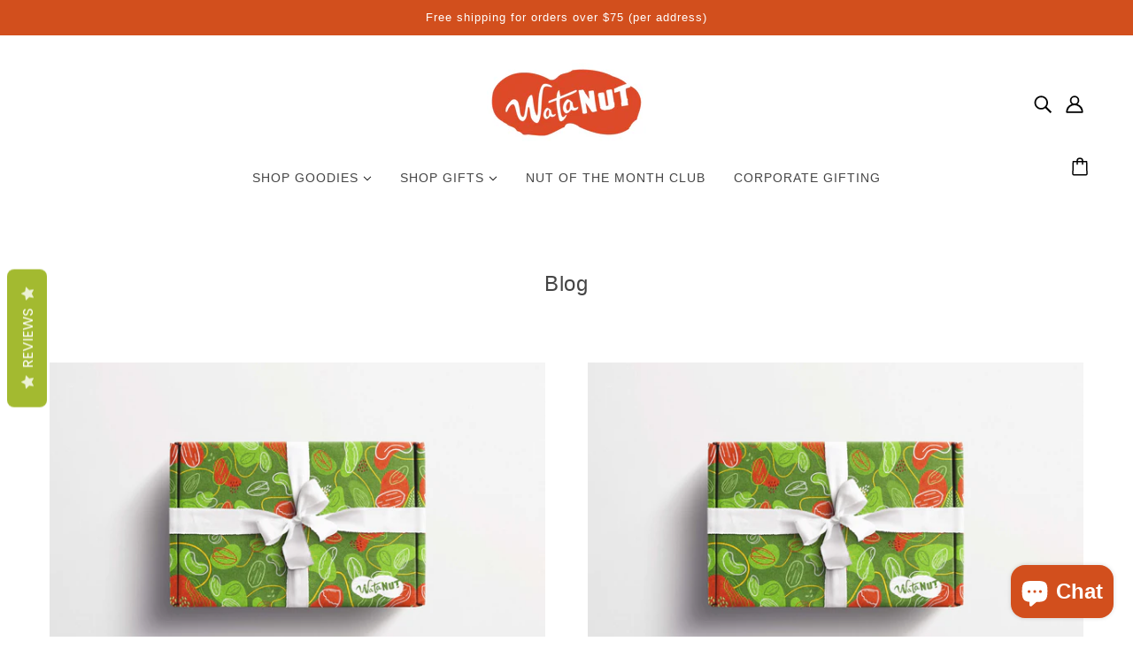

--- FILE ---
content_type: text/html; charset=utf-8
request_url: https://watanut.com/blogs/main-blog/tagged/corporate-gifts
body_size: 38655
content:
<!doctype html>
<html class="no-js flexbox-gap" lang="en" dir="ltr">
  <head>
    <!-- Blockshop Theme - Version 9.2.0 by Troop Themes - https://troopthemes.com/ -->

<!-- Meta Pixel Code -->
     <script>
     !function(f,b,e,v,n,t,s)
     {if(f.fbq)return;n=f.fbq=function(){n.callMethod?
     n.callMethod.apply(n,arguments):n.queue.push(arguments)};
     if(!f._fbq)f._fbq=n;n.push=n;n.loaded=!0;n.version='2.0';
     n.queue=[];t=b.createElement(e);t.async=!0;
     t.src=v;s=b.getElementsByTagName(e)[0];
     s.parentNode.insertBefore(t,s)}(window, document,'script',
    'https://connect.facebook.net/en_US/fbevents.js');
    fbq('init', '845866886921736');
    fbq('track', 'PageView');
     </script>
    <noscript><img height="1" width="1" style="display:none"
    src="https://www.facebook.com/tr?id=845866886921736&ev=PageView&noscript=1"
     /></noscript>
<!-- End Meta Pixel Code -->
    
    <meta charset="UTF-8">
    <meta http-equiv="X-UA-Compatible" content="IE=edge">
    <meta name="viewport" content="width=device-width, initial-scale=1.0, maximum-scale=5.0"><link href="//watanut.com/cdn/shop/t/46/assets/theme--critical.css?v=2127300872723176331768837268" as="style" rel="preload"><link href="//watanut.com/cdn/shop/t/46/assets/theme--async.css?v=32003850176102736071768837268" as="style" rel="preload"><link href="//watanut.com/cdn/shop/t/46/assets/lazysizes.min.js?v=153084990365669432281768837268" as="script" rel="preload"><link href="//watanut.com/cdn/shop/t/46/assets/base.css?v=42019493321515173571768837268" as="style" rel="preload"><link rel="canonical" href="https://watanut.com/blogs/main-blog/tagged/corporate-gifts"><link rel="shortcut icon" href="//watanut.com/cdn/shop/files/Untitled_design_d0c3c9d1-969e-4d38-a825-36b9332490bf.png?v=1695744816&width=32" type="image/png">
      <link rel="apple-touch-icon" href="//watanut.com/cdn/shop/files/Untitled_design_d0c3c9d1-969e-4d38-a825-36b9332490bf.png?v=1695744816&width=180"><title>Blog | Watanut</title>
     <link rel="stylesheet" href="//watanut.com/cdn/shop/t/46/assets/base.css?v=42019493321515173571768837268"><meta property="og:type" content="website" />
  <meta property="og:title" content="Blog" /><meta property="og:url" content="https://watanut.com/blogs/main-blog/tagged/corporate-gifts" />
<meta property="og:site_name" content="Watanut" />
<meta property="og:description" content="We make delicious gourmet nut mixes and shortbread cookies--by hand, from scratch, every day and package them with care into the perfect nut and cookie gifts." /><meta name="twitter:card" content="summary" />
<meta name="twitter:description" content="We make delicious gourmet nut mixes and shortbread cookies--by hand, from scratch, every day and package them with care into the perfect nut and cookie gifts." /><meta name="twitter:title" content="Blog" /><meta
      property="twitter:image"
      content="https://watanut.com/cdn/shop/files/Untitled_design_36f91b1c-ddc5-4562-b858-6b344bd8fa84.png?v=1695743210&width=480"
    /><style></style><style>
  :root {
    --font--featured-heading--size: 30px;
    --font--section-heading--size: 24px;
    --font--block-heading--size: 18px;
    --font--heading--uppercase: normal;
    --font--paragraph--size: 16px;

    --font--heading--family: Helvetica, Arial, sans-serif;
    --font--heading--weight: 400;
    --font--heading--normal-weight: 400;
    --font--heading--style: normal;

    --font--accent--family: Helvetica, Arial, sans-serif;
    --font--accent--weight: 400;
    --font--accent--style: normal;
    --font--accent--size: 13px;

    --font--paragraph--family: Helvetica, Arial, sans-serif;
    --font--paragraph--weight: 400;
    --font--paragraph--style: normal;
    --font--bolder-paragraph--weight: 700;
  }
</style><style>
  :root {
    --color--accent-1: #d24f1d;
    --color--accent-2: #ffdf94;
    --bg-color--light: #f7f7f7;
    --bg-color--dark: #222222;
    --bdr-color--badge: rgba(68, 68, 68, 0.07);
    --bg-color--body: #ffffff;
    --color--body: #444444;
    --color--body--light: #747474;
    --color--alternative: #ffffff;
    --color--button: #ffffff;
    --bdr-color--button: #ffffff;
    --bg-color--button: #444444;
    --bg-color--button--hover: #444444;

    /* shop pay */
    --payment-terms-background-color: #ffffff;

    --bdr-color--general: #eaeaea;
    --bg-color--textbox: #fff;
    --bg-color--panel: #f7f7f7;
    --color--border-disabled: #d2d2d2;
    --color--button-disabled: #b9b9b9;
    --color--success: #4caf50;
    --color--fail: #d32f2f;
    --color--stars: black;

    /* js helpers */
    --sticky-offset: 0px;
  }
</style><style></style><script>
  var theme = theme || {};
  theme.libraries = theme.libraries || {};
  theme.local_storage = theme.local_storage || {};
  theme.popup = theme.popup || {};
  theme.settings = theme.settings || {};
  theme.scripts = theme.scripts || {};
  theme.styles = theme.styles || {};
  theme.swatches = theme.swatches || {};
  theme.translations = theme.translations || {};
  theme.urls = theme.urls || {};

  theme.libraries.masonry = '//watanut.com/cdn/shop/t/46/assets/masonry.min.js?v=153413113355937702121768837268';
  theme.libraries.swipe = '//watanut.com/cdn/shop/t/46/assets/swipe-listener.min.js?v=123039615894270182531768837268';
  theme.libraries.plyr = '/cdn/shopifycloud/plyr/v2.0/shopify-plyr';
  theme.libraries.vimeo = 'https://player.vimeo.com/api/player.js';
  theme.libraries.youtube = 'https://www.youtube.com/iframe_api';

  theme.local_storage.collection_layout = 'blockshop_collection_layout';
  theme.local_storage.popup = 'blockshop_popup';
  theme.local_storage.recent_products = 'blockshop_recently_viewed';
  theme.local_storage.search_layout = 'blockshop_search_layout';

  theme.popup.enabled = false;
  theme.popup.test_mode = false;
  theme.popup.newsletter_enabled = true;
  theme.popup.social_icons_enabled = true;
  theme.popup.show_image_enabled = '' > 0 ? true : false;
  theme.popup.image_link = '';
  theme.popup.seconds_until = 3;
  theme.popup.page_content = '';
  theme.popup.days_until = '1';

  

  theme.settings.cart_type = 'page';
  theme.settings.money_format = "${{amount}}";

  theme.translations.add_to_cart = 'Add to Cart';
  theme.translations.out_of_stock = 'Out of stock';
  theme.translations.unavailable = 'Unavailable';
  theme.translations.low_in_stock = {
    one: 'Only 1 item left',
    other: 'Only 2 items left'
  };

  theme.urls.all_products_collection = '/collections/all';
  theme.urls.cart = '/cart';
  theme.urls.cart_add = '/cart/add';
  theme.urls.cart_change = '/cart/change';
  theme.urls.cart_update = '/cart/update';
  theme.urls.product_recommendations = '/recommendations/products';
  theme.urls.predictive_search = '/search/suggest';
  theme.urls.search = '/search';

  
    theme.urls.root = '';
  

          theme.swatches['yellow-green'] = '#9acd32';
        

          theme.swatches['red'] = 'rgb(139,0,0)';
        

          theme.swatches['orange'] = 'orange.PNG';
        

          theme.swatches['stealth-grey'] = '//watanut.com/cdn/shop/files/stealth-grey_100x.jpg?v=14170';
        
// LazySizes
  window.lazySizesConfig = window.lazySizesConfig || {};
  window.lazySizesConfig.expand = 1200;
  window.lazySizesConfig.loadMode = 3;
  window.lazySizesConfig.ricTimeout = 50;
</script>

<script>
  String.prototype.handleize = function () {
    const char_map = {
      á: "a", é: "e", í: "i", ó: "o", ú: "u", ñ: "n", ü: "u", à: "a", è: "e", ì: "i", ò: "o", ù: "u",
      â: "a", ê: "e", î: "i", ô: "o", û: "u", ö: "o", ä: "a", ß: "ss", ç: "c", è: "e", é: "e", ê: "e",
      ë: "e", î: "i", ï: "i", ô: "o", œ: "oe", ù: "u", û: "u", ü: "u"
    };
    // we need to convert non-english chars to english counterparts to match Liquid's 'handelize' filter
    const regex = new RegExp(Object.keys(char_map).join("|"), 'g');

    return this.toLowerCase()
      .replace(regex, (match) => (char_map[match] ? char_map[match] : match))
      .replace(/[^a-z0-9]+/g, '-')
      .replace(/-+/g, '-')
      .replace(/^-|-$/g, '');
  };

  // Element extended methods
  Element.prototype.trigger = window.trigger = function(event, data = null) {
    const event_obj = data == null ? new Event(event) : new CustomEvent(event, { detail: data });
    this.dispatchEvent(event_obj);
  };

  Element.prototype.on = document.on = window.on = function(events, callback, options) {
    // save the namespaces on the element itself
    if (!this.namespaces) this.namespaces = {};

    events.split(' ').forEach(event => {
      this.namespaces[event] = callback;
      this.addEventListener(event.split('.')[0], callback, options);
    });
    return this;
  };

  Element.prototype.off = window.off = function(events) {
    if (!this.namespaces) return;

    events.split(' ').forEach(event => {
      this.removeEventListener(event.split('.')[0], this.namespaces[event]);
      delete this.namespaces[event];
    });
    return this;
  };

  Element.prototype.index = function() {
    return [...this.parentNode.children].indexOf(this);
  };

  Element.prototype.offset = function() {
    const rect = this.getBoundingClientRect();

    return {
      top: rect.top + window.scrollY,
      left: rect.left + window.pageXOffset
    };
  };

  Element.prototype.setStyles = function(styles = {}) {
    for (const property in styles) this.style[property] = styles[property];
    return this;
  }

  Element.prototype.remove = function() {
    return this.parentNode.removeChild(this);
  };

  // NodeList & Array extended methods
  NodeList.prototype.on = Array.prototype.on = function(events, callback, options) {
    this.forEach(element => {
      // save the namespaces on the element itself
      if (!element.namespaces) element.namespaces = {};

      events.split(' ').forEach(event => {
        element.namespaces[event] = callback;
        element.addEventListener(event.split('.')[0], callback, options);
      });
    });
  };

  NodeList.prototype.off = Array.prototype.off = function(events) {
    this.forEach(element => {
      if (!element.namespaces) return;

      events.split(' ').forEach(event => {
        element.removeEventListener(event.split('.')[0], element.namespaces[event]);
        delete element.namespaces[event];
      });
    });
  };

  NodeList.prototype.not = Array.prototype.not = function(arr_like_obj) {
    // this always returns an Array
    const new_array_of_elements = [];
    if (arr_like_obj instanceof HTMLElement) arr_like_obj = [arr_like_obj];

    this.forEach(element => {
      if (![...arr_like_obj].includes(element)) new_array_of_elements.push(element);
    });

    return new_array_of_elements;
  };

  // this global method is necessary for the youtube API, we can't use our own callback in this case
  // https://developers.google.com/youtube/iframe_api_reference#Requirements
  function onYouTubeIframeAPIReady() {
    window.trigger('theme:youtube:apiReady');
  }

  // Utility methods
  theme.utils = new class Utilities {
    constructor() {
      this.isTouchDevice = window.matchMedia('(pointer: coarse)').matches;}

    formatMoney(raw_amount) {
      const num_decimals = theme.settings.money_format.includes('no_decimals') ? 0 : 2;
      const locale = theme.settings.money_format.includes('comma') ? 'de-DE' : 'en-US';

      const formatter = Intl.NumberFormat(locale, {
        minimumFractionDigits: num_decimals,
        maximumFractionDigits: num_decimals
      });

      const formatted_amount = formatter.format(raw_amount / 100);
      
      return theme.settings.money_format.replace(/\{\{\s*(\w+)\s*\}\}/, formatted_amount);
    }

    getHiddenDimensions(element, strip_components = []) {
      const cloned_el = this.parseHtml(element.outerHTML, null, strip_components);
      cloned_el.setStyles({
        display: 'block',
        position: 'absolute',
        padding: element.style.padding,
        visibility: 'hidden',
      })

      element.parentNode ? element.parentNode.appendChild(cloned_el) : document.body.appendChild(cloned_el);
      const { offsetHeight: height, offsetWidth: width } = cloned_el;
      cloned_el.remove();
      return { height, width };
    }

    imagesLoaded(containers, callback, force_load) { // containers can be an el or array of els
      if (containers instanceof HTMLElement) containers = [containers];

      let images = [], loaded_images = [];
      containers.forEach(container => {
        images = [...images, ...container.querySelectorAll('img, .placeholder--root svg')]
      });

      if (!images.length) {
        callback();
        return;
      }

      const loadImage = image => {
        loaded_images.push(image);
        loaded_images.length === images.length && callback();
      };

      images.forEach(image =>
        image.classList.contains('lazyloaded')
          ? loadImage(image) : image.on('lazyloaded', () => loadImage(image))
      );

      if (force_load) {
        const forceLoad = () => images.forEach(image => window.lazySizes.loader.unveil(image));
        const lazysizes = document.head.querySelector('script[src*="/assets/lazysizes.min.js"]');
        lazysizes.loaded
          ? forceLoad() : window.on('theme:lazySizes:loaded', () => forceLoad());
      }
    }

    libraryLoader(name, url, callback) {
      if (theme.scripts[name] === undefined) {
        theme.scripts[name] = 'requested';
        const script = document.createElement('script');
        script.src = url;
        script.onload = () => {
          theme.scripts[name] = 'loaded';
          callback && callback();
          window.trigger(`theme:${name}:loaded`);
        };
        document.body ? document.body.appendChild(script) : document.head.appendChild(script);
      } else if (callback && theme.scripts[name] === 'requested') {
        window.on(`theme:${name}:loaded`, callback);
      } else if (callback && theme.scripts[name] === 'loaded') callback();
    }

    parseHtml(html_string, selector, strip_components = []) {
      strip_components.forEach(component => { // remove web components so they don't init
        const regex = new RegExp(component, 'g');
        html_string = html_string.replace(regex, 'div')
      });

      const container = document.createElement('div');
      container.innerHTML = html_string;
      return selector ? container.querySelector(selector) : container.querySelector(':scope > *');
    }

    setSwatchColors(inputs = false) {
      if (!inputs) return

      inputs.forEach(input => {
        const swatch = input.nextElementSibling;
        const swatch_color = input.value.handleize();

        if (theme.swatches[swatch_color] === undefined) {
          swatch.style['background-color'] = swatch_color;
        } else if (CSS.supports('color', theme.swatches[swatch_color])) {
          swatch.style['background-color'] = theme.swatches[swatch_color];
        } else {
          swatch.style['background-image'] = `url(${theme.swatches[swatch_color]})`;
        }
      });
    }

    stylesheetLoader(name, url, callback) {
      if (theme.styles[name] === undefined) {
        theme.styles[name] = 'requested';
        const stylesheet = document.createElement('link');
        stylesheet.rel = 'stylesheet';
        stylesheet.href = url;
        stylesheet.onload = () => {
          theme.styles[name] = 'loaded';
          callback && callback();
          window.trigger(`theme:${name}Styles:loaded`);
        }
        document.body ? document.body.appendChild(stylesheet) : document.head.appendChild(stylesheet);
      } else if (callback && theme.styles[name] === 'requested') {
        window.on(`theme:${name}Styles:loaded`, callback);
      } else if (callback && theme.styles[name] === 'loaded') callback();
    }

    getQuantity(product_id, { id, management, policy, quantity }, requested_quantity) {
      // if inventory isn't tracked we can add items indefinitely
      if (management !== 'shopify' || policy === 'continue') return requested_quantity;

      const cart_quantity = theme.cart.basket[id] ? theme.cart.basket[id] : 0;
      let quantity_remaining = parseInt(quantity) - cart_quantity;

      if (quantity_remaining <= 0) {
        quantity_remaining = 0;
        window.trigger(`theme:product:${product_id}:updateQuantity`, 1);
      } else if (requested_quantity > quantity_remaining) {
        window.trigger(`theme:product:${product_id}:updateQuantity`, quantity_remaining);
      } else return requested_quantity;

      theme.feedback.trigger('quantity', quantity_remaining);
      return false;
    }

    updateRecentProducts(handle) {
      const current_product_arr = [handle];
      const previous_product_str = localStorage.getItem(theme.local_storage.recent_products);
      const max_num_recents_stored = 4;
      let previous_product_arr, current_product_str, newly_visited_product = false;

      // first check if we have existing data or not
      if (previous_product_str) {
        previous_product_arr = JSON.parse(previous_product_str);

        if (previous_product_arr.indexOf(handle) === -1) newly_visited_product = true;
      } else {
        // localStorage accepts strings only, so we'll convert to string and set
        current_product_str = JSON.stringify(current_product_arr);
        localStorage.setItem(theme.local_storage.recent_products, current_product_str);
      }
      if (newly_visited_product) {
        if (previous_product_arr.length === max_num_recents_stored)
          previous_product_arr = previous_product_arr.slice(1);

        current_product_str = JSON.stringify(previous_product_arr.concat(current_product_arr));
        localStorage.setItem(theme.local_storage.recent_products, current_product_str);
      }
    }
  }
</script>
<script type="module">
  import "//watanut.com/cdn/shop/t/46/assets/a11y.js?v=88460550814538636921768837268";
  import "//watanut.com/cdn/shop/t/46/assets/media-queries.js?v=71639634187374033171768837268";
  import "//watanut.com/cdn/shop/t/46/assets/radios.js?v=95698407015915903831768837268";
  import "//watanut.com/cdn/shop/t/46/assets/transitions.js?v=160551515380760614921768837268";
  import "//watanut.com/cdn/shop/t/46/assets/general.js?v=14781126012476179371768837268";
  import "//watanut.com/cdn/shop/t/46/assets/tab-order.js?v=32202179289059533031768837268";
  import "//watanut.com/cdn/shop/t/46/assets/collapsible-row.js?v=122421063033006552731768837268";
  import "//watanut.com/cdn/shop/t/46/assets/placeholder.js?v=9426227501006968881768837268";
  import "//watanut.com/cdn/shop/t/46/assets/disclosure.js?v=150954186219758191661768837268";
  import "//watanut.com/cdn/shop/t/46/assets/quantity-selector.js?v=47238001903993240311768837268";
  import "//watanut.com/cdn/shop/t/46/assets/feedback-bar.js?v=58269675451791280921768837268";
  import "//watanut.com/cdn/shop/t/46/assets/modal.js?v=34505000701165224281768837268";import "//watanut.com/cdn/shop/t/46/assets/y-menu.js?v=105207714253058857401768837268";
    import "//watanut.com/cdn/shop/t/46/assets/drawer.js?v=182752114270218849411768837268";
    import "//watanut.com/cdn/shop/t/46/assets/cart.js?v=101350823446077482151768837268";
    import "//watanut.com/cdn/shop/t/46/assets/x-menu.js?v=114003641431318061451768837268";import "//watanut.com/cdn/shop/t/46/assets/quick-add.js?v=42711208374907990521768837268";
      import "//watanut.com/cdn/shop/t/46/assets/product-buy-buttons.js?v=141173762550021240141768837268";import "//watanut.com/cdn/shop/t/46/assets/product-hover-image.js?v=70675701647970276621768837268";import "//watanut.com/cdn/shop/t/46/assets/product-media--variants.js?v=19431236665372190101768837268";
    import "//watanut.com/cdn/shop/t/46/assets/product-price.js?v=158189426169192202801768837268";
    import "//watanut.com/cdn/shop/t/46/assets/product-options.js?v=93435881930355150891768837268";</script><script
      src="//watanut.com/cdn/shop/t/46/assets/lazysizes.min.js?v=153084990365669432281768837268"
      async="async"
      onload="this.loaded=true;window.trigger('theme:lazySizes:loaded');"
    ></script><link href="//watanut.com/cdn/shop/t/46/assets/theme--critical.css?v=2127300872723176331768837268" rel="stylesheet" media="all">
    <link
      href="//watanut.com/cdn/shop/t/46/assets/theme--async.css?v=32003850176102736071768837268"
      rel="stylesheet"
      media="print"
      onload="this.media='all'"
    >

    <noscript>
      <style>
        .layout--template > *,
        .layout--footer-group > *,
        .popup-modal-close,
        .modal--root,
        .modal--window {
          opacity: 1;
        }
      </style>
      <link href="//watanut.com/cdn/shop/t/46/assets/theme--async.css?v=32003850176102736071768837268" rel="stylesheet">
    </noscript>

    <script>window.performance && window.performance.mark && window.performance.mark('shopify.content_for_header.start');</script><meta name="facebook-domain-verification" content="ha7f9bxyjglf583eg5wuuc6h0kkdne">
<meta name="facebook-domain-verification" content="w1eun89dserulszggphvo3dmth32c5">
<meta id="shopify-digital-wallet" name="shopify-digital-wallet" content="/25079278/digital_wallets/dialog">
<meta name="shopify-checkout-api-token" content="5f3e0bc67405fa58d217a01b7fcaf7eb">
<meta id="in-context-paypal-metadata" data-shop-id="25079278" data-venmo-supported="false" data-environment="production" data-locale="en_US" data-paypal-v4="true" data-currency="USD">
<link rel="alternate" type="application/atom+xml" title="Feed" href="/blogs/main-blog/tagged/corporate-gifts.atom" />
<script async="async" src="/checkouts/internal/preloads.js?locale=en-US"></script>
<link rel="preconnect" href="https://shop.app" crossorigin="anonymous">
<script async="async" src="https://shop.app/checkouts/internal/preloads.js?locale=en-US&shop_id=25079278" crossorigin="anonymous"></script>
<script id="apple-pay-shop-capabilities" type="application/json">{"shopId":25079278,"countryCode":"US","currencyCode":"USD","merchantCapabilities":["supports3DS"],"merchantId":"gid:\/\/shopify\/Shop\/25079278","merchantName":"Watanut","requiredBillingContactFields":["postalAddress","email"],"requiredShippingContactFields":["postalAddress","email"],"shippingType":"shipping","supportedNetworks":["visa","masterCard","amex","discover","elo","jcb"],"total":{"type":"pending","label":"Watanut","amount":"1.00"},"shopifyPaymentsEnabled":true,"supportsSubscriptions":true}</script>
<script id="shopify-features" type="application/json">{"accessToken":"5f3e0bc67405fa58d217a01b7fcaf7eb","betas":["rich-media-storefront-analytics"],"domain":"watanut.com","predictiveSearch":true,"shopId":25079278,"locale":"en"}</script>
<script>var Shopify = Shopify || {};
Shopify.shop = "watanutaugusta.myshopify.com";
Shopify.locale = "en";
Shopify.currency = {"active":"USD","rate":"1.0"};
Shopify.country = "US";
Shopify.theme = {"name":"Blockshop | Summaya Edits 3.1","id":156648440032,"schema_name":"Blockshop","schema_version":"9.2.0","theme_store_id":606,"role":"main"};
Shopify.theme.handle = "null";
Shopify.theme.style = {"id":null,"handle":null};
Shopify.cdnHost = "watanut.com/cdn";
Shopify.routes = Shopify.routes || {};
Shopify.routes.root = "/";</script>
<script type="module">!function(o){(o.Shopify=o.Shopify||{}).modules=!0}(window);</script>
<script>!function(o){function n(){var o=[];function n(){o.push(Array.prototype.slice.apply(arguments))}return n.q=o,n}var t=o.Shopify=o.Shopify||{};t.loadFeatures=n(),t.autoloadFeatures=n()}(window);</script>
<script>
  window.ShopifyPay = window.ShopifyPay || {};
  window.ShopifyPay.apiHost = "shop.app\/pay";
  window.ShopifyPay.redirectState = null;
</script>
<script id="shop-js-analytics" type="application/json">{"pageType":"blog"}</script>
<script defer="defer" async type="module" src="//watanut.com/cdn/shopifycloud/shop-js/modules/v2/client.init-shop-cart-sync_BT-GjEfc.en.esm.js"></script>
<script defer="defer" async type="module" src="//watanut.com/cdn/shopifycloud/shop-js/modules/v2/chunk.common_D58fp_Oc.esm.js"></script>
<script defer="defer" async type="module" src="//watanut.com/cdn/shopifycloud/shop-js/modules/v2/chunk.modal_xMitdFEc.esm.js"></script>
<script type="module">
  await import("//watanut.com/cdn/shopifycloud/shop-js/modules/v2/client.init-shop-cart-sync_BT-GjEfc.en.esm.js");
await import("//watanut.com/cdn/shopifycloud/shop-js/modules/v2/chunk.common_D58fp_Oc.esm.js");
await import("//watanut.com/cdn/shopifycloud/shop-js/modules/v2/chunk.modal_xMitdFEc.esm.js");

  window.Shopify.SignInWithShop?.initShopCartSync?.({"fedCMEnabled":true,"windoidEnabled":true});

</script>
<script>
  window.Shopify = window.Shopify || {};
  if (!window.Shopify.featureAssets) window.Shopify.featureAssets = {};
  window.Shopify.featureAssets['shop-js'] = {"shop-cart-sync":["modules/v2/client.shop-cart-sync_DZOKe7Ll.en.esm.js","modules/v2/chunk.common_D58fp_Oc.esm.js","modules/v2/chunk.modal_xMitdFEc.esm.js"],"init-fed-cm":["modules/v2/client.init-fed-cm_B6oLuCjv.en.esm.js","modules/v2/chunk.common_D58fp_Oc.esm.js","modules/v2/chunk.modal_xMitdFEc.esm.js"],"shop-cash-offers":["modules/v2/client.shop-cash-offers_D2sdYoxE.en.esm.js","modules/v2/chunk.common_D58fp_Oc.esm.js","modules/v2/chunk.modal_xMitdFEc.esm.js"],"shop-login-button":["modules/v2/client.shop-login-button_QeVjl5Y3.en.esm.js","modules/v2/chunk.common_D58fp_Oc.esm.js","modules/v2/chunk.modal_xMitdFEc.esm.js"],"pay-button":["modules/v2/client.pay-button_DXTOsIq6.en.esm.js","modules/v2/chunk.common_D58fp_Oc.esm.js","modules/v2/chunk.modal_xMitdFEc.esm.js"],"shop-button":["modules/v2/client.shop-button_DQZHx9pm.en.esm.js","modules/v2/chunk.common_D58fp_Oc.esm.js","modules/v2/chunk.modal_xMitdFEc.esm.js"],"avatar":["modules/v2/client.avatar_BTnouDA3.en.esm.js"],"init-windoid":["modules/v2/client.init-windoid_CR1B-cfM.en.esm.js","modules/v2/chunk.common_D58fp_Oc.esm.js","modules/v2/chunk.modal_xMitdFEc.esm.js"],"init-shop-for-new-customer-accounts":["modules/v2/client.init-shop-for-new-customer-accounts_C_vY_xzh.en.esm.js","modules/v2/client.shop-login-button_QeVjl5Y3.en.esm.js","modules/v2/chunk.common_D58fp_Oc.esm.js","modules/v2/chunk.modal_xMitdFEc.esm.js"],"init-shop-email-lookup-coordinator":["modules/v2/client.init-shop-email-lookup-coordinator_BI7n9ZSv.en.esm.js","modules/v2/chunk.common_D58fp_Oc.esm.js","modules/v2/chunk.modal_xMitdFEc.esm.js"],"init-shop-cart-sync":["modules/v2/client.init-shop-cart-sync_BT-GjEfc.en.esm.js","modules/v2/chunk.common_D58fp_Oc.esm.js","modules/v2/chunk.modal_xMitdFEc.esm.js"],"shop-toast-manager":["modules/v2/client.shop-toast-manager_DiYdP3xc.en.esm.js","modules/v2/chunk.common_D58fp_Oc.esm.js","modules/v2/chunk.modal_xMitdFEc.esm.js"],"init-customer-accounts":["modules/v2/client.init-customer-accounts_D9ZNqS-Q.en.esm.js","modules/v2/client.shop-login-button_QeVjl5Y3.en.esm.js","modules/v2/chunk.common_D58fp_Oc.esm.js","modules/v2/chunk.modal_xMitdFEc.esm.js"],"init-customer-accounts-sign-up":["modules/v2/client.init-customer-accounts-sign-up_iGw4briv.en.esm.js","modules/v2/client.shop-login-button_QeVjl5Y3.en.esm.js","modules/v2/chunk.common_D58fp_Oc.esm.js","modules/v2/chunk.modal_xMitdFEc.esm.js"],"shop-follow-button":["modules/v2/client.shop-follow-button_CqMgW2wH.en.esm.js","modules/v2/chunk.common_D58fp_Oc.esm.js","modules/v2/chunk.modal_xMitdFEc.esm.js"],"checkout-modal":["modules/v2/client.checkout-modal_xHeaAweL.en.esm.js","modules/v2/chunk.common_D58fp_Oc.esm.js","modules/v2/chunk.modal_xMitdFEc.esm.js"],"shop-login":["modules/v2/client.shop-login_D91U-Q7h.en.esm.js","modules/v2/chunk.common_D58fp_Oc.esm.js","modules/v2/chunk.modal_xMitdFEc.esm.js"],"lead-capture":["modules/v2/client.lead-capture_BJmE1dJe.en.esm.js","modules/v2/chunk.common_D58fp_Oc.esm.js","modules/v2/chunk.modal_xMitdFEc.esm.js"],"payment-terms":["modules/v2/client.payment-terms_Ci9AEqFq.en.esm.js","modules/v2/chunk.common_D58fp_Oc.esm.js","modules/v2/chunk.modal_xMitdFEc.esm.js"]};
</script>
<script>(function() {
  var isLoaded = false;
  function asyncLoad() {
    if (isLoaded) return;
    isLoaded = true;
    var urls = ["https:\/\/statics2.kudobuzz.com\/widgets\/widgetloader.js?uid=1091047611be1a5aeefdb2f9b98451f41eedaad3d6c63654e27015c92eb405f6eb960daff632d6bf5c829725c55530525b\u0026shop=watanutaugusta.myshopify.com","https:\/\/cdn.giftship.app\/build\/storefront\/giftship.js?shop=watanutaugusta.myshopify.com","https:\/\/sdks.automizely.com\/conversions\/v1\/conversions.js?app_connection_id=16a4c2439af04d89afe06b303117a1f1\u0026mapped_org_id=cfb9889086fbbcf427d0f1ef4c0f688e_v1\u0026shop=watanutaugusta.myshopify.com"];
    for (var i = 0; i < urls.length; i++) {
      var s = document.createElement('script');
      s.type = 'text/javascript';
      s.async = true;
      s.src = urls[i];
      var x = document.getElementsByTagName('script')[0];
      x.parentNode.insertBefore(s, x);
    }
  };
  if(window.attachEvent) {
    window.attachEvent('onload', asyncLoad);
  } else {
    window.addEventListener('load', asyncLoad, false);
  }
})();</script>
<script id="__st">var __st={"a":25079278,"offset":-18000,"reqid":"faa72f9c-9b85-43a6-81f2-cec1c8ccf423-1769340194","pageurl":"watanut.com\/blogs\/main-blog\/tagged\/corporate-gifts","s":"blogs-89577685216","u":"8687d2a56686","p":"blog","rtyp":"blog","rid":89577685216};</script>
<script>window.ShopifyPaypalV4VisibilityTracking = true;</script>
<script id="captcha-bootstrap">!function(){'use strict';const t='contact',e='account',n='new_comment',o=[[t,t],['blogs',n],['comments',n],[t,'customer']],c=[[e,'customer_login'],[e,'guest_login'],[e,'recover_customer_password'],[e,'create_customer']],r=t=>t.map((([t,e])=>`form[action*='/${t}']:not([data-nocaptcha='true']) input[name='form_type'][value='${e}']`)).join(','),a=t=>()=>t?[...document.querySelectorAll(t)].map((t=>t.form)):[];function s(){const t=[...o],e=r(t);return a(e)}const i='password',u='form_key',d=['recaptcha-v3-token','g-recaptcha-response','h-captcha-response',i],f=()=>{try{return window.sessionStorage}catch{return}},m='__shopify_v',_=t=>t.elements[u];function p(t,e,n=!1){try{const o=window.sessionStorage,c=JSON.parse(o.getItem(e)),{data:r}=function(t){const{data:e,action:n}=t;return t[m]||n?{data:e,action:n}:{data:t,action:n}}(c);for(const[e,n]of Object.entries(r))t.elements[e]&&(t.elements[e].value=n);n&&o.removeItem(e)}catch(o){console.error('form repopulation failed',{error:o})}}const l='form_type',E='cptcha';function T(t){t.dataset[E]=!0}const w=window,h=w.document,L='Shopify',v='ce_forms',y='captcha';let A=!1;((t,e)=>{const n=(g='f06e6c50-85a8-45c8-87d0-21a2b65856fe',I='https://cdn.shopify.com/shopifycloud/storefront-forms-hcaptcha/ce_storefront_forms_captcha_hcaptcha.v1.5.2.iife.js',D={infoText:'Protected by hCaptcha',privacyText:'Privacy',termsText:'Terms'},(t,e,n)=>{const o=w[L][v],c=o.bindForm;if(c)return c(t,g,e,D).then(n);var r;o.q.push([[t,g,e,D],n]),r=I,A||(h.body.append(Object.assign(h.createElement('script'),{id:'captcha-provider',async:!0,src:r})),A=!0)});var g,I,D;w[L]=w[L]||{},w[L][v]=w[L][v]||{},w[L][v].q=[],w[L][y]=w[L][y]||{},w[L][y].protect=function(t,e){n(t,void 0,e),T(t)},Object.freeze(w[L][y]),function(t,e,n,w,h,L){const[v,y,A,g]=function(t,e,n){const i=e?o:[],u=t?c:[],d=[...i,...u],f=r(d),m=r(i),_=r(d.filter((([t,e])=>n.includes(e))));return[a(f),a(m),a(_),s()]}(w,h,L),I=t=>{const e=t.target;return e instanceof HTMLFormElement?e:e&&e.form},D=t=>v().includes(t);t.addEventListener('submit',(t=>{const e=I(t);if(!e)return;const n=D(e)&&!e.dataset.hcaptchaBound&&!e.dataset.recaptchaBound,o=_(e),c=g().includes(e)&&(!o||!o.value);(n||c)&&t.preventDefault(),c&&!n&&(function(t){try{if(!f())return;!function(t){const e=f();if(!e)return;const n=_(t);if(!n)return;const o=n.value;o&&e.removeItem(o)}(t);const e=Array.from(Array(32),(()=>Math.random().toString(36)[2])).join('');!function(t,e){_(t)||t.append(Object.assign(document.createElement('input'),{type:'hidden',name:u})),t.elements[u].value=e}(t,e),function(t,e){const n=f();if(!n)return;const o=[...t.querySelectorAll(`input[type='${i}']`)].map((({name:t})=>t)),c=[...d,...o],r={};for(const[a,s]of new FormData(t).entries())c.includes(a)||(r[a]=s);n.setItem(e,JSON.stringify({[m]:1,action:t.action,data:r}))}(t,e)}catch(e){console.error('failed to persist form',e)}}(e),e.submit())}));const S=(t,e)=>{t&&!t.dataset[E]&&(n(t,e.some((e=>e===t))),T(t))};for(const o of['focusin','change'])t.addEventListener(o,(t=>{const e=I(t);D(e)&&S(e,y())}));const B=e.get('form_key'),M=e.get(l),P=B&&M;t.addEventListener('DOMContentLoaded',(()=>{const t=y();if(P)for(const e of t)e.elements[l].value===M&&p(e,B);[...new Set([...A(),...v().filter((t=>'true'===t.dataset.shopifyCaptcha))])].forEach((e=>S(e,t)))}))}(h,new URLSearchParams(w.location.search),n,t,e,['guest_login'])})(!0,!0)}();</script>
<script integrity="sha256-4kQ18oKyAcykRKYeNunJcIwy7WH5gtpwJnB7kiuLZ1E=" data-source-attribution="shopify.loadfeatures" defer="defer" src="//watanut.com/cdn/shopifycloud/storefront/assets/storefront/load_feature-a0a9edcb.js" crossorigin="anonymous"></script>
<script crossorigin="anonymous" defer="defer" src="//watanut.com/cdn/shopifycloud/storefront/assets/shopify_pay/storefront-65b4c6d7.js?v=20250812"></script>
<script data-source-attribution="shopify.dynamic_checkout.dynamic.init">var Shopify=Shopify||{};Shopify.PaymentButton=Shopify.PaymentButton||{isStorefrontPortableWallets:!0,init:function(){window.Shopify.PaymentButton.init=function(){};var t=document.createElement("script");t.src="https://watanut.com/cdn/shopifycloud/portable-wallets/latest/portable-wallets.en.js",t.type="module",document.head.appendChild(t)}};
</script>
<script data-source-attribution="shopify.dynamic_checkout.buyer_consent">
  function portableWalletsHideBuyerConsent(e){var t=document.getElementById("shopify-buyer-consent"),n=document.getElementById("shopify-subscription-policy-button");t&&n&&(t.classList.add("hidden"),t.setAttribute("aria-hidden","true"),n.removeEventListener("click",e))}function portableWalletsShowBuyerConsent(e){var t=document.getElementById("shopify-buyer-consent"),n=document.getElementById("shopify-subscription-policy-button");t&&n&&(t.classList.remove("hidden"),t.removeAttribute("aria-hidden"),n.addEventListener("click",e))}window.Shopify?.PaymentButton&&(window.Shopify.PaymentButton.hideBuyerConsent=portableWalletsHideBuyerConsent,window.Shopify.PaymentButton.showBuyerConsent=portableWalletsShowBuyerConsent);
</script>
<script data-source-attribution="shopify.dynamic_checkout.cart.bootstrap">document.addEventListener("DOMContentLoaded",(function(){function t(){return document.querySelector("shopify-accelerated-checkout-cart, shopify-accelerated-checkout")}if(t())Shopify.PaymentButton.init();else{new MutationObserver((function(e,n){t()&&(Shopify.PaymentButton.init(),n.disconnect())})).observe(document.body,{childList:!0,subtree:!0})}}));
</script>
<link id="shopify-accelerated-checkout-styles" rel="stylesheet" media="screen" href="https://watanut.com/cdn/shopifycloud/portable-wallets/latest/accelerated-checkout-backwards-compat.css" crossorigin="anonymous">
<style id="shopify-accelerated-checkout-cart">
        #shopify-buyer-consent {
  margin-top: 1em;
  display: inline-block;
  width: 100%;
}

#shopify-buyer-consent.hidden {
  display: none;
}

#shopify-subscription-policy-button {
  background: none;
  border: none;
  padding: 0;
  text-decoration: underline;
  font-size: inherit;
  cursor: pointer;
}

#shopify-subscription-policy-button::before {
  box-shadow: none;
}

      </style>

<script>window.performance && window.performance.mark && window.performance.mark('shopify.content_for_header.end');</script>
  <!--Gem_Page_Header_Script-->

<link rel="preconnect" href="https://ucarecdn.com">
<link rel="dns-prefetch" href="https://ucarecdn.com">

<link rel="preconnect" href="https://assets.gemcommerce.com">
<link rel="dns-prefetch" href="https://assets.gemcommerce.com">

<link rel="preconnect" href="https://maxcdn.bootstrapcdn.com">
<link rel="dns-prefetch" href="https://maxcdn.bootstrapcdn.com">

<link rel="preconnect" href="https://fonts.gstatic.com">
<link rel="dns-prefetch" href="https://fonts.gstatic.com">

<link rel="preconnect" href="https://fonts.googleapis.com">
<link rel="dns-prefetch" href="https://fonts.googleapis.com">

    


<!--End_Gem_Page_Header_Script-->

  <!-- "snippets/shogun-head.liquid" was not rendered, the associated app was uninstalled -->


<!-- BEGIN app block: shopify://apps/kudobuzz-reviews/blocks/scripts/f56a1240-13ad-4309-8167-3248665cd1f3 -->

<script
src="https://statics2.kudobuzz.com/widgets/widgetloader.js?aid=5db6c825000ed033770dfc4c&apiKey=5db6c825000ed08e5e0dfc4b" type="text/javascript" async="async">
</script>

<script data-kb-reviews-type="kudobuzz-site-reviews" type="application/json">
{"data":[{"id":"6770b24bf76971b8abc5d653","business_id":"5db6c825000ed033770dfc4c","external_unique_id":[],"archived_product_ids":[],"is_business":true,"state":{"updated_at":"2024-12-29T02:22:03.721Z","type":"published"},"platform":"kudobuzz","source":"widget","message":"I own a retail store and have carried these cookies for the past few years.  The product is DELICIOUS and many customers buy these every year as gifts!  Not just one tin but 15-20 tins.\nThis year I had a local artist design the label to include local landmarks.  This resulted in a great increase in sales.\nIn addition, the shipping timeframe always exceeds my expectations.  This year I received my first order with custom art on the tin in less than a week right before Thanksgiving.\nThe product is consistently good and the customer service is excellent!","rating":5,"vote":{},"reviewer":{"id":"619c00d80a52f439067a3fd2","external_reviewer_id":"3986183225494","channel":"email","display_name":"Renee Webb","email":"doinggood@dogoodboutique.com","verified":true,"created_at":"2021-11-22T20:43:04.508Z","updated_at":"2021-11-22T20:43:04.508Z"},"images":[],"criteria":[],"comments":[],"created_at":"2024-12-29T02:22:03.721Z","updated_at":"2024-12-29T02:22:03.721Z","created_at_platform":"2024-12-29T02:22:03.618Z","external_review_id":{},"external_channel_id":[],"media":[],"is_featured":false,"topics":[],"keywords":[],"linked_entities":[]},{"id":"6747baf5ec1084977d5ffae4","business_id":"5db6c825000ed033770dfc4c","external_unique_id":[],"archived_product_ids":[],"is_business":true,"state":{"updated_at":"2024-11-28T00:36:05.893Z","type":"published"},"platform":"kudobuzz","source":"widget","message":"Stopped in the store today wanting to browse, the lady who helped me was amazing, patient and let me ask all the questions that came up while shopping. Very grateful she assisted and I left with items for Thanksgiving appetizers and gifts as well for folks from out of town. Huge thanks!","rating":5,"vote":{},"reviewer":{"id":"6747baf5ec1084977d5ffae2","channel":"email","display_name":"Noelle ","email":"noelletowner@aol.com","verified":false,"created_at":"2024-11-28T00:36:05.798Z","updated_at":"2024-11-28T00:36:05.798Z"},"images":[],"criteria":[],"comments":[],"created_at":"2024-11-28T00:36:05.897Z","updated_at":"2024-11-28T00:36:05.960Z","created_at_platform":"2024-11-28T00:36:05.597Z","external_review_id":{},"external_channel_id":[],"media":[],"is_featured":false,"topics":[],"keywords":[],"linked_entities":[]},{"id":"65661f853743e77903c22987","business_id":"5db6c825000ed033770dfc4c","external_unique_id":[],"archived_product_ids":[],"is_business":true,"state":{"updated_at":"2023-11-28T17:12:37.546Z","type":"published"},"platform":"kudobuzz","source":"widget","message":"My friend gave me three different varieties and all were exceptional! Going to order for gifts-","rating":5,"vote":{},"reviewer":{"id":"65661f853743e76f5fc22985","external_reviewer_id":"pwj502@aol.com","channel":"email","display_name":"DOUG Johnson","email":"pwj502@aol.com","verified":true,"created_at":"2023-11-28T17:12:37.534Z","updated_at":"2023-11-28T17:12:37.534Z"},"images":[],"criteria":[],"comments":[],"created_at":"2023-11-28T17:12:37.546Z","updated_at":"2023-11-28T17:12:37.546Z","created_at_platform":"2023-11-28T17:12:37.443Z","external_review_id":{},"external_channel_id":[],"media":[],"is_featured":false,"topics":[],"keywords":[],"linked_entities":[]},{"id":"6560f829c789b484398f8e4d","business_id":"5db6c825000ed033770dfc4c","external_unique_id":[],"archived_product_ids":[],"is_business":true,"state":{"updated_at":"2023-11-24T19:23:21.272Z","type":"published"},"platform":"kudobuzz","source":"widget","message":"We sent Watanuts to lots of folks last Christmas!!\nEveryone loved them!!  \nWe are going to order for them again!!\nThank you!!  Betty and Dean Russell","rating":5,"vote":{},"reviewer":{"id":"638a72d961c4ef8a3466d0d3","channel":"email","display_name":"Betty Russell","email":"bettyruss01@comcast.net","verified":true,"created_at":"2022-12-02T21:49:13.283Z","updated_at":"2022-12-02T21:49:13.283Z"},"images":[],"criteria":[],"comments":[],"created_at":"2023-11-24T19:23:21.272Z","updated_at":"2023-11-24T19:23:21.272Z","created_at_platform":"2023-11-24T19:23:21.087Z","external_review_id":{},"external_channel_id":[],"media":[],"is_featured":false,"topics":[],"keywords":[],"linked_entities":[]},{"id":"637b7da6346fb4377a4f915e","business_id":"5db6c825000ed033770dfc4c","external_unique_id":[],"archived_product_ids":[],"is_business":true,"state":{"updated_at":"2022-11-21T13:31:18.693Z","type":"published"},"platform":"kudobuzz","source":"widget","message":"Love all the displays of different items to select from prices to the delicious aroma .😀I surprised a one on one Bank employee with a gift of appreciation. Enjoy your visit.","rating":5,"vote":{},"reviewer":{"id":"637b7da6346fb473684f915c","channel":"email","display_name":"Gloria","email":"smilieface1940@yahoo.com","verified":false,"created_at":"2022-11-21T13:31:18.500Z","updated_at":"2022-11-21T13:31:18.500Z"},"images":[],"criteria":[],"comments":[],"created_at":"2022-11-21T13:31:18.694Z","updated_at":"2023-09-08T15:55:09.386Z","created_at_platform":"2022-11-21T13:31:18.108Z","external_review_id":{},"external_channel_id":[],"media":[],"is_featured":false}],"metadata":{"count":63,"average":"5.0","rating":{"4":3,"5":60}}}
</script>
<script data-kb-reviews-type="kudobuzz-products-reviews" type="application/json">
{"data":[{"id":"6940b18e9bfc94836fe1ecd4","business_id":"5db6c825000ed033770dfc4c","external_unique_id":["8165823643872"],"archived_product_ids":[],"external_order_id":"6939de97fcd9e29a792f1d2e","is_business":false,"ip":"2a04:4e41:7001:86c9::f813:76c9","country":"FR","browser":"Safari","device":"iPad","country_code":"FR","state":{"updated_at":"2025-12-16T01:10:38.112Z","type":"published"},"platform":"kudobuzz","source":"apm","message":"Thank you! Nice service! Chris Music","rating":5,"vote":{},"reviewer":{"id":"6940b18e9bfc94836fe1ecd2","external_reviewer_id":"hflanagin@aol.com","channel":"email","display_name":"Christine Music","email":"cc08music26@gmail.com","verified":true,"created_at":"2025-12-16T01:10:38.026Z","updated_at":"2025-12-16T01:10:38.026Z"},"images":[],"criteria":[],"comments":[],"created_at":"2025-12-16T01:10:38.121Z","updated_at":"2025-12-16T01:11:27.306Z","created_at_platform":"2025-12-16T01:10:37.420Z","external_review_id":{},"external_channel_id":[],"media":[],"is_featured":false,"topics":[],"keywords":[],"linked_entities":[],"likes":0,"dislikes":0},{"id":"694003aacdebad4e1bf86383","business_id":"5db6c825000ed033770dfc4c","external_unique_id":["8089227690208"],"archived_product_ids":[],"external_order_id":"6939089d232b4e74a3bc8b18","is_business":false,"ip":"2600:6c5a:5a7f:4e18:c476:3032:443f:444","country":"AU","browser":"Safari","device":"Apple Mac","country_code":"AU","state":{"updated_at":"2025-12-15T12:48:42.506Z","type":"published"},"platform":"kudobuzz","source":"apm","message":"Delighted. Always consistent and always delicious. Very popular and appreciated asgifts🤗","rating":5,"vote":{},"reviewer":{"id":"64382eaab0dc2bfeeae6f1b2","external_reviewer_id":"juliadey@wowway.com","channel":"email","display_name":"Pat Contino","image":{},"email":"motownpat@charter.net","verified":true,"created_at":"2023-04-13T16:32:42.772Z","updated_at":"2023-04-13T16:32:42.772Z"},"images":[],"criteria":[],"comments":[],"created_at":"2025-12-15T12:48:42.507Z","updated_at":"2025-12-15T12:48:45.093Z","created_at_platform":"2025-12-15T12:48:41.662Z","external_review_id":{},"external_channel_id":[],"media":[],"is_featured":false,"topics":[],"keywords":[],"linked_entities":[],"likes":0,"dislikes":0},{"id":"693dbbe1f5c29fcf01501c6b","business_id":"5db6c825000ed033770dfc4c","external_unique_id":["8089227493600"],"archived_product_ids":[],"external_order_id":"6936fe7afc581507485808fc","is_business":false,"ip":"2607:fb90:501f:c2a9:1d1b:cb50:8fd:f1ba","country":"AU","browser":"Safari","device":"iPhone","country_code":"AU","state":{"updated_at":"2025-12-13T19:17:53.524Z","type":"published"},"platform":"kudobuzz","source":"apm","message":"The cheddar shortbread cookies are awesome!","rating":5,"vote":{},"reviewer":{"id":"693dbbe1f5c29fcf01501c69","external_reviewer_id":"sworth8695@gmail.com","channel":"email","display_name":"Deborah Rodriguez","email":"ddrun3656@aol.com","verified":true,"created_at":"2025-12-13T19:17:53.445Z","updated_at":"2025-12-13T19:17:53.445Z"},"images":[],"criteria":[],"comments":[],"created_at":"2025-12-13T19:17:53.601Z","updated_at":"2025-12-13T23:56:48.354Z","created_at_platform":"2025-12-13T19:17:52.938Z","external_review_id":{},"external_channel_id":[],"media":[],"is_featured":false,"topics":[],"keywords":[],"linked_entities":[],"likes":0,"dislikes":0},{"id":"6939f7943f86a863ddd7b9f5","business_id":"5db6c825000ed033770dfc4c","external_unique_id":["361756327971"],"archived_product_ids":[],"external_order_id":"6930dbbfe1496199f1e6ab7f","is_business":false,"ip":"2607:fb90:7c87:478:748b:4f48:7953:4135","country":"AU","browser":"Firefox","device":"Microsoft Windows","country_code":"AU","state":{"updated_at":"2025-12-10T22:43:32.054Z","type":"published"},"platform":"kudobuzz","source":"apm","message":"Our family is always glad to get a Watanut box at the holidays.","rating":5,"vote":{},"reviewer":{"id":"6939f7933f86a863ddd7b9f3","external_reviewer_id":"joe.fausnight@gmail.com","channel":"email","display_name":"Joseph Fausnight","email":"joe.fausnight@gmail.com","verified":true,"created_at":"2025-12-10T22:43:31.971Z","updated_at":"2025-12-10T22:43:31.971Z"},"images":[],"criteria":[],"comments":[],"created_at":"2025-12-10T22:43:32.055Z","updated_at":"2025-12-10T22:43:34.658Z","created_at_platform":"2025-12-10T22:43:31.443Z","external_review_id":{},"external_channel_id":[],"media":[],"is_featured":false,"topics":[],"keywords":[],"linked_entities":[],"likes":0,"dislikes":0},{"id":"6938badece2d68fbdb2d390b","business_id":"5db6c825000ed033770dfc4c","external_unique_id":["4250943848483"],"archived_product_ids":[],"external_order_id":"69321430fc6ed1ff6fdc97d8","is_business":false,"ip":"2a09:bac2:c728:1032::19d:147","country":"FR","browser":"Safari","device":"iPhone","country_code":"FR","state":{"updated_at":"2025-12-10T00:12:14.291Z","type":"published"},"platform":"kudobuzz","source":"apm","message":"Great gift idea and quality","rating":5,"vote":{},"reviewer":{"id":"6938baddce2d68fbdb2d3909","external_reviewer_id":"lanesmom96@icloud.com","channel":"email","display_name":"Belinda Jane Butler","email":"lanesmom96@icloud.com","verified":true,"created_at":"2025-12-10T00:12:14.002Z","updated_at":"2025-12-10T00:12:14.002Z"},"images":[],"criteria":[],"comments":[],"created_at":"2025-12-10T00:12:14.293Z","updated_at":"2025-12-10T17:31:15.933Z","created_at_platform":"2025-12-10T00:12:13.414Z","external_review_id":{},"external_channel_id":[],"media":[],"is_featured":false,"topics":[],"keywords":[],"linked_entities":[],"likes":0,"dislikes":0}],"metadata":{"count":487,"average":"4.9","rating":{"4":38,"5":449}}}
</script>


<!-- END app block --><!-- BEGIN app block: shopify://apps/gempages-builder/blocks/embed-gp-script-head/20b379d4-1b20-474c-a6ca-665c331919f3 -->














<!-- END app block --><!-- BEGIN app block: shopify://apps/giftship/blocks/giftship/26bd5756-d344-471d-baf8-ba6267b82da9 -->
<!-- BEGIN app snippet: giftship_snippet -->










<script defer>
  if (typeof(GIST) == 'undefined') {
    window.GIST = GIST = {};
  }
  if (typeof(GIST.f) == 'undefined') {
    GIST.f = {};
  }

  GIST.drawer_cart = false;

  GIST.f._drawerRedirect = function() {

    var cartRedirect = localStorage.getItem("gs_drawer_cart_redirect");

    if (GIST.drawer_cart === true && cartRedirect === "true" && window.location.search.indexOf("gs_drawer_referrer") === -1) {
      var redirectUrl = "/";
      if (document.referrer && document.referrer.indexOf("/a/gs") === -1 && document.referrer.indexOf("/checkouts/") === -1) {
        redirectUrl = document.referrer;
      }
      if (redirectUrl.indexOf("?") === -1) {
        redirectUrl = redirectUrl + "?gs_drawer_open=true";
      } else if (redirectUrl.indexOf("gs_drawer_open") === -1) {
        redirectUrl = redirectUrl + "&gs_drawer_open=true";
      }
      window.location = redirectUrl;
    }
  }

  localStorage.removeItem("gs_drawer_cart_redirect");

  
</script>






<!-- END app snippet -->



<!-- END app block --><script src="https://cdn.shopify.com/extensions/e8878072-2f6b-4e89-8082-94b04320908d/inbox-1254/assets/inbox-chat-loader.js" type="text/javascript" defer="defer"></script>
<meta property="og:image" content="https://cdn.shopify.com/s/files/1/2507/9278/files/Untitled_design_36f91b1c-ddc5-4562-b858-6b344bd8fa84.png?height=628&pad_color=fff&v=1695743210&width=1200" />
<meta property="og:image:secure_url" content="https://cdn.shopify.com/s/files/1/2507/9278/files/Untitled_design_36f91b1c-ddc5-4562-b858-6b344bd8fa84.png?height=628&pad_color=fff&v=1695743210&width=1200" />
<meta property="og:image:width" content="1200" />
<meta property="og:image:height" content="628" />
<link href="https://monorail-edge.shopifysvc.com" rel="dns-prefetch">
<script>(function(){if ("sendBeacon" in navigator && "performance" in window) {try {var session_token_from_headers = performance.getEntriesByType('navigation')[0].serverTiming.find(x => x.name == '_s').description;} catch {var session_token_from_headers = undefined;}var session_cookie_matches = document.cookie.match(/_shopify_s=([^;]*)/);var session_token_from_cookie = session_cookie_matches && session_cookie_matches.length === 2 ? session_cookie_matches[1] : "";var session_token = session_token_from_headers || session_token_from_cookie || "";function handle_abandonment_event(e) {var entries = performance.getEntries().filter(function(entry) {return /monorail-edge.shopifysvc.com/.test(entry.name);});if (!window.abandonment_tracked && entries.length === 0) {window.abandonment_tracked = true;var currentMs = Date.now();var navigation_start = performance.timing.navigationStart;var payload = {shop_id: 25079278,url: window.location.href,navigation_start,duration: currentMs - navigation_start,session_token,page_type: "blog"};window.navigator.sendBeacon("https://monorail-edge.shopifysvc.com/v1/produce", JSON.stringify({schema_id: "online_store_buyer_site_abandonment/1.1",payload: payload,metadata: {event_created_at_ms: currentMs,event_sent_at_ms: currentMs}}));}}window.addEventListener('pagehide', handle_abandonment_event);}}());</script>
<script id="web-pixels-manager-setup">(function e(e,d,r,n,o){if(void 0===o&&(o={}),!Boolean(null===(a=null===(i=window.Shopify)||void 0===i?void 0:i.analytics)||void 0===a?void 0:a.replayQueue)){var i,a;window.Shopify=window.Shopify||{};var t=window.Shopify;t.analytics=t.analytics||{};var s=t.analytics;s.replayQueue=[],s.publish=function(e,d,r){return s.replayQueue.push([e,d,r]),!0};try{self.performance.mark("wpm:start")}catch(e){}var l=function(){var e={modern:/Edge?\/(1{2}[4-9]|1[2-9]\d|[2-9]\d{2}|\d{4,})\.\d+(\.\d+|)|Firefox\/(1{2}[4-9]|1[2-9]\d|[2-9]\d{2}|\d{4,})\.\d+(\.\d+|)|Chrom(ium|e)\/(9{2}|\d{3,})\.\d+(\.\d+|)|(Maci|X1{2}).+ Version\/(15\.\d+|(1[6-9]|[2-9]\d|\d{3,})\.\d+)([,.]\d+|)( \(\w+\)|)( Mobile\/\w+|) Safari\/|Chrome.+OPR\/(9{2}|\d{3,})\.\d+\.\d+|(CPU[ +]OS|iPhone[ +]OS|CPU[ +]iPhone|CPU IPhone OS|CPU iPad OS)[ +]+(15[._]\d+|(1[6-9]|[2-9]\d|\d{3,})[._]\d+)([._]\d+|)|Android:?[ /-](13[3-9]|1[4-9]\d|[2-9]\d{2}|\d{4,})(\.\d+|)(\.\d+|)|Android.+Firefox\/(13[5-9]|1[4-9]\d|[2-9]\d{2}|\d{4,})\.\d+(\.\d+|)|Android.+Chrom(ium|e)\/(13[3-9]|1[4-9]\d|[2-9]\d{2}|\d{4,})\.\d+(\.\d+|)|SamsungBrowser\/([2-9]\d|\d{3,})\.\d+/,legacy:/Edge?\/(1[6-9]|[2-9]\d|\d{3,})\.\d+(\.\d+|)|Firefox\/(5[4-9]|[6-9]\d|\d{3,})\.\d+(\.\d+|)|Chrom(ium|e)\/(5[1-9]|[6-9]\d|\d{3,})\.\d+(\.\d+|)([\d.]+$|.*Safari\/(?![\d.]+ Edge\/[\d.]+$))|(Maci|X1{2}).+ Version\/(10\.\d+|(1[1-9]|[2-9]\d|\d{3,})\.\d+)([,.]\d+|)( \(\w+\)|)( Mobile\/\w+|) Safari\/|Chrome.+OPR\/(3[89]|[4-9]\d|\d{3,})\.\d+\.\d+|(CPU[ +]OS|iPhone[ +]OS|CPU[ +]iPhone|CPU IPhone OS|CPU iPad OS)[ +]+(10[._]\d+|(1[1-9]|[2-9]\d|\d{3,})[._]\d+)([._]\d+|)|Android:?[ /-](13[3-9]|1[4-9]\d|[2-9]\d{2}|\d{4,})(\.\d+|)(\.\d+|)|Mobile Safari.+OPR\/([89]\d|\d{3,})\.\d+\.\d+|Android.+Firefox\/(13[5-9]|1[4-9]\d|[2-9]\d{2}|\d{4,})\.\d+(\.\d+|)|Android.+Chrom(ium|e)\/(13[3-9]|1[4-9]\d|[2-9]\d{2}|\d{4,})\.\d+(\.\d+|)|Android.+(UC? ?Browser|UCWEB|U3)[ /]?(15\.([5-9]|\d{2,})|(1[6-9]|[2-9]\d|\d{3,})\.\d+)\.\d+|SamsungBrowser\/(5\.\d+|([6-9]|\d{2,})\.\d+)|Android.+MQ{2}Browser\/(14(\.(9|\d{2,})|)|(1[5-9]|[2-9]\d|\d{3,})(\.\d+|))(\.\d+|)|K[Aa][Ii]OS\/(3\.\d+|([4-9]|\d{2,})\.\d+)(\.\d+|)/},d=e.modern,r=e.legacy,n=navigator.userAgent;return n.match(d)?"modern":n.match(r)?"legacy":"unknown"}(),u="modern"===l?"modern":"legacy",c=(null!=n?n:{modern:"",legacy:""})[u],f=function(e){return[e.baseUrl,"/wpm","/b",e.hashVersion,"modern"===e.buildTarget?"m":"l",".js"].join("")}({baseUrl:d,hashVersion:r,buildTarget:u}),m=function(e){var d=e.version,r=e.bundleTarget,n=e.surface,o=e.pageUrl,i=e.monorailEndpoint;return{emit:function(e){var a=e.status,t=e.errorMsg,s=(new Date).getTime(),l=JSON.stringify({metadata:{event_sent_at_ms:s},events:[{schema_id:"web_pixels_manager_load/3.1",payload:{version:d,bundle_target:r,page_url:o,status:a,surface:n,error_msg:t},metadata:{event_created_at_ms:s}}]});if(!i)return console&&console.warn&&console.warn("[Web Pixels Manager] No Monorail endpoint provided, skipping logging."),!1;try{return self.navigator.sendBeacon.bind(self.navigator)(i,l)}catch(e){}var u=new XMLHttpRequest;try{return u.open("POST",i,!0),u.setRequestHeader("Content-Type","text/plain"),u.send(l),!0}catch(e){return console&&console.warn&&console.warn("[Web Pixels Manager] Got an unhandled error while logging to Monorail."),!1}}}}({version:r,bundleTarget:l,surface:e.surface,pageUrl:self.location.href,monorailEndpoint:e.monorailEndpoint});try{o.browserTarget=l,function(e){var d=e.src,r=e.async,n=void 0===r||r,o=e.onload,i=e.onerror,a=e.sri,t=e.scriptDataAttributes,s=void 0===t?{}:t,l=document.createElement("script"),u=document.querySelector("head"),c=document.querySelector("body");if(l.async=n,l.src=d,a&&(l.integrity=a,l.crossOrigin="anonymous"),s)for(var f in s)if(Object.prototype.hasOwnProperty.call(s,f))try{l.dataset[f]=s[f]}catch(e){}if(o&&l.addEventListener("load",o),i&&l.addEventListener("error",i),u)u.appendChild(l);else{if(!c)throw new Error("Did not find a head or body element to append the script");c.appendChild(l)}}({src:f,async:!0,onload:function(){if(!function(){var e,d;return Boolean(null===(d=null===(e=window.Shopify)||void 0===e?void 0:e.analytics)||void 0===d?void 0:d.initialized)}()){var d=window.webPixelsManager.init(e)||void 0;if(d){var r=window.Shopify.analytics;r.replayQueue.forEach((function(e){var r=e[0],n=e[1],o=e[2];d.publishCustomEvent(r,n,o)})),r.replayQueue=[],r.publish=d.publishCustomEvent,r.visitor=d.visitor,r.initialized=!0}}},onerror:function(){return m.emit({status:"failed",errorMsg:"".concat(f," has failed to load")})},sri:function(e){var d=/^sha384-[A-Za-z0-9+/=]+$/;return"string"==typeof e&&d.test(e)}(c)?c:"",scriptDataAttributes:o}),m.emit({status:"loading"})}catch(e){m.emit({status:"failed",errorMsg:(null==e?void 0:e.message)||"Unknown error"})}}})({shopId: 25079278,storefrontBaseUrl: "https://watanut.com",extensionsBaseUrl: "https://extensions.shopifycdn.com/cdn/shopifycloud/web-pixels-manager",monorailEndpoint: "https://monorail-edge.shopifysvc.com/unstable/produce_batch",surface: "storefront-renderer",enabledBetaFlags: ["2dca8a86"],webPixelsConfigList: [{"id":"877428960","configuration":"{\"hashed_organization_id\":\"cfb9889086fbbcf427d0f1ef4c0f688e_v1\",\"app_key\":\"watanutaugusta\",\"allow_collect_personal_data\":\"true\"}","eventPayloadVersion":"v1","runtimeContext":"STRICT","scriptVersion":"6f6660f15c595d517f203f6e1abcb171","type":"APP","apiClientId":2814809,"privacyPurposes":["ANALYTICS","MARKETING","SALE_OF_DATA"],"dataSharingAdjustments":{"protectedCustomerApprovalScopes":["read_customer_address","read_customer_email","read_customer_name","read_customer_personal_data","read_customer_phone"]}},{"id":"544768224","configuration":"{\"config\":\"{\\\"pixel_id\\\":\\\"GT-TQTFTQL\\\",\\\"gtag_events\\\":[{\\\"type\\\":\\\"purchase\\\",\\\"action_label\\\":\\\"MC-K7XT7JBJMR\\\"},{\\\"type\\\":\\\"page_view\\\",\\\"action_label\\\":\\\"MC-K7XT7JBJMR\\\"},{\\\"type\\\":\\\"view_item\\\",\\\"action_label\\\":\\\"MC-K7XT7JBJMR\\\"}],\\\"enable_monitoring_mode\\\":false}\"}","eventPayloadVersion":"v1","runtimeContext":"OPEN","scriptVersion":"b2a88bafab3e21179ed38636efcd8a93","type":"APP","apiClientId":1780363,"privacyPurposes":[],"dataSharingAdjustments":{"protectedCustomerApprovalScopes":["read_customer_address","read_customer_email","read_customer_name","read_customer_personal_data","read_customer_phone"]}},{"id":"163774688","configuration":"{\"pixel_id\":\"1962676510669633\",\"pixel_type\":\"facebook_pixel\"}","eventPayloadVersion":"v1","runtimeContext":"OPEN","scriptVersion":"ca16bc87fe92b6042fbaa3acc2fbdaa6","type":"APP","apiClientId":2329312,"privacyPurposes":["ANALYTICS","MARKETING","SALE_OF_DATA"],"dataSharingAdjustments":{"protectedCustomerApprovalScopes":["read_customer_address","read_customer_email","read_customer_name","read_customer_personal_data","read_customer_phone"]}},{"id":"69239008","eventPayloadVersion":"v1","runtimeContext":"LAX","scriptVersion":"1","type":"CUSTOM","privacyPurposes":["ANALYTICS"],"name":"Google Analytics tag (migrated)"},{"id":"shopify-app-pixel","configuration":"{}","eventPayloadVersion":"v1","runtimeContext":"STRICT","scriptVersion":"0450","apiClientId":"shopify-pixel","type":"APP","privacyPurposes":["ANALYTICS","MARKETING"]},{"id":"shopify-custom-pixel","eventPayloadVersion":"v1","runtimeContext":"LAX","scriptVersion":"0450","apiClientId":"shopify-pixel","type":"CUSTOM","privacyPurposes":["ANALYTICS","MARKETING"]}],isMerchantRequest: false,initData: {"shop":{"name":"Watanut","paymentSettings":{"currencyCode":"USD"},"myshopifyDomain":"watanutaugusta.myshopify.com","countryCode":"US","storefrontUrl":"https:\/\/watanut.com"},"customer":null,"cart":null,"checkout":null,"productVariants":[],"purchasingCompany":null},},"https://watanut.com/cdn","fcfee988w5aeb613cpc8e4bc33m6693e112",{"modern":"","legacy":""},{"shopId":"25079278","storefrontBaseUrl":"https:\/\/watanut.com","extensionBaseUrl":"https:\/\/extensions.shopifycdn.com\/cdn\/shopifycloud\/web-pixels-manager","surface":"storefront-renderer","enabledBetaFlags":"[\"2dca8a86\"]","isMerchantRequest":"false","hashVersion":"fcfee988w5aeb613cpc8e4bc33m6693e112","publish":"custom","events":"[[\"page_viewed\",{}]]"});</script><script>
  window.ShopifyAnalytics = window.ShopifyAnalytics || {};
  window.ShopifyAnalytics.meta = window.ShopifyAnalytics.meta || {};
  window.ShopifyAnalytics.meta.currency = 'USD';
  var meta = {"page":{"pageType":"blog","resourceType":"blog","resourceId":89577685216,"requestId":"faa72f9c-9b85-43a6-81f2-cec1c8ccf423-1769340194"}};
  for (var attr in meta) {
    window.ShopifyAnalytics.meta[attr] = meta[attr];
  }
</script>
<script class="analytics">
  (function () {
    var customDocumentWrite = function(content) {
      var jquery = null;

      if (window.jQuery) {
        jquery = window.jQuery;
      } else if (window.Checkout && window.Checkout.$) {
        jquery = window.Checkout.$;
      }

      if (jquery) {
        jquery('body').append(content);
      }
    };

    var hasLoggedConversion = function(token) {
      if (token) {
        return document.cookie.indexOf('loggedConversion=' + token) !== -1;
      }
      return false;
    }

    var setCookieIfConversion = function(token) {
      if (token) {
        var twoMonthsFromNow = new Date(Date.now());
        twoMonthsFromNow.setMonth(twoMonthsFromNow.getMonth() + 2);

        document.cookie = 'loggedConversion=' + token + '; expires=' + twoMonthsFromNow;
      }
    }

    var trekkie = window.ShopifyAnalytics.lib = window.trekkie = window.trekkie || [];
    if (trekkie.integrations) {
      return;
    }
    trekkie.methods = [
      'identify',
      'page',
      'ready',
      'track',
      'trackForm',
      'trackLink'
    ];
    trekkie.factory = function(method) {
      return function() {
        var args = Array.prototype.slice.call(arguments);
        args.unshift(method);
        trekkie.push(args);
        return trekkie;
      };
    };
    for (var i = 0; i < trekkie.methods.length; i++) {
      var key = trekkie.methods[i];
      trekkie[key] = trekkie.factory(key);
    }
    trekkie.load = function(config) {
      trekkie.config = config || {};
      trekkie.config.initialDocumentCookie = document.cookie;
      var first = document.getElementsByTagName('script')[0];
      var script = document.createElement('script');
      script.type = 'text/javascript';
      script.onerror = function(e) {
        var scriptFallback = document.createElement('script');
        scriptFallback.type = 'text/javascript';
        scriptFallback.onerror = function(error) {
                var Monorail = {
      produce: function produce(monorailDomain, schemaId, payload) {
        var currentMs = new Date().getTime();
        var event = {
          schema_id: schemaId,
          payload: payload,
          metadata: {
            event_created_at_ms: currentMs,
            event_sent_at_ms: currentMs
          }
        };
        return Monorail.sendRequest("https://" + monorailDomain + "/v1/produce", JSON.stringify(event));
      },
      sendRequest: function sendRequest(endpointUrl, payload) {
        // Try the sendBeacon API
        if (window && window.navigator && typeof window.navigator.sendBeacon === 'function' && typeof window.Blob === 'function' && !Monorail.isIos12()) {
          var blobData = new window.Blob([payload], {
            type: 'text/plain'
          });

          if (window.navigator.sendBeacon(endpointUrl, blobData)) {
            return true;
          } // sendBeacon was not successful

        } // XHR beacon

        var xhr = new XMLHttpRequest();

        try {
          xhr.open('POST', endpointUrl);
          xhr.setRequestHeader('Content-Type', 'text/plain');
          xhr.send(payload);
        } catch (e) {
          console.log(e);
        }

        return false;
      },
      isIos12: function isIos12() {
        return window.navigator.userAgent.lastIndexOf('iPhone; CPU iPhone OS 12_') !== -1 || window.navigator.userAgent.lastIndexOf('iPad; CPU OS 12_') !== -1;
      }
    };
    Monorail.produce('monorail-edge.shopifysvc.com',
      'trekkie_storefront_load_errors/1.1',
      {shop_id: 25079278,
      theme_id: 156648440032,
      app_name: "storefront",
      context_url: window.location.href,
      source_url: "//watanut.com/cdn/s/trekkie.storefront.8d95595f799fbf7e1d32231b9a28fd43b70c67d3.min.js"});

        };
        scriptFallback.async = true;
        scriptFallback.src = '//watanut.com/cdn/s/trekkie.storefront.8d95595f799fbf7e1d32231b9a28fd43b70c67d3.min.js';
        first.parentNode.insertBefore(scriptFallback, first);
      };
      script.async = true;
      script.src = '//watanut.com/cdn/s/trekkie.storefront.8d95595f799fbf7e1d32231b9a28fd43b70c67d3.min.js';
      first.parentNode.insertBefore(script, first);
    };
    trekkie.load(
      {"Trekkie":{"appName":"storefront","development":false,"defaultAttributes":{"shopId":25079278,"isMerchantRequest":null,"themeId":156648440032,"themeCityHash":"6603190390516684636","contentLanguage":"en","currency":"USD","eventMetadataId":"a33b7d63-6be5-4dbb-8552-d878f094ed5b"},"isServerSideCookieWritingEnabled":true,"monorailRegion":"shop_domain","enabledBetaFlags":["65f19447"]},"Session Attribution":{},"S2S":{"facebookCapiEnabled":true,"source":"trekkie-storefront-renderer","apiClientId":580111}}
    );

    var loaded = false;
    trekkie.ready(function() {
      if (loaded) return;
      loaded = true;

      window.ShopifyAnalytics.lib = window.trekkie;

      var originalDocumentWrite = document.write;
      document.write = customDocumentWrite;
      try { window.ShopifyAnalytics.merchantGoogleAnalytics.call(this); } catch(error) {};
      document.write = originalDocumentWrite;

      window.ShopifyAnalytics.lib.page(null,{"pageType":"blog","resourceType":"blog","resourceId":89577685216,"requestId":"faa72f9c-9b85-43a6-81f2-cec1c8ccf423-1769340194","shopifyEmitted":true});

      var match = window.location.pathname.match(/checkouts\/(.+)\/(thank_you|post_purchase)/)
      var token = match? match[1]: undefined;
      if (!hasLoggedConversion(token)) {
        setCookieIfConversion(token);
        
      }
    });


        var eventsListenerScript = document.createElement('script');
        eventsListenerScript.async = true;
        eventsListenerScript.src = "//watanut.com/cdn/shopifycloud/storefront/assets/shop_events_listener-3da45d37.js";
        document.getElementsByTagName('head')[0].appendChild(eventsListenerScript);

})();</script>
  <script>
  if (!window.ga || (window.ga && typeof window.ga !== 'function')) {
    window.ga = function ga() {
      (window.ga.q = window.ga.q || []).push(arguments);
      if (window.Shopify && window.Shopify.analytics && typeof window.Shopify.analytics.publish === 'function') {
        window.Shopify.analytics.publish("ga_stub_called", {}, {sendTo: "google_osp_migration"});
      }
      console.error("Shopify's Google Analytics stub called with:", Array.from(arguments), "\nSee https://help.shopify.com/manual/promoting-marketing/pixels/pixel-migration#google for more information.");
    };
    if (window.Shopify && window.Shopify.analytics && typeof window.Shopify.analytics.publish === 'function') {
      window.Shopify.analytics.publish("ga_stub_initialized", {}, {sendTo: "google_osp_migration"});
    }
  }
</script>
<script
  defer
  src="https://watanut.com/cdn/shopifycloud/perf-kit/shopify-perf-kit-3.0.4.min.js"
  data-application="storefront-renderer"
  data-shop-id="25079278"
  data-render-region="gcp-us-east1"
  data-page-type="blog"
  data-theme-instance-id="156648440032"
  data-theme-name="Blockshop"
  data-theme-version="9.2.0"
  data-monorail-region="shop_domain"
  data-resource-timing-sampling-rate="10"
  data-shs="true"
  data-shs-beacon="true"
  data-shs-export-with-fetch="true"
  data-shs-logs-sample-rate="1"
  data-shs-beacon-endpoint="https://watanut.com/api/collect"
></script>
</head>

  <body
    class="template--blog page--blog"
    data-theme-id="606"
    data-theme-name="blockshop"
    data-theme-version="9.2.0"
    data-transition-container="theme">
    <!--[if IE]>
      <div style="text-align:center;padding:72px 16px;">
        Browser unsupported, please update or try an alternative
      </div>
      <style>
        .layout--viewport { display: none; }
      </style>
    <![endif]-->

    <a data-item="a11y-button" href='#main-content'>Skip to main content</a>

    <div class="layout--viewport" data-drawer-status="closed">
      <div class="layout--main-content">
        <header class="layout--header-group"><!-- BEGIN sections: header-group -->
<div id="shopify-section-sections--20927068897504__announcement" class="shopify-section shopify-section-group-header-group"><div
    class="announcement--root"
    data-section-id="sections--20927068897504__announcement"
    data-section-type="announcement"
    data-background-color="accent-1"
    data-light-text="true"
    data-spacing="none"
  ><div class="announcement--wrapper"><div class="announcement--text" data-item="accent-text">Free shipping for orders over $75 (per address)</div></div></div></div><div id="shopify-section-sections--20927068897504__header" class="shopify-section shopify-section-group-header-group section--header"><script type="module">
    import '//watanut.com/cdn/shop/t/46/assets/header.js?v=163656272527244621241768837268';
  </script>
<header-root
  class="header--root"
  data-section-id="sections--20927068897504__header"
  data-section-type="header-section"
  data-spacing="none"
  data-background-color="none"
  data-center-logo="true"
  data-center-menu="true"
  data-light-text="false"
  data-transparent-menu="false"
  style="--header--logo-height:90px;--bg-color--header:#ffffff;--bg-color--header--transparent:rgba(255, 255, 255, 0);--bg-color--header--opaque:rgba(255, 255, 255, 0.95);"
>
  <div class="header--y-menu-for-drawer" style="display:none;"><y-menu-root class="y-menu">
  <ul class="y-menu--level-1--container">
    
<li
        class="y-menu--level-1--link"
        data-item="nav-text"
        data-y-menu--depth="2"
        data-y-menu--open="false"
        data-link-id="shop-goodies"
        data-transition-item="y-menu"
      ><a
            href="/collections/shop-goodies"
            data-submenu="true"
            aria-haspopup="true"
            aria-expanded="false"
            aria-controls="y-menu--sub-shop-goodies"
          >
            Shop Goodies
<svg class="icon--root icon--chevron-right--small" width="8" height="14" viewBox="0 0 8 14" xmlns="http://www.w3.org/2000/svg">
      <path d="M6.274 7.202.408 1.336l.707-.707 6.573 6.573-.096.096-6.573 6.573-.707-.707 5.962-5.962Z" fill="#000" fill-rule="nonzero" />
    </svg></a><ul
            class="y-menu--level-2--container"
            
              data-y-menu--parent-link="level-2"
            
            id="y-menu--sub-shop-goodies"
          >
            <li class="y-menu--back-link">
              <a href="#"><svg class="icon--root icon--chevron-left--small" width="8" height="14" viewBox="0 0 8 14" xmlns="http://www.w3.org/2000/svg">
      <path d="m1.726 7.298 5.866 5.866-.707.707L.312 7.298l.096-.096L6.981.629l.707.707-5.962 5.962Z" fill="#000" fill-rule="nonzero" />
    </svg> Back</a>
            </li><li class="y-menu--parent-link">
                <a href="/collections/shop-goodies">Shop Goodies</a>
              </li><li
                class="y-menu--level-2--link"
                data-item="nav-text"
                data-link-id="shop-goodies--nut-mixes"
              >
                <a href="/collections/nuts" data-submenu="true">Nut Mixes</a>

                
</li><li
                class="y-menu--level-2--link"
                data-item="nav-text"
                data-link-id="shop-goodies--cookies"
              >
                <a href="/collections/cookies" data-submenu="true">Cookies</a>

                
</li><li
                class="y-menu--level-2--link"
                data-item="nav-text"
                data-link-id="shop-goodies--pecans"
              >
                <a href="/collections/pecans" data-submenu="true">Pecans</a>

                
</li></ul></li><li
        class="y-menu--level-1--link"
        data-item="nav-text"
        data-y-menu--depth="3"
        data-y-menu--open="false"
        data-link-id="shop-gifts"
        data-transition-item="y-menu"
      ><a
            href="/collections/shop-gifts"
            data-submenu="true"
            aria-haspopup="true"
            aria-expanded="false"
            aria-controls="y-menu--sub-shop-gifts"
          >
            Shop Gifts
<svg class="icon--root icon--chevron-right--small" width="8" height="14" viewBox="0 0 8 14" xmlns="http://www.w3.org/2000/svg">
      <path d="M6.274 7.202.408 1.336l.707-.707 6.573 6.573-.096.096-6.573 6.573-.707-.707 5.962-5.962Z" fill="#000" fill-rule="nonzero" />
    </svg></a><ul
            class="y-menu--level-2--container"
            
              data-y-menu--parent-link="level-2"
            
            id="y-menu--sub-shop-gifts"
          >
            <li class="y-menu--back-link">
              <a href="#"><svg class="icon--root icon--chevron-left--small" width="8" height="14" viewBox="0 0 8 14" xmlns="http://www.w3.org/2000/svg">
      <path d="m1.726 7.298 5.866 5.866-.707.707L.312 7.298l.096-.096L6.981.629l.707.707-5.962 5.962Z" fill="#000" fill-rule="nonzero" />
    </svg> Back</a>
            </li><li class="y-menu--parent-link">
                <a href="/collections/shop-gifts">Shop Gifts</a>
              </li><li
                class="y-menu--level-2--link"
                data-item="nav-text"
                data-link-id="shop-gifts--state-gifts-tins"
              >
                <a href="/collections/state-gift-tins" data-submenu="true">State Gifts Tins</a>

                
</li><li
                class="y-menu--level-2--link"
                data-item="nav-text"
                data-link-id="shop-gifts--holiday-gift-tins"
              >
                <a href="/collections/holiday-gift-tins-2023" data-submenu="true">Holiday Gift Tins</a>

                
</li><li
                class="y-menu--level-2--link"
                data-item="nav-text"
                data-link-id="shop-gifts--gift-baskets"
              >
                <a href="/collections/gift-baskets" data-submenu="true">Gift Baskets</a>

                
</li><li
                class="y-menu--level-2--link"
                data-item="nav-text"
                data-link-id="shop-gifts--gift-boxes"
              >
                <a href="/collections/gift-boxes" data-submenu="true">Gift Boxes</a>

                
</li><li
                class="y-menu--level-2--link"
                data-item="nav-text"
                data-link-id="shop-gifts--gift-cards"
              >
                <a href="/collections/gift-cards" data-submenu="true">Gift Cards</a>

                
</li><li
                class="y-menu--level-2--link"
                data-item="nav-text"
                data-link-id="shop-gifts--special-occasions"
              >
                <a href="/collections/holiday-gifts" data-submenu="true">Special Occasions<svg class="icon--root icon--chevron-right--small" width="8" height="14" viewBox="0 0 8 14" xmlns="http://www.w3.org/2000/svg">
      <path d="M6.274 7.202.408 1.336l.707-.707 6.573 6.573-.096.096-6.573 6.573-.707-.707 5.962-5.962Z" fill="#000" fill-rule="nonzero" />
    </svg></a>

                
<ul
                    class="y-menu--level-3--container"
                    
                      data-y-menu--parent-link="level-3"
                    
                  >
                    <li class="y-menu--back-link">
                      <a href="/collections/holiday-gifts"><svg class="icon--root icon--chevron-left--small" width="8" height="14" viewBox="0 0 8 14" xmlns="http://www.w3.org/2000/svg">
      <path d="m1.726 7.298 5.866 5.866-.707.707L.312 7.298l.096-.096L6.981.629l.707.707-5.962 5.962Z" fill="#000" fill-rule="nonzero" />
    </svg> Back</a>
                    </li><li class="y-menu--parent-link">
                        <a href="/collections/holiday-gifts">Special Occasions</a>
                      </li><li
                        class="y-menu--level-3--link"
                        data-item="nav-text"
                        data-link-id="shop-gifts--special-occasions--shop-holidays"
                      >
                        <a href="/collections/holiday-gifts">Shop Holidays</a>
                      </li><li
                        class="y-menu--level-3--link"
                        data-item="nav-text"
                        data-link-id="shop-gifts--special-occasions--shop-birthdays"
                      >
                        <a href="/collections/birthday-gifts">Shop Birthdays</a>
                      </li><li
                        class="y-menu--level-3--link"
                        data-item="nav-text"
                        data-link-id="shop-gifts--special-occasions--shop-valentines-day"
                      >
                        <a href="/collections/valentines-day-gifts">Shop Valentine's Day</a>
                      </li><li
                        class="y-menu--level-3--link"
                        data-item="nav-text"
                        data-link-id="shop-gifts--special-occasions--shop-mothers-day"
                      >
                        <a href="/collections/mothers-day-gifts">Shop Mother's Day</a>
                      </li><li
                        class="y-menu--level-3--link"
                        data-item="nav-text"
                        data-link-id="shop-gifts--special-occasions--shop-fathers-day"
                      >
                        <a href="/collections/fathers-day-gifts">Shop Father's Day</a>
                      </li></ul></li></ul></li><li
        class="y-menu--level-1--link"
        data-item="nav-text"
        data-y-menu--depth="1"
        data-y-menu--open="false"
        data-link-id="nut-of-the-month-club"
        data-transition-item="y-menu"
      ><a href="/collections/nut-of-the-month-club">Nut of the Month Club</a></li><li
        class="y-menu--level-1--link"
        data-item="nav-text"
        data-y-menu--depth="1"
        data-y-menu--open="false"
        data-link-id="corporate-gifting"
        data-transition-item="y-menu"
      ><a href="/pages/corporate-gifting">Corporate Gifting</a></li></ul></y-menu-root></div><div class="header--top-row"><div class="header--logo"><div
  class="logo--root"
  data-type="image"
  itemscope
  itemtype="https://schema.org/Organization"
>
  <a
    class="logo--wrapper"
    href="/"
    title="Watanut"
    itemprop="url"
  ><img
        class="logo--image"
        src="//watanut.com/cdn/shop/files/Untitled_design.png?v=1695154039&width=360"
        srcset="//watanut.com/cdn/shop/files/Untitled_design.png?v=1695154039&width=180 1x, //watanut.com/cdn/shop/files/Untitled_design.png?v=1695154039&width=360 2x"
        alt="Watanut"
        itemprop="logo"
        width="360"
        height="180"style="object-position:50.0% 50.0%">
      <style>
        .logo--image {
          height: auto;
          width: 180px;
        }

        @media only screen and (max-width: 767px) {
          .logo--image {
            width: 60px;
          }
        }
      </style></a>
</div></div><a
        class="header--search"
        data-drawer-open="top"
        data-drawer-view="search"
        role="img"
        tabindex="0"
        aria-label="Search"
      ><svg class="icon--root icon--search" width="20" height="20" viewBox="0 0 20 20" xmlns="http://www.w3.org/2000/svg">
      <path d="m14.37 12.86 5.636 5.637-1.414 1.414-5.633-5.632a7.627 7.627 0 0 1-4.688 1.604c-4.256 0-7.707-3.483-7.707-7.78 0-4.297 3.45-7.78 7.707-7.78s7.707 3.483 7.707 7.78c0 1.792-.6 3.442-1.608 4.758ZM8.27 14.084c3.259 0 5.907-2.673 5.907-5.98 0-3.306-2.648-5.98-5.907-5.98-3.258 0-5.907 2.674-5.907 5.98 0 3.307 2.649 5.98 5.907 5.98Z" fill="#000" fill-rule="nonzero" />
    </svg></a><a
        class="header--account-icon"
        
          href="/account/login"
        
        aria-label="Translation missing: en.layout.header.account"
      ><svg class="icon--root icon--account" width="20" height="20" viewBox="0 0 20 20" xmlns="http://www.w3.org/2000/svg">
      <path d="M13.33 9.78a9.654 9.654 0 0 1 6.32 9.06.9.9 0 0 1-.9.9H1.25a.9.9 0 0 1-.9-.9 9.654 9.654 0 0 1 6.32-9.06 5.342 5.342 0 1 1 6.66 0ZM10 9.145a3.542 3.542 0 1 0 0-7.085 3.542 3.542 0 0 0 0 7.085Zm7.799 8.795a7.851 7.851 0 0 0-15.598 0h15.598Z" fill="#000" fill-rule="nonzero" />
    </svg></a></div>

  <div class="header--bottom-row"><div class="header--menu"><x-menu-root
  class="x-menu"
  data-item="nav-text"
  data-x-menu--align="center"
  data-x-menu--overlap
  data-x-menu--overlap-parent="1"
  style="display:inline-block;"
><div class="x-menu--overlap-icon">
      <div
        tabindex="0"
        data-drawer-open="left"
        data-drawer-view="y-menu"
        aria-haspopup="menu"
      ><svg class="icon--root icon--menu" width="22" height="16" viewBox="0 0 22 16" xmlns="http://www.w3.org/2000/svg">
      <path d="M0 2.4V.6h22v1.8H0Zm0 6.584v-1.8h22v1.8H0Zm0 6.584v-1.8h22v1.8H0Z" fill="#000" fill-rule="nonzero" />
    </svg></div>
    </div><ul class="x-menu--level-1--container"><li
        class="x-menu--level-1--link"
        data-x-menu--depth="2"
        data-x-menu--open="false"
        data-state="closed"
        data-link-id="shop-goodies"
      ><a
            href="/collections/shop-goodies"
            aria-haspopup="true"
            aria-expanded="false"
            aria-controls="x-menu--sub-shop-goodies"
          >
            <span>Shop Goodies</span>&nbsp;<svg class="icon--root icon--chevron-down" width="10" height="6" viewBox="0 0 10 6" xmlns="http://www.w3.org/2000/svg">
      <path d="M5 4.058 8.53.528l.707.707-3.53 3.53L5 5.472.763 1.235 1.47.528 5 4.058Z" fill="#000" fill-rule="nonzero" />
    </svg><svg class="icon--root icon--chevron-up" width="10" height="6" viewBox="0 0 10 6" xmlns="http://www.w3.org/2000/svg">
      <path d="m5 1.942-3.53 3.53-.707-.707 3.53-3.53L5 .528l4.237 4.237-.707.707L5 1.942Z" fill="#000" fill-rule="nonzero" />
    </svg></a><div
            class="x-menu--level-2--container"
            id="x-menu--sub-shop-goodies"
            aria-hidden="true"
            style="display:none;"
          ><ul class="x-menu--level-2--list"><li
                  class="x-menu--level-2--link"
                  data-link-id="shop-goodies--nut-mixes"
                  
                    data-x-menu--single-parent="true"
                  
                >
                  <a href="/collections/nuts">Nut Mixes</a></li><li
                  class="x-menu--level-2--link"
                  data-link-id="shop-goodies--cookies"
                  
                    data-x-menu--single-parent="true"
                  
                >
                  <a href="/collections/cookies">Cookies</a></li><li
                  class="x-menu--level-2--link"
                  data-link-id="shop-goodies--pecans"
                  
                    data-x-menu--single-parent="true"
                  
                >
                  <a href="/collections/pecans">Pecans</a></li></ul>
          </div></li><li
        class="x-menu--level-1--link"
        data-x-menu--depth="3"
        data-x-menu--open="false"
        data-state="closed"
        data-link-id="shop-gifts"
      ><a
            href="/collections/shop-gifts"
            aria-haspopup="true"
            aria-expanded="false"
            aria-controls="x-menu--sub-shop-gifts"
          >
            <span>Shop Gifts</span>&nbsp;<svg class="icon--root icon--chevron-down" width="10" height="6" viewBox="0 0 10 6" xmlns="http://www.w3.org/2000/svg">
      <path d="M5 4.058 8.53.528l.707.707-3.53 3.53L5 5.472.763 1.235 1.47.528 5 4.058Z" fill="#000" fill-rule="nonzero" />
    </svg><svg class="icon--root icon--chevron-up" width="10" height="6" viewBox="0 0 10 6" xmlns="http://www.w3.org/2000/svg">
      <path d="m5 1.942-3.53 3.53-.707-.707 3.53-3.53L5 .528l4.237 4.237-.707.707L5 1.942Z" fill="#000" fill-rule="nonzero" />
    </svg></a><div
            class="x-menu--level-2--container"
            id="x-menu--sub-shop-gifts"
            aria-hidden="true"
            style="display:none;"
          ><ul class="x-menu--level-2--list"><li
                  class="x-menu--level-2--link"
                  data-link-id="shop-gifts--state-gifts-tins"
                  
                    data-x-menu--single-parent="true"
                  
                >
                  <a href="/collections/state-gift-tins">State Gifts Tins</a></li><li
                  class="x-menu--level-2--link"
                  data-link-id="shop-gifts--holiday-gift-tins"
                  
                    data-x-menu--single-parent="true"
                  
                >
                  <a href="/collections/holiday-gift-tins-2023">Holiday Gift Tins</a></li><li
                  class="x-menu--level-2--link"
                  data-link-id="shop-gifts--gift-baskets"
                  
                    data-x-menu--single-parent="true"
                  
                >
                  <a href="/collections/gift-baskets">Gift Baskets</a></li><li
                  class="x-menu--level-2--link"
                  data-link-id="shop-gifts--gift-boxes"
                  
                    data-x-menu--single-parent="true"
                  
                >
                  <a href="/collections/gift-boxes">Gift Boxes</a></li><li
                  class="x-menu--level-2--link"
                  data-link-id="shop-gifts--gift-cards"
                  
                    data-x-menu--single-parent="true"
                  
                >
                  <a href="/collections/gift-cards">Gift Cards</a></li><li
                  class="x-menu--level-2--link"
                  data-link-id="shop-gifts--special-occasions"
                  
                >
                  <a href="/collections/holiday-gifts">Special Occasions</a><ul class="x-menu--level-3--container"><li
                          class="x-menu--level-3--link"
                          data-link-id="shop-gifts--special-occasions--shop-holidays"
                        >
                          <a href="/collections/holiday-gifts">Shop Holidays</a>
                        </li><li
                          class="x-menu--level-3--link"
                          data-link-id="shop-gifts--special-occasions--shop-birthdays"
                        >
                          <a href="/collections/birthday-gifts">Shop Birthdays</a>
                        </li><li
                          class="x-menu--level-3--link"
                          data-link-id="shop-gifts--special-occasions--shop-valentines-day"
                        >
                          <a href="/collections/valentines-day-gifts">Shop Valentine's Day</a>
                        </li><li
                          class="x-menu--level-3--link"
                          data-link-id="shop-gifts--special-occasions--shop-mothers-day"
                        >
                          <a href="/collections/mothers-day-gifts">Shop Mother's Day</a>
                        </li><li
                          class="x-menu--level-3--link"
                          data-link-id="shop-gifts--special-occasions--shop-fathers-day"
                        >
                          <a href="/collections/fathers-day-gifts">Shop Father's Day</a>
                        </li></ul></li></ul>
          </div></li><li
        class="x-menu--level-1--link"
        data-x-menu--depth="1"
        data-x-menu--open="false"
        data-state="closed"
        data-link-id="nut-of-the-month-club"
      ><a href="/collections/nut-of-the-month-club"><span>Nut of the Month Club</span></a></li><li
        class="x-menu--level-1--link"
        data-x-menu--depth="1"
        data-x-menu--open="false"
        data-state="closed"
        data-link-id="corporate-gifting"
      ><a href="/pages/corporate-gifting"><span>Corporate Gifting</span></a></li></ul></x-menu-root></div><div class="header--cart"><div class="cart--external--icon" data-item-count="0">
  <a
    class="header--cart-toggle"
    aria-label="Cart"
    
      href="/cart"
    
  >
    <svg class="icon--root icon--bag" width="18" height="21" viewBox="0 0 18 21" xmlns="http://www.w3.org/2000/svg">
      <path d="M5.156 3.99A3.837 3.837 0 0 1 9 .3a3.837 3.837 0 0 1 3.844 3.69h4.49l.389 14.704a1.75 1.75 0 0 1-1.704 1.795H2.027a1.75 1.75 0 0 1-1.75-1.75l.001-.046L.674 3.99h4.482Zm1.502 0h4.684A2.337 2.337 0 0 0 9 1.8a2.337 2.337 0 0 0-2.342 2.19Zm-1.506 1.5H2.135l-.358 13.243v.007c0 .138.112.25.25.25h13.946a.251.251 0 0 0 .25-.257L15.874 5.49h-3.026v2.823h-1.5V5.49H6.652v2.823h-1.5V5.49Z" fill="#000" fill-rule="nonzero" />
    </svg>
    <span class="cart--external--total-items"></span>
  </a>

  <noscript>
    <a
      class="header--cart-toggle--noscript"
      aria-label="Cart"
      href="/cart"
    >
      <svg class="icon--root icon--bag" width="18" height="21" viewBox="0 0 18 21" xmlns="http://www.w3.org/2000/svg">
      <path d="M5.156 3.99A3.837 3.837 0 0 1 9 .3a3.837 3.837 0 0 1 3.844 3.69h4.49l.389 14.704a1.75 1.75 0 0 1-1.704 1.795H2.027a1.75 1.75 0 0 1-1.75-1.75l.001-.046L.674 3.99h4.482Zm1.502 0h4.684A2.337 2.337 0 0 0 9 1.8a2.337 2.337 0 0 0-2.342 2.19Zm-1.506 1.5H2.135l-.358 13.243v.007c0 .138.112.25.25.25h13.946a.251.251 0 0 0 .25-.257L15.874 5.49h-3.026v2.823h-1.5V5.49H6.652v2.823h-1.5V5.49Z" fill="#000" fill-rule="nonzero" />
    </svg>
      <span class="cart--external--total-items"></span>
    </a>
  </noscript>

</div></div></div>

  <div
    class="header--mobile"
    data-background-color="none"
    data-light-text="false"
  >
    <div class="header--mobile--menu">
      <div
        tabindex="0"
        data-drawer-open="left"
        data-drawer-view="y-menu"
        aria-haspopup="menu"
      ><svg class="icon--root icon--menu" width="22" height="16" viewBox="0 0 22 16" xmlns="http://www.w3.org/2000/svg">
      <path d="M0 2.4V.6h22v1.8H0Zm0 6.584v-1.8h22v1.8H0Zm0 6.584v-1.8h22v1.8H0Z" fill="#000" fill-rule="nonzero" />
    </svg></div>
    </div>

    <div class="header--mobile--title"><div
  class="logo--root"
  data-type="image"
  itemscope
  itemtype="https://schema.org/Organization"
>
  <a
    class="logo--wrapper"
    href="/"
    title="Watanut"
    itemprop="url"
  ><img
        class="logo--image"
        src="//watanut.com/cdn/shop/files/Untitled_design.png?v=1695154039&width=360"
        srcset="//watanut.com/cdn/shop/files/Untitled_design.png?v=1695154039&width=180 1x, //watanut.com/cdn/shop/files/Untitled_design.png?v=1695154039&width=360 2x"
        alt="Watanut"
        itemprop="logo"
        width="360"
        height="180"style="object-position:50.0% 50.0%">
      <style>
        .logo--image {
          height: auto;
          width: 180px;
        }

        @media only screen and (max-width: 767px) {
          .logo--image {
            width: 60px;
          }
        }
      </style></a>
</div></div>

    <div class="header--mobile--cart" data-item="accent-text"><div class="cart--external--icon" data-item-count="0">
  <a
    class="header--cart-toggle"
    aria-label="Cart"
    
      href="/cart"
    
  >
    <svg class="icon--root icon--bag" width="18" height="21" viewBox="0 0 18 21" xmlns="http://www.w3.org/2000/svg">
      <path d="M5.156 3.99A3.837 3.837 0 0 1 9 .3a3.837 3.837 0 0 1 3.844 3.69h4.49l.389 14.704a1.75 1.75 0 0 1-1.704 1.795H2.027a1.75 1.75 0 0 1-1.75-1.75l.001-.046L.674 3.99h4.482Zm1.502 0h4.684A2.337 2.337 0 0 0 9 1.8a2.337 2.337 0 0 0-2.342 2.19Zm-1.506 1.5H2.135l-.358 13.243v.007c0 .138.112.25.25.25h13.946a.251.251 0 0 0 .25-.257L15.874 5.49h-3.026v2.823h-1.5V5.49H6.652v2.823h-1.5V5.49Z" fill="#000" fill-rule="nonzero" />
    </svg>
    <span class="cart--external--total-items"></span>
  </a>

  <noscript>
    <a
      class="header--cart-toggle--noscript"
      aria-label="Cart"
      href="/cart"
    >
      <svg class="icon--root icon--bag" width="18" height="21" viewBox="0 0 18 21" xmlns="http://www.w3.org/2000/svg">
      <path d="M5.156 3.99A3.837 3.837 0 0 1 9 .3a3.837 3.837 0 0 1 3.844 3.69h4.49l.389 14.704a1.75 1.75 0 0 1-1.704 1.795H2.027a1.75 1.75 0 0 1-1.75-1.75l.001-.046L.674 3.99h4.482Zm1.502 0h4.684A2.337 2.337 0 0 0 9 1.8a2.337 2.337 0 0 0-2.342 2.19Zm-1.506 1.5H2.135l-.358 13.243v.007c0 .138.112.25.25.25h13.946a.251.251 0 0 0 .25-.257L15.874 5.49h-3.026v2.823h-1.5V5.49H6.652v2.823h-1.5V5.49Z" fill="#000" fill-rule="nonzero" />
    </svg>
      <span class="cart--external--total-items"></span>
    </a>
  </noscript>

</div></div>
  </div>
</header-root>

</div>
<!-- END sections: header-group --></header>

        <main class="layout--template" id="main-content">
          <div id="shopify-section-template--20927074205920__main" class="shopify-section"><script type="module">
    import '//watanut.com/cdn/shop/t/46/assets/masonry-grid.js?v=48890224410316689181768837268';
  </script>


<div
  class="blog--root"
  data-section-id="template--20927074205920__main"
  data-alt-color="true"
  data-articles="20"
  data-apply-overlay="false"
  data-columns="2"
  data-show-featured="false"
  data-show-tag-filter="false"
  data-show-title="true"
  data-spacing="none"
><div class="blog--header--root">
        <div class="blog--header"><div class="blog--title-container">
              <h1 class="blog--title">
                <a href="/blogs/main-blog">Blog</a>
              </h1>
            </div>
        </div>
      </div><div class="blog--body">
        <masonry-grid-root
          class="blog--article-list"
          data-gap="32"
          style="display:block;"
          data-transition-container="template--20927074205920__main"
          data-transition-type="fade-in"
        ><div
  class="article--item"data-transition-item="template--20927074205920__main"><a
        href="/blogs/main-blog/best-practices-for-customizing-your-corporate-gifts"
        class="article--item--image-wrapper"
        aria-label="Best Practices for Customizing Your Corporate Gifts"
      >
        <div
          class="article--item--image"
          data-transition-item
          data-transition-type="zoom-in"
          data-transition-trigger="hover"
        ><div
  class="image--root"
  data-parallax=""
  data-darken=""
  data-darken-mobile=""
  style="--aspect-ratio:1.4941;--mobile-aspect-ratio:1.4941;--focal-point:50% 50%;--mobile-focal-point:50% 50%;--image-width:100%;"
>
  <picture class="image--container"><img
      class="lazyload lazypreload"
      data-src="//watanut.com/cdn/shop/articles/watanut_box_ribbon_L2_7ba5bd58-3ed2-4469-b505-7f9d1ccccd8d.jpg?v=1665682929"
      data-srcset="//watanut.com/cdn/shop/articles/watanut_box_ribbon_L2_7ba5bd58-3ed2-4469-b505-7f9d1ccccd8d.jpg?v=1665682929&width=200 200w, //watanut.com/cdn/shop/articles/watanut_box_ribbon_L2_7ba5bd58-3ed2-4469-b505-7f9d1ccccd8d.jpg?v=1665682929&width=400 400w, //watanut.com/cdn/shop/articles/watanut_box_ribbon_L2_7ba5bd58-3ed2-4469-b505-7f9d1ccccd8d.jpg?v=1665682929&width=600 600w, //watanut.com/cdn/shop/articles/watanut_box_ribbon_L2_7ba5bd58-3ed2-4469-b505-7f9d1ccccd8d.jpg?v=1665682929&width=700 700w, //watanut.com/cdn/shop/articles/watanut_box_ribbon_L2_7ba5bd58-3ed2-4469-b505-7f9d1ccccd8d.jpg?v=1665682929&width=800 800w, //watanut.com/cdn/shop/articles/watanut_box_ribbon_L2_7ba5bd58-3ed2-4469-b505-7f9d1ccccd8d.jpg?v=1665682929&width=900 900w, //watanut.com/cdn/shop/articles/watanut_box_ribbon_L2_7ba5bd58-3ed2-4469-b505-7f9d1ccccd8d.jpg?v=1665682929&width=1000 1000w, //watanut.com/cdn/shop/articles/watanut_box_ribbon_L2_7ba5bd58-3ed2-4469-b505-7f9d1ccccd8d.jpg?v=1665682929&width=1200 1200w, //watanut.com/cdn/shop/articles/watanut_box_ribbon_L2_7ba5bd58-3ed2-4469-b505-7f9d1ccccd8d.jpg?v=1665682929&width=1500 1500w, //watanut.com/cdn/shop/articles/watanut_box_ribbon_L2_7ba5bd58-3ed2-4469-b505-7f9d1ccccd8d.jpg?v=1665682929&width=1800 1800w, //watanut.com/cdn/shop/articles/watanut_box_ribbon_L2_7ba5bd58-3ed2-4469-b505-7f9d1ccccd8d.jpg?v=1665682929&width=2000 2000w, //watanut.com/cdn/shop/articles/watanut_box_ribbon_L2_7ba5bd58-3ed2-4469-b505-7f9d1ccccd8d.jpg?v=1665682929&width=2400 2400w, //watanut.com/cdn/shop/articles/watanut_box_ribbon_L2_7ba5bd58-3ed2-4469-b505-7f9d1ccccd8d.jpg?v=1665682929&width=3000 3000w"
      data-sizes="auto"
      alt="Best Practices for Customizing Your Corporate Gifts"
      height="3111"
      width="4648"
    />
  </picture>

  <noscript>
    <img
      src="//watanut.com/cdn/shop/articles/watanut_box_ribbon_L2_7ba5bd58-3ed2-4469-b505-7f9d1ccccd8d.jpg?v=1665682929"
      srcset="//watanut.com/cdn/shop/articles/watanut_box_ribbon_L2_7ba5bd58-3ed2-4469-b505-7f9d1ccccd8d.jpg?v=1665682929&width=200 200w, //watanut.com/cdn/shop/articles/watanut_box_ribbon_L2_7ba5bd58-3ed2-4469-b505-7f9d1ccccd8d.jpg?v=1665682929&width=400 400w, //watanut.com/cdn/shop/articles/watanut_box_ribbon_L2_7ba5bd58-3ed2-4469-b505-7f9d1ccccd8d.jpg?v=1665682929&width=600 600w, //watanut.com/cdn/shop/articles/watanut_box_ribbon_L2_7ba5bd58-3ed2-4469-b505-7f9d1ccccd8d.jpg?v=1665682929&width=700 700w, //watanut.com/cdn/shop/articles/watanut_box_ribbon_L2_7ba5bd58-3ed2-4469-b505-7f9d1ccccd8d.jpg?v=1665682929&width=800 800w, //watanut.com/cdn/shop/articles/watanut_box_ribbon_L2_7ba5bd58-3ed2-4469-b505-7f9d1ccccd8d.jpg?v=1665682929&width=900 900w, //watanut.com/cdn/shop/articles/watanut_box_ribbon_L2_7ba5bd58-3ed2-4469-b505-7f9d1ccccd8d.jpg?v=1665682929&width=1000 1000w, //watanut.com/cdn/shop/articles/watanut_box_ribbon_L2_7ba5bd58-3ed2-4469-b505-7f9d1ccccd8d.jpg?v=1665682929&width=1200 1200w, //watanut.com/cdn/shop/articles/watanut_box_ribbon_L2_7ba5bd58-3ed2-4469-b505-7f9d1ccccd8d.jpg?v=1665682929&width=1500 1500w, //watanut.com/cdn/shop/articles/watanut_box_ribbon_L2_7ba5bd58-3ed2-4469-b505-7f9d1ccccd8d.jpg?v=1665682929&width=1800 1800w, //watanut.com/cdn/shop/articles/watanut_box_ribbon_L2_7ba5bd58-3ed2-4469-b505-7f9d1ccccd8d.jpg?v=1665682929&width=2000 2000w, //watanut.com/cdn/shop/articles/watanut_box_ribbon_L2_7ba5bd58-3ed2-4469-b505-7f9d1ccccd8d.jpg?v=1665682929&width=2400 2400w, //watanut.com/cdn/shop/articles/watanut_box_ribbon_L2_7ba5bd58-3ed2-4469-b505-7f9d1ccccd8d.jpg?v=1665682929&width=3000 3000w"
      alt="Best Practices for Customizing Your Corporate Gifts"
      height="3111"
      width="4648"
    >
  </noscript>
</div></div>
      </a>

      <h3 class="article--item--heading" data-item="block-heading">
        <a href="/blogs/main-blog/best-practices-for-customizing-your-corporate-gifts">Best Practices for Customizing Your Corporate Gifts</a>
      </h3><div class="article--item-info"><div class="article--item--date" data-item="light-accent-text"><time datetime="2022-10-13T17:40:33Z">October 13, 2022</time></div><span class="article--item-dot" data-mq="medium-large">&CenterDot;</span><div class="article--item-author" data-item="caption">Written by Kathryn Bynum</div></div><div class="article--item--excerpt" data-item="paragraph"><meta charset="utf-8"><span>Customizing your corporate gifts seems like a no brainer. Branded gifts can be an effective marketing tool, but data shows you should carefully consider how you go about customizing. People who received items with the company’s logo were 30% less likely to report being satisfied or very satisfied with the gift. </span></div><div class="article--item--read-more" data-item="block-link">
        <a href="/blogs/main-blog/best-practices-for-customizing-your-corporate-gifts">Continue reading</a>
      </div><link
    href="//watanut.com/cdn/shop/t/46/assets/article-item.css?v=29476009917695539781768837268"
    rel="stylesheet"
    onload="this.loaded=true;window.trigger('theme:article-itemStyles:loaded');"
  >
</div><div
  class="article--item"data-transition-item="template--20927074205920__main"><a
        href="/blogs/main-blog/celebrating-10-years-of-going-nuts"
        class="article--item--image-wrapper"
        aria-label="We've got a brand new look!"
      >
        <div
          class="article--item--image"
          data-transition-item
          data-transition-type="zoom-in"
          data-transition-trigger="hover"
        ><div
  class="image--root"
  data-parallax=""
  data-darken=""
  data-darken-mobile=""
  style="--aspect-ratio:1.4941;--mobile-aspect-ratio:1.4941;--focal-point:50% 50%;--mobile-focal-point:50% 50%;--image-width:100%;"
>
  <picture class="image--container"><img
      class="lazyload lazypreload"
      data-src="//watanut.com/cdn/shop/articles/watanut_box_ribbon_L2.jpg?v=1665677399"
      data-srcset="//watanut.com/cdn/shop/articles/watanut_box_ribbon_L2.jpg?v=1665677399&width=200 200w, //watanut.com/cdn/shop/articles/watanut_box_ribbon_L2.jpg?v=1665677399&width=400 400w, //watanut.com/cdn/shop/articles/watanut_box_ribbon_L2.jpg?v=1665677399&width=600 600w, //watanut.com/cdn/shop/articles/watanut_box_ribbon_L2.jpg?v=1665677399&width=700 700w, //watanut.com/cdn/shop/articles/watanut_box_ribbon_L2.jpg?v=1665677399&width=800 800w, //watanut.com/cdn/shop/articles/watanut_box_ribbon_L2.jpg?v=1665677399&width=900 900w, //watanut.com/cdn/shop/articles/watanut_box_ribbon_L2.jpg?v=1665677399&width=1000 1000w, //watanut.com/cdn/shop/articles/watanut_box_ribbon_L2.jpg?v=1665677399&width=1200 1200w, //watanut.com/cdn/shop/articles/watanut_box_ribbon_L2.jpg?v=1665677399&width=1500 1500w, //watanut.com/cdn/shop/articles/watanut_box_ribbon_L2.jpg?v=1665677399&width=1800 1800w, //watanut.com/cdn/shop/articles/watanut_box_ribbon_L2.jpg?v=1665677399&width=2000 2000w, //watanut.com/cdn/shop/articles/watanut_box_ribbon_L2.jpg?v=1665677399&width=2400 2400w, //watanut.com/cdn/shop/articles/watanut_box_ribbon_L2.jpg?v=1665677399&width=3000 3000w"
      data-sizes="auto"
      alt="We&#39;ve got a brand new look!"
      height="3111"
      width="4648"
    />
  </picture>

  <noscript>
    <img
      src="//watanut.com/cdn/shop/articles/watanut_box_ribbon_L2.jpg?v=1665677399"
      srcset="//watanut.com/cdn/shop/articles/watanut_box_ribbon_L2.jpg?v=1665677399&width=200 200w, //watanut.com/cdn/shop/articles/watanut_box_ribbon_L2.jpg?v=1665677399&width=400 400w, //watanut.com/cdn/shop/articles/watanut_box_ribbon_L2.jpg?v=1665677399&width=600 600w, //watanut.com/cdn/shop/articles/watanut_box_ribbon_L2.jpg?v=1665677399&width=700 700w, //watanut.com/cdn/shop/articles/watanut_box_ribbon_L2.jpg?v=1665677399&width=800 800w, //watanut.com/cdn/shop/articles/watanut_box_ribbon_L2.jpg?v=1665677399&width=900 900w, //watanut.com/cdn/shop/articles/watanut_box_ribbon_L2.jpg?v=1665677399&width=1000 1000w, //watanut.com/cdn/shop/articles/watanut_box_ribbon_L2.jpg?v=1665677399&width=1200 1200w, //watanut.com/cdn/shop/articles/watanut_box_ribbon_L2.jpg?v=1665677399&width=1500 1500w, //watanut.com/cdn/shop/articles/watanut_box_ribbon_L2.jpg?v=1665677399&width=1800 1800w, //watanut.com/cdn/shop/articles/watanut_box_ribbon_L2.jpg?v=1665677399&width=2000 2000w, //watanut.com/cdn/shop/articles/watanut_box_ribbon_L2.jpg?v=1665677399&width=2400 2400w, //watanut.com/cdn/shop/articles/watanut_box_ribbon_L2.jpg?v=1665677399&width=3000 3000w"
      alt="We&#39;ve got a brand new look!"
      height="3111"
      width="4648"
    >
  </noscript>
</div></div>
      </a>

      <h3 class="article--item--heading" data-item="block-heading">
        <a href="/blogs/main-blog/celebrating-10-years-of-going-nuts">We've got a brand new look!</a>
      </h3><div class="article--item-info"><div class="article--item--date" data-item="light-accent-text"><time datetime="2022-10-13T17:27:46Z">October 13, 2022</time></div><span class="article--item-dot" data-mq="medium-large">&CenterDot;</span><div class="article--item-author" data-item="caption">Written by Kathryn Bynum</div></div><div class="article--item--excerpt" data-item="paragraph"><meta charset="utf-8">
<p><span>After a decade of <em>Going Nuts!</em> we decided it was time for a refresh. </span>Our nutty new pattern was inspired by the original hand drawn nuts that we choose our logo from back when we were just getting started!</p></div><div class="article--item--read-more" data-item="block-link">
        <a href="/blogs/main-blog/celebrating-10-years-of-going-nuts">Continue reading</a>
      </div><link
    href="//watanut.com/cdn/shop/t/46/assets/article-item.css?v=29476009917695539781768837268"
    rel="stylesheet"
    onload="this.loaded=true;window.trigger('theme:article-itemStyles:loaded');"
  >
</div><div
  class="article--item"data-transition-item="template--20927074205920__main"><a
        href="/blogs/main-blog/watanut-amelia-island-now-open"
        class="article--item--image-wrapper"
        aria-label="New Watanut Store"
      >
        <div
          class="article--item--image"
          data-transition-item
          data-transition-type="zoom-in"
          data-transition-trigger="hover"
        ><div
  class="image--root"
  data-parallax=""
  data-darken=""
  data-darken-mobile=""
  style="--aspect-ratio:0.75;--mobile-aspect-ratio:0.75;--focal-point:50% 50%;--mobile-focal-point:50% 50%;--image-width:100%;"
>
  <picture class="image--container"><img
      class="lazyload lazypreload"
      data-src="//watanut.com/cdn/shop/articles/62455521897__704197BE-2B59-4A4F-B9D8-072E51FFAF67.jpg?v=1603101600"
      data-srcset="//watanut.com/cdn/shop/articles/62455521897__704197BE-2B59-4A4F-B9D8-072E51FFAF67.jpg?v=1603101600&width=200 200w, //watanut.com/cdn/shop/articles/62455521897__704197BE-2B59-4A4F-B9D8-072E51FFAF67.jpg?v=1603101600&width=400 400w, //watanut.com/cdn/shop/articles/62455521897__704197BE-2B59-4A4F-B9D8-072E51FFAF67.jpg?v=1603101600&width=600 600w, //watanut.com/cdn/shop/articles/62455521897__704197BE-2B59-4A4F-B9D8-072E51FFAF67.jpg?v=1603101600&width=700 700w, //watanut.com/cdn/shop/articles/62455521897__704197BE-2B59-4A4F-B9D8-072E51FFAF67.jpg?v=1603101600&width=800 800w, //watanut.com/cdn/shop/articles/62455521897__704197BE-2B59-4A4F-B9D8-072E51FFAF67.jpg?v=1603101600&width=900 900w, //watanut.com/cdn/shop/articles/62455521897__704197BE-2B59-4A4F-B9D8-072E51FFAF67.jpg?v=1603101600&width=1000 1000w, //watanut.com/cdn/shop/articles/62455521897__704197BE-2B59-4A4F-B9D8-072E51FFAF67.jpg?v=1603101600&width=1200 1200w, //watanut.com/cdn/shop/articles/62455521897__704197BE-2B59-4A4F-B9D8-072E51FFAF67.jpg?v=1603101600&width=1500 1500w, //watanut.com/cdn/shop/articles/62455521897__704197BE-2B59-4A4F-B9D8-072E51FFAF67.jpg?v=1603101600&width=1800 1800w, //watanut.com/cdn/shop/articles/62455521897__704197BE-2B59-4A4F-B9D8-072E51FFAF67.jpg?v=1603101600&width=2000 2000w, //watanut.com/cdn/shop/articles/62455521897__704197BE-2B59-4A4F-B9D8-072E51FFAF67.jpg?v=1603101600&width=2400 2400w, //watanut.com/cdn/shop/articles/62455521897__704197BE-2B59-4A4F-B9D8-072E51FFAF67.jpg?v=1603101600&width=3000 3000w"
      data-sizes="auto"
      alt="New Watanut Store"
      height="4032"
      width="3024"
    />
  </picture>

  <noscript>
    <img
      src="//watanut.com/cdn/shop/articles/62455521897__704197BE-2B59-4A4F-B9D8-072E51FFAF67.jpg?v=1603101600"
      srcset="//watanut.com/cdn/shop/articles/62455521897__704197BE-2B59-4A4F-B9D8-072E51FFAF67.jpg?v=1603101600&width=200 200w, //watanut.com/cdn/shop/articles/62455521897__704197BE-2B59-4A4F-B9D8-072E51FFAF67.jpg?v=1603101600&width=400 400w, //watanut.com/cdn/shop/articles/62455521897__704197BE-2B59-4A4F-B9D8-072E51FFAF67.jpg?v=1603101600&width=600 600w, //watanut.com/cdn/shop/articles/62455521897__704197BE-2B59-4A4F-B9D8-072E51FFAF67.jpg?v=1603101600&width=700 700w, //watanut.com/cdn/shop/articles/62455521897__704197BE-2B59-4A4F-B9D8-072E51FFAF67.jpg?v=1603101600&width=800 800w, //watanut.com/cdn/shop/articles/62455521897__704197BE-2B59-4A4F-B9D8-072E51FFAF67.jpg?v=1603101600&width=900 900w, //watanut.com/cdn/shop/articles/62455521897__704197BE-2B59-4A4F-B9D8-072E51FFAF67.jpg?v=1603101600&width=1000 1000w, //watanut.com/cdn/shop/articles/62455521897__704197BE-2B59-4A4F-B9D8-072E51FFAF67.jpg?v=1603101600&width=1200 1200w, //watanut.com/cdn/shop/articles/62455521897__704197BE-2B59-4A4F-B9D8-072E51FFAF67.jpg?v=1603101600&width=1500 1500w, //watanut.com/cdn/shop/articles/62455521897__704197BE-2B59-4A4F-B9D8-072E51FFAF67.jpg?v=1603101600&width=1800 1800w, //watanut.com/cdn/shop/articles/62455521897__704197BE-2B59-4A4F-B9D8-072E51FFAF67.jpg?v=1603101600&width=2000 2000w, //watanut.com/cdn/shop/articles/62455521897__704197BE-2B59-4A4F-B9D8-072E51FFAF67.jpg?v=1603101600&width=2400 2400w, //watanut.com/cdn/shop/articles/62455521897__704197BE-2B59-4A4F-B9D8-072E51FFAF67.jpg?v=1603101600&width=3000 3000w"
      alt="New Watanut Store"
      height="4032"
      width="3024"
    >
  </noscript>
</div></div>
      </a>

      <h3 class="article--item--heading" data-item="block-heading">
        <a href="/blogs/main-blog/watanut-amelia-island-now-open">Watanut Amelia Island Now OPEN</a>
      </h3><div class="article--item-info"><div class="article--item--date" data-item="light-accent-text"><time datetime="2020-10-19T09:59:59Z">October 19, 2020</time></div><span class="article--item-dot" data-mq="medium-large">&CenterDot;</span><div class="article--item-author" data-item="caption">Written by Brian Kyzer</div></div><div class="article--item--excerpt" data-item="paragraph">Come visit us in Downtown Fernandina Beach, Amelia Island, Florida
Gourmet Nuts, Cookies, Georgia...</div><div class="article--item--read-more" data-item="block-link">
        <a href="/blogs/main-blog/watanut-amelia-island-now-open">Continue reading</a>
      </div><link
    href="//watanut.com/cdn/shop/t/46/assets/article-item.css?v=29476009917695539781768837268"
    rel="stylesheet"
    onload="this.loaded=true;window.trigger('theme:article-itemStyles:loaded');"
  >
</div><div
  class="article--item"data-transition-item="template--20927074205920__main"><a
        href="/blogs/main-blog/small-business-saturday-november-24-2018"
        class="article--item--image-wrapper"
        aria-label="Small Business Saturday November 24, 2018"
      >
        <div
          class="article--item--image"
          data-transition-item
          data-transition-type="zoom-in"
          data-transition-trigger="hover"
        ><div
  class="image--root"
  data-parallax=""
  data-darken=""
  data-darken-mobile=""
  style="--aspect-ratio:1.0;--mobile-aspect-ratio:1.0;--focal-point:50% 50%;--mobile-focal-point:50% 50%;--image-width:100%;"
>
  <picture class="image--container"><img
      class="lazyload lazypreload"
      data-src="//watanut.com/cdn/shop/articles/small_business_Saturday_2018_blog_post.png?v=1542159640"
      data-srcset="//watanut.com/cdn/shop/articles/small_business_Saturday_2018_blog_post.png?v=1542159640&width=200 200w, //watanut.com/cdn/shop/articles/small_business_Saturday_2018_blog_post.png?v=1542159640&width=400 400w, //watanut.com/cdn/shop/articles/small_business_Saturday_2018_blog_post.png?v=1542159640&width=550 550w"
      data-sizes="auto"
      alt="Small Business Saturday November 24, 2018"
      height="550"
      width="550"
    />
  </picture>

  <noscript>
    <img
      src="//watanut.com/cdn/shop/articles/small_business_Saturday_2018_blog_post.png?v=1542159640"
      srcset="//watanut.com/cdn/shop/articles/small_business_Saturday_2018_blog_post.png?v=1542159640&width=200 200w, //watanut.com/cdn/shop/articles/small_business_Saturday_2018_blog_post.png?v=1542159640&width=400 400w, //watanut.com/cdn/shop/articles/small_business_Saturday_2018_blog_post.png?v=1542159640&width=550 550w"
      alt="Small Business Saturday November 24, 2018"
      height="550"
      width="550"
    >
  </noscript>
</div></div>
      </a>

      <h3 class="article--item--heading" data-item="block-heading">
        <a href="/blogs/main-blog/small-business-saturday-november-24-2018">Small Business Saturday November 24, 2018</a>
      </h3><div class="article--item-info"><div class="article--item--date" data-item="light-accent-text"><time datetime="2018-11-14T01:43:00Z">November 13, 2018</time></div><span class="article--item-dot" data-mq="medium-large">&CenterDot;</span><div class="article--item-author" data-item="caption">Written by AppsLabz Solutions Collaborator</div></div><div class="article--item--excerpt" data-item="paragraph">This Nov 24, we want to share Small Business Saturday® with you! It's a holiday shopping traditio...</div><div class="article--item--read-more" data-item="block-link">
        <a href="/blogs/main-blog/small-business-saturday-november-24-2018">Continue reading</a>
      </div><link
    href="//watanut.com/cdn/shop/t/46/assets/article-item.css?v=29476009917695539781768837268"
    rel="stylesheet"
    onload="this.loaded=true;window.trigger('theme:article-itemStyles:loaded');"
  >
</div><div
  class="article--item"data-transition-item="template--20927074205920__main"><a
        href="/blogs/main-blog/celebrate-national-pecan-cookie-day-with-watanut-s-georgia-pecan-shortbread-cookies"
        class="article--item--image-wrapper"
        aria-label="Celebrate National Pecan Cookie Day, September 21st"
      >
        <div
          class="article--item--image"
          data-transition-item
          data-transition-type="zoom-in"
          data-transition-trigger="hover"
        ><div
  class="image--root"
  data-parallax=""
  data-darken=""
  data-darken-mobile=""
  style="--aspect-ratio:1.0;--mobile-aspect-ratio:1.0;--focal-point:50% 50%;--mobile-focal-point:50% 50%;--image-width:100%;"
>
  <picture class="image--container"><img
      class="lazyload lazypreload"
      data-src="//watanut.com/cdn/shop/articles/pecan_cookie_day_blog_post_52c4b309-1abb-4ea9-9bb1-3fd98c46fc32.png?v=1537368007"
      data-srcset="//watanut.com/cdn/shop/articles/pecan_cookie_day_blog_post_52c4b309-1abb-4ea9-9bb1-3fd98c46fc32.png?v=1537368007&width=200 200w, //watanut.com/cdn/shop/articles/pecan_cookie_day_blog_post_52c4b309-1abb-4ea9-9bb1-3fd98c46fc32.png?v=1537368007&width=400 400w, //watanut.com/cdn/shop/articles/pecan_cookie_day_blog_post_52c4b309-1abb-4ea9-9bb1-3fd98c46fc32.png?v=1537368007&width=550 550w"
      data-sizes="auto"
      alt="Celebrate National Pecan Cookie Day, September 21st"
      height="550"
      width="550"
    />
  </picture>

  <noscript>
    <img
      src="//watanut.com/cdn/shop/articles/pecan_cookie_day_blog_post_52c4b309-1abb-4ea9-9bb1-3fd98c46fc32.png?v=1537368007"
      srcset="//watanut.com/cdn/shop/articles/pecan_cookie_day_blog_post_52c4b309-1abb-4ea9-9bb1-3fd98c46fc32.png?v=1537368007&width=200 200w, //watanut.com/cdn/shop/articles/pecan_cookie_day_blog_post_52c4b309-1abb-4ea9-9bb1-3fd98c46fc32.png?v=1537368007&width=400 400w, //watanut.com/cdn/shop/articles/pecan_cookie_day_blog_post_52c4b309-1abb-4ea9-9bb1-3fd98c46fc32.png?v=1537368007&width=550 550w"
      alt="Celebrate National Pecan Cookie Day, September 21st"
      height="550"
      width="550"
    >
  </noscript>
</div></div>
      </a>

      <h3 class="article--item--heading" data-item="block-heading">
        <a href="/blogs/main-blog/celebrate-national-pecan-cookie-day-with-watanut-s-georgia-pecan-shortbread-cookies">Celebrate National Pecan Cookie Day, September 21st</a>
      </h3><div class="article--item-info"><div class="article--item--date" data-item="light-accent-text"><time datetime="2018-09-19T20:25:00Z">September 19, 2018</time></div><span class="article--item-dot" data-mq="medium-large">&CenterDot;</span><div class="article--item-author" data-item="caption">Written by AppsLabz Solutions Collaborator</div></div><div class="article--item--excerpt" data-item="paragraph">Georgia Pecan Shortbreads are a fabulous way to celebrate.</div><div class="article--item--read-more" data-item="block-link">
        <a href="/blogs/main-blog/celebrate-national-pecan-cookie-day-with-watanut-s-georgia-pecan-shortbread-cookies">Continue reading</a>
      </div><link
    href="//watanut.com/cdn/shop/t/46/assets/article-item.css?v=29476009917695539781768837268"
    rel="stylesheet"
    onload="this.loaded=true;window.trigger('theme:article-itemStyles:loaded');"
  >
</div><div
  class="article--item"data-transition-item="template--20927074205920__main"><a
        href="/blogs/main-blog/new-watanut-card-collection"
        class="article--item--image-wrapper"
        aria-label="New Watanut Card Collection"
      >
        <div
          class="article--item--image"
          data-transition-item
          data-transition-type="zoom-in"
          data-transition-trigger="hover"
        ><div
  class="image--root"
  data-parallax=""
  data-darken=""
  data-darken-mobile=""
  style="--aspect-ratio:1.0;--mobile-aspect-ratio:1.0;--focal-point:50% 50%;--mobile-focal-point:50% 50%;--image-width:100%;"
>
  <picture class="image--container"><img
      class="lazyload lazypreload"
      data-src="//watanut.com/cdn/shop/articles/Card_Collection_social_Graphic.png?v=1533133565"
      data-srcset="//watanut.com/cdn/shop/articles/Card_Collection_social_Graphic.png?v=1533133565&width=200 200w, //watanut.com/cdn/shop/articles/Card_Collection_social_Graphic.png?v=1533133565&width=400 400w, //watanut.com/cdn/shop/articles/Card_Collection_social_Graphic.png?v=1533133565&width=600 600w, //watanut.com/cdn/shop/articles/Card_Collection_social_Graphic.png?v=1533133565&width=700 700w, //watanut.com/cdn/shop/articles/Card_Collection_social_Graphic.png?v=1533133565&width=800 800w"
      data-sizes="auto"
      alt="New Watanut Card Collection"
      height="800"
      width="800"
    />
  </picture>

  <noscript>
    <img
      src="//watanut.com/cdn/shop/articles/Card_Collection_social_Graphic.png?v=1533133565"
      srcset="//watanut.com/cdn/shop/articles/Card_Collection_social_Graphic.png?v=1533133565&width=200 200w, //watanut.com/cdn/shop/articles/Card_Collection_social_Graphic.png?v=1533133565&width=400 400w, //watanut.com/cdn/shop/articles/Card_Collection_social_Graphic.png?v=1533133565&width=600 600w, //watanut.com/cdn/shop/articles/Card_Collection_social_Graphic.png?v=1533133565&width=700 700w, //watanut.com/cdn/shop/articles/Card_Collection_social_Graphic.png?v=1533133565&width=800 800w"
      alt="New Watanut Card Collection"
      height="800"
      width="800"
    >
  </noscript>
</div></div>
      </a>

      <h3 class="article--item--heading" data-item="block-heading">
        <a href="/blogs/main-blog/new-watanut-card-collection">New Watanut Card Collection</a>
      </h3><div class="article--item-info"><div class="article--item--date" data-item="light-accent-text"><time datetime="2018-08-03T12:00:00Z">August 3, 2018</time></div><span class="article--item-dot" data-mq="medium-large">&CenterDot;</span><div class="article--item-author" data-item="caption">Written by AppsLabz Solutions Collaborator</div></div><div class="article--item--excerpt" data-item="paragraph">New Watanut Card Collection features local Georgia and Florida artists.</div><div class="article--item--read-more" data-item="block-link">
        <a href="/blogs/main-blog/new-watanut-card-collection">Continue reading</a>
      </div><link
    href="//watanut.com/cdn/shop/t/46/assets/article-item.css?v=29476009917695539781768837268"
    rel="stylesheet"
    onload="this.loaded=true;window.trigger('theme:article-itemStyles:loaded');"
  >
</div><div
  class="article--item"data-transition-item="template--20927074205920__main"><a
        href="/blogs/main-blog/gift-of-the-month-club"
        class="article--item--image-wrapper"
        aria-label="Drool-Worthy Subscription Food Gifts Satisfy All Occasions"
      >
        <div
          class="article--item--image"
          data-transition-item
          data-transition-type="zoom-in"
          data-transition-trigger="hover"
        ><div
  class="image--root"
  data-parallax=""
  data-darken=""
  data-darken-mobile=""
  style="--aspect-ratio:1.0;--mobile-aspect-ratio:1.0;--focal-point:50% 50%;--mobile-focal-point:50% 50%;--image-width:100%;"
>
  <picture class="image--container"><img
      class="lazyload lazypreload"
      data-src="//watanut.com/cdn/shop/articles/nut_of_month_version_blog.png?v=1531735288"
      data-srcset="//watanut.com/cdn/shop/articles/nut_of_month_version_blog.png?v=1531735288&width=200 200w, //watanut.com/cdn/shop/articles/nut_of_month_version_blog.png?v=1531735288&width=400 400w, //watanut.com/cdn/shop/articles/nut_of_month_version_blog.png?v=1531735288&width=600 600w, //watanut.com/cdn/shop/articles/nut_of_month_version_blog.png?v=1531735288&width=700 700w, //watanut.com/cdn/shop/articles/nut_of_month_version_blog.png?v=1531735288&width=800 800w"
      data-sizes="auto"
      alt="Drool-Worthy Subscription Food Gifts Satisfy All Occasions"
      height="800"
      width="800"
    />
  </picture>

  <noscript>
    <img
      src="//watanut.com/cdn/shop/articles/nut_of_month_version_blog.png?v=1531735288"
      srcset="//watanut.com/cdn/shop/articles/nut_of_month_version_blog.png?v=1531735288&width=200 200w, //watanut.com/cdn/shop/articles/nut_of_month_version_blog.png?v=1531735288&width=400 400w, //watanut.com/cdn/shop/articles/nut_of_month_version_blog.png?v=1531735288&width=600 600w, //watanut.com/cdn/shop/articles/nut_of_month_version_blog.png?v=1531735288&width=700 700w, //watanut.com/cdn/shop/articles/nut_of_month_version_blog.png?v=1531735288&width=800 800w"
      alt="Drool-Worthy Subscription Food Gifts Satisfy All Occasions"
      height="800"
      width="800"
    >
  </noscript>
</div></div>
      </a>

      <h3 class="article--item--heading" data-item="block-heading">
        <a href="/blogs/main-blog/gift-of-the-month-club">Drool-Worthy Subscription Food Gifts Satisfy All Occasions</a>
      </h3><div class="article--item-info"><div class="article--item--date" data-item="light-accent-text"><time datetime="2018-07-13T12:00:00Z">July 13, 2018</time></div><span class="article--item-dot" data-mq="medium-large">&CenterDot;</span><div class="article--item-author" data-item="caption">Written by AppsLabz Solutions Collaborator</div></div><div class="article--item--excerpt" data-item="paragraph"><meta charset="utf-8"><span>Whether you are shopping for a Christmas gift for a co-worker or a special birthday gift for your mother, picking out something unique can be a real challenge. Food gifts, such as a nut subscription box, are something that everyone can enjoy.</span></div><div class="article--item--read-more" data-item="block-link">
        <a href="/blogs/main-blog/gift-of-the-month-club">Continue reading</a>
      </div><link
    href="//watanut.com/cdn/shop/t/46/assets/article-item.css?v=29476009917695539781768837268"
    rel="stylesheet"
    onload="this.loaded=true;window.trigger('theme:article-itemStyles:loaded');"
  >
</div><div
  class="article--item"data-transition-item="template--20927074205920__main"><a
        href="/blogs/main-blog/thank-you-gift-ideas"
        class="article--item--image-wrapper"
        aria-label="Thank You Gift Ideas for the Nicest People in Life"
      >
        <div
          class="article--item--image"
          data-transition-item
          data-transition-type="zoom-in"
          data-transition-trigger="hover"
        ><div
  class="image--root"
  data-parallax=""
  data-darken=""
  data-darken-mobile=""
  style="--aspect-ratio:1.0;--mobile-aspect-ratio:1.0;--focal-point:50% 50%;--mobile-focal-point:50% 50%;--image-width:100%;"
>
  <picture class="image--container"><img
      class="lazyload lazypreload"
      data-src="//watanut.com/cdn/shop/articles/Copy_of_mothers_day_FB.png?v=1529434782"
      data-srcset="//watanut.com/cdn/shop/articles/Copy_of_mothers_day_FB.png?v=1529434782&width=200 200w, //watanut.com/cdn/shop/articles/Copy_of_mothers_day_FB.png?v=1529434782&width=400 400w, //watanut.com/cdn/shop/articles/Copy_of_mothers_day_FB.png?v=1529434782&width=600 600w, //watanut.com/cdn/shop/articles/Copy_of_mothers_day_FB.png?v=1529434782&width=700 700w, //watanut.com/cdn/shop/articles/Copy_of_mothers_day_FB.png?v=1529434782&width=800 800w"
      data-sizes="auto"
      alt="Thank You Gift Ideas for the Nicest People in Life"
      height="800"
      width="800"
    />
  </picture>

  <noscript>
    <img
      src="//watanut.com/cdn/shop/articles/Copy_of_mothers_day_FB.png?v=1529434782"
      srcset="//watanut.com/cdn/shop/articles/Copy_of_mothers_day_FB.png?v=1529434782&width=200 200w, //watanut.com/cdn/shop/articles/Copy_of_mothers_day_FB.png?v=1529434782&width=400 400w, //watanut.com/cdn/shop/articles/Copy_of_mothers_day_FB.png?v=1529434782&width=600 600w, //watanut.com/cdn/shop/articles/Copy_of_mothers_day_FB.png?v=1529434782&width=700 700w, //watanut.com/cdn/shop/articles/Copy_of_mothers_day_FB.png?v=1529434782&width=800 800w"
      alt="Thank You Gift Ideas for the Nicest People in Life"
      height="800"
      width="800"
    >
  </noscript>
</div></div>
      </a>

      <h3 class="article--item--heading" data-item="block-heading">
        <a href="/blogs/main-blog/thank-you-gift-ideas">Thank You Gift Ideas for the Nicest People in Life</a>
      </h3><div class="article--item-info"><div class="article--item--date" data-item="light-accent-text"><time datetime="2018-06-22T11:30:01Z">June 22, 2018</time></div><span class="article--item-dot" data-mq="medium-large">&CenterDot;</span><div class="article--item-author" data-item="caption">Written by brian kyzer</div></div><div class="article--item--excerpt" data-item="paragraph"><meta charset="utf-8"><span>For gifts with flair and good taste, something delicious is never out of style. If you are searching for thank you gifts for a special someone, we have some super cool ideas for everyone on your list.</span></div><div class="article--item--read-more" data-item="block-link">
        <a href="/blogs/main-blog/thank-you-gift-ideas">Continue reading</a>
      </div><link
    href="//watanut.com/cdn/shop/t/46/assets/article-item.css?v=29476009917695539781768837268"
    rel="stylesheet"
    onload="this.loaded=true;window.trigger('theme:article-itemStyles:loaded');"
  >
</div><div
  class="article--item"data-transition-item="template--20927074205920__main"><a
        href="/blogs/main-blog/fathers-day"
        class="article--item--image-wrapper"
        aria-label="Best Gift Ideas for Dads"
      >
        <div
          class="article--item--image"
          data-transition-item
          data-transition-type="zoom-in"
          data-transition-trigger="hover"
        ><div
  class="image--root"
  data-parallax=""
  data-darken=""
  data-darken-mobile=""
  style="--aspect-ratio:1.0;--mobile-aspect-ratio:1.0;--focal-point:50% 50%;--mobile-focal-point:50% 50%;--image-width:100%;"
>
  <picture class="image--container"><img
      class="lazyload lazypreload"
      data-src="//watanut.com/cdn/shop/articles/Hero_Photo_Father_s_Day_blog.jpg?v=1521419862"
      data-srcset="//watanut.com/cdn/shop/articles/Hero_Photo_Father_s_Day_blog.jpg?v=1521419862&width=200 200w, //watanut.com/cdn/shop/articles/Hero_Photo_Father_s_Day_blog.jpg?v=1521419862&width=400 400w, //watanut.com/cdn/shop/articles/Hero_Photo_Father_s_Day_blog.jpg?v=1521419862&width=550 550w"
      data-sizes="auto"
      alt="Best Gift Ideas for Dads"
      height="550"
      width="550"
    />
  </picture>

  <noscript>
    <img
      src="//watanut.com/cdn/shop/articles/Hero_Photo_Father_s_Day_blog.jpg?v=1521419862"
      srcset="//watanut.com/cdn/shop/articles/Hero_Photo_Father_s_Day_blog.jpg?v=1521419862&width=200 200w, //watanut.com/cdn/shop/articles/Hero_Photo_Father_s_Day_blog.jpg?v=1521419862&width=400 400w, //watanut.com/cdn/shop/articles/Hero_Photo_Father_s_Day_blog.jpg?v=1521419862&width=550 550w"
      alt="Best Gift Ideas for Dads"
      height="550"
      width="550"
    >
  </noscript>
</div></div>
      </a>

      <h3 class="article--item--heading" data-item="block-heading">
        <a href="/blogs/main-blog/fathers-day">Best Gift Ideas for Dads</a>
      </h3><div class="article--item-info"><div class="article--item--date" data-item="light-accent-text"><time datetime="2018-06-01T12:00:00Z">June 1, 2018</time></div><span class="article--item-dot" data-mq="medium-large">&CenterDot;</span><div class="article--item-author" data-item="caption">Written by Brian Kyzer</div></div><div class="article--item--excerpt" data-item="paragraph"><meta charset="utf-8"><span>Gifts for Dad say, "Thank-you for being you." Here are some ideas to consider when finding the perfect gift for dad or any of the everyday heroes in your life.</span></div><div class="article--item--read-more" data-item="block-link">
        <a href="/blogs/main-blog/fathers-day">Continue reading</a>
      </div><link
    href="//watanut.com/cdn/shop/t/46/assets/article-item.css?v=29476009917695539781768837268"
    rel="stylesheet"
    onload="this.loaded=true;window.trigger('theme:article-itemStyles:loaded');"
  >
</div><div
  class="article--item"data-transition-item="template--20927074205920__main"><a
        href="/blogs/main-blog/finding-the-perfect-gift-for-the-men-in-your-life"
        class="article--item--image-wrapper"
        aria-label="Finding the Perfect Father's Day Gift for the Men in Your Life"
      >
        <div
          class="article--item--image"
          data-transition-item
          data-transition-type="zoom-in"
          data-transition-trigger="hover"
        ><div
  class="image--root"
  data-parallax=""
  data-darken=""
  data-darken-mobile=""
  style="--aspect-ratio:1.0;--mobile-aspect-ratio:1.0;--focal-point:50% 50%;--mobile-focal-point:50% 50%;--image-width:100%;"
>
  <picture class="image--container"><img
      class="lazyload lazypreload"
      data-src="//watanut.com/cdn/shop/articles/Gift_ideas_for_me_1.jpg?v=1526553388"
      data-srcset="//watanut.com/cdn/shop/articles/Gift_ideas_for_me_1.jpg?v=1526553388&width=200 200w, //watanut.com/cdn/shop/articles/Gift_ideas_for_me_1.jpg?v=1526553388&width=400 400w, //watanut.com/cdn/shop/articles/Gift_ideas_for_me_1.jpg?v=1526553388&width=500 500w"
      data-sizes="auto"
      alt="Finding the Perfect Father&#39;s Day Gift for the Men in Your Life"
      height="500"
      width="500"
    />
  </picture>

  <noscript>
    <img
      src="//watanut.com/cdn/shop/articles/Gift_ideas_for_me_1.jpg?v=1526553388"
      srcset="//watanut.com/cdn/shop/articles/Gift_ideas_for_me_1.jpg?v=1526553388&width=200 200w, //watanut.com/cdn/shop/articles/Gift_ideas_for_me_1.jpg?v=1526553388&width=400 400w, //watanut.com/cdn/shop/articles/Gift_ideas_for_me_1.jpg?v=1526553388&width=500 500w"
      alt="Finding the Perfect Father&#39;s Day Gift for the Men in Your Life"
      height="500"
      width="500"
    >
  </noscript>
</div></div>
      </a>

      <h3 class="article--item--heading" data-item="block-heading">
        <a href="/blogs/main-blog/finding-the-perfect-gift-for-the-men-in-your-life">Finding the Perfect Father's Day Gift for the Men in Your Life</a>
      </h3><div class="article--item-info"><div class="article--item--date" data-item="light-accent-text"><time datetime="2018-05-18T12:00:00Z">May 18, 2018</time></div><span class="article--item-dot" data-mq="medium-large">&CenterDot;</span><div class="article--item-author" data-item="caption">Written by brian kyzer</div></div><div class="article--item--excerpt" data-item="paragraph">If you have been searching for the perfect gifts for men but are not sure where to start, you are not alone. Buying Father's Day gifts is often a tough task. The good news is that Watanut has the solution for you. The way to his heart is through his stomach and Watanut has awesome gourmet food gifts perfect for him.</div><div class="article--item--read-more" data-item="block-link">
        <a href="/blogs/main-blog/finding-the-perfect-gift-for-the-men-in-your-life">Continue reading</a>
      </div><link
    href="//watanut.com/cdn/shop/t/46/assets/article-item.css?v=29476009917695539781768837268"
    rel="stylesheet"
    onload="this.loaded=true;window.trigger('theme:article-itemStyles:loaded');"
  >
</div><div
  class="article--item"data-transition-item="template--20927074205920__main"><a
        href="/blogs/main-blog/unique-gift-ideas-for-every-type-of-mom"
        class="article--item--image-wrapper"
        aria-label="Unique Gift Ideas for Every Type of Mom"
      >
        <div
          class="article--item--image"
          data-transition-item
          data-transition-type="zoom-in"
          data-transition-trigger="hover"
        ><div
  class="image--root"
  data-parallax=""
  data-darken=""
  data-darken-mobile=""
  style="--aspect-ratio:1.0;--mobile-aspect-ratio:1.0;--focal-point:50% 50%;--mobile-focal-point:50% 50%;--image-width:100%;"
>
  <picture class="image--container"><img
      class="lazyload lazypreload"
      data-src="//watanut.com/cdn/shop/articles/mothers_day_square_1.png?v=1525260616"
      data-srcset="//watanut.com/cdn/shop/articles/mothers_day_square_1.png?v=1525260616&width=200 200w, //watanut.com/cdn/shop/articles/mothers_day_square_1.png?v=1525260616&width=400 400w, //watanut.com/cdn/shop/articles/mothers_day_square_1.png?v=1525260616&width=600 600w, //watanut.com/cdn/shop/articles/mothers_day_square_1.png?v=1525260616&width=700 700w, //watanut.com/cdn/shop/articles/mothers_day_square_1.png?v=1525260616&width=800 800w"
      data-sizes="auto"
      alt="Unique Gift Ideas for Every Type of Mom"
      height="800"
      width="800"
    />
  </picture>

  <noscript>
    <img
      src="//watanut.com/cdn/shop/articles/mothers_day_square_1.png?v=1525260616"
      srcset="//watanut.com/cdn/shop/articles/mothers_day_square_1.png?v=1525260616&width=200 200w, //watanut.com/cdn/shop/articles/mothers_day_square_1.png?v=1525260616&width=400 400w, //watanut.com/cdn/shop/articles/mothers_day_square_1.png?v=1525260616&width=600 600w, //watanut.com/cdn/shop/articles/mothers_day_square_1.png?v=1525260616&width=700 700w, //watanut.com/cdn/shop/articles/mothers_day_square_1.png?v=1525260616&width=800 800w"
      alt="Unique Gift Ideas for Every Type of Mom"
      height="800"
      width="800"
    >
  </noscript>
</div></div>
      </a>

      <h3 class="article--item--heading" data-item="block-heading">
        <a href="/blogs/main-blog/unique-gift-ideas-for-every-type-of-mom">Unique Gift Ideas for Every Type of Mom</a>
      </h3><div class="article--item-info"><div class="article--item--date" data-item="light-accent-text"><time datetime="2018-05-04T11:00:00Z">May 4, 2018</time></div><span class="article--item-dot" data-mq="medium-large">&CenterDot;</span><div class="article--item-author" data-item="caption">Written by AppsLabz Solutions Collaborator</div></div><div class="article--item--excerpt" data-item="paragraph"><meta charset="utf-8"><span>Here are some great food gift ideas for moms who are nurturing, caring and simply extraordinary (like yours!)</span></div><div class="article--item--read-more" data-item="block-link">
        <a href="/blogs/main-blog/unique-gift-ideas-for-every-type-of-mom">Continue reading</a>
      </div><link
    href="//watanut.com/cdn/shop/t/46/assets/article-item.css?v=29476009917695539781768837268"
    rel="stylesheet"
    onload="this.loaded=true;window.trigger('theme:article-itemStyles:loaded');"
  >
</div><div
  class="article--item"data-transition-item="template--20927074205920__main"><a
        href="/blogs/main-blog/new-city-tins-with-local-artist-anna-simpson"
        class="article--item--image-wrapper"
        aria-label="New Watanut City Tins Featuring Local Artist Anna Simpson"
      >
        <div
          class="article--item--image"
          data-transition-item
          data-transition-type="zoom-in"
          data-transition-trigger="hover"
        ><div
  class="image--root"
  data-parallax=""
  data-darken=""
  data-darken-mobile=""
  style="--aspect-ratio:1.0;--mobile-aspect-ratio:1.0;--focal-point:50% 50%;--mobile-focal-point:50% 50%;--image-width:100%;"
>
  <picture class="image--container"><img
      class="lazyload lazypreload"
      data-src="//watanut.com/cdn/shop/articles/blog_Augusta_City_Tin.png?v=1525287989"
      data-srcset="//watanut.com/cdn/shop/articles/blog_Augusta_City_Tin.png?v=1525287989&width=200 200w, //watanut.com/cdn/shop/articles/blog_Augusta_City_Tin.png?v=1525287989&width=400 400w, //watanut.com/cdn/shop/articles/blog_Augusta_City_Tin.png?v=1525287989&width=600 600w, //watanut.com/cdn/shop/articles/blog_Augusta_City_Tin.png?v=1525287989&width=700 700w, //watanut.com/cdn/shop/articles/blog_Augusta_City_Tin.png?v=1525287989&width=800 800w"
      data-sizes="auto"
      alt="New Watanut City Tins Featuring Local Artist Anna Simpson"
      height="800"
      width="800"
    />
  </picture>

  <noscript>
    <img
      src="//watanut.com/cdn/shop/articles/blog_Augusta_City_Tin.png?v=1525287989"
      srcset="//watanut.com/cdn/shop/articles/blog_Augusta_City_Tin.png?v=1525287989&width=200 200w, //watanut.com/cdn/shop/articles/blog_Augusta_City_Tin.png?v=1525287989&width=400 400w, //watanut.com/cdn/shop/articles/blog_Augusta_City_Tin.png?v=1525287989&width=600 600w, //watanut.com/cdn/shop/articles/blog_Augusta_City_Tin.png?v=1525287989&width=700 700w, //watanut.com/cdn/shop/articles/blog_Augusta_City_Tin.png?v=1525287989&width=800 800w"
      alt="New Watanut City Tins Featuring Local Artist Anna Simpson"
      height="800"
      width="800"
    >
  </noscript>
</div></div>
      </a>

      <h3 class="article--item--heading" data-item="block-heading">
        <a href="/blogs/main-blog/new-city-tins-with-local-artist-anna-simpson">New Watanut City Tins Featuring Local Artist Anna Simpson</a>
      </h3><div class="article--item-info"><div class="article--item--date" data-item="light-accent-text"><time datetime="2018-05-02T21:14:00Z">May 2, 2018</time></div><span class="article--item-dot" data-mq="medium-large">&CenterDot;</span><div class="article--item-author" data-item="caption">Written by AppsLabz Solutions Collaborator</div></div><div class="article--item--excerpt" data-item="paragraph"> 



New City Tin Collection from Watanut
April 2018 Watanut partnered with local Augusta artist ...</div><div class="article--item--read-more" data-item="block-link">
        <a href="/blogs/main-blog/new-city-tins-with-local-artist-anna-simpson">Continue reading</a>
      </div><link
    href="//watanut.com/cdn/shop/t/46/assets/article-item.css?v=29476009917695539781768837268"
    rel="stylesheet"
    onload="this.loaded=true;window.trigger('theme:article-itemStyles:loaded');"
  >
</div><div
  class="article--item"data-transition-item="template--20927074205920__main"><a
        href="/blogs/main-blog/the-best-gifts-for-dads"
        class="article--item--image-wrapper"
        aria-label="The Best Birthday Gifts for Dads"
      >
        <div
          class="article--item--image"
          data-transition-item
          data-transition-type="zoom-in"
          data-transition-trigger="hover"
        ><div
  class="image--root"
  data-parallax=""
  data-darken=""
  data-darken-mobile=""
  style="--aspect-ratio:1.0;--mobile-aspect-ratio:1.0;--focal-point:50% 50%;--mobile-focal-point:50% 50%;--image-width:100%;"
>
  <picture class="image--container"><img
      class="lazyload lazypreload"
      data-src="//watanut.com/cdn/shop/articles/Brown_and_Yellow_Dad_Birthday_Card.jpg?v=1521419659"
      data-srcset="//watanut.com/cdn/shop/articles/Brown_and_Yellow_Dad_Birthday_Card.jpg?v=1521419659&width=200 200w, //watanut.com/cdn/shop/articles/Brown_and_Yellow_Dad_Birthday_Card.jpg?v=1521419659&width=400 400w, //watanut.com/cdn/shop/articles/Brown_and_Yellow_Dad_Birthday_Card.jpg?v=1521419659&width=500 500w"
      data-sizes="auto"
      alt="The Best Birthday Gifts for Dads"
      height="500"
      width="500"
    />
  </picture>

  <noscript>
    <img
      src="//watanut.com/cdn/shop/articles/Brown_and_Yellow_Dad_Birthday_Card.jpg?v=1521419659"
      srcset="//watanut.com/cdn/shop/articles/Brown_and_Yellow_Dad_Birthday_Card.jpg?v=1521419659&width=200 200w, //watanut.com/cdn/shop/articles/Brown_and_Yellow_Dad_Birthday_Card.jpg?v=1521419659&width=400 400w, //watanut.com/cdn/shop/articles/Brown_and_Yellow_Dad_Birthday_Card.jpg?v=1521419659&width=500 500w"
      alt="The Best Birthday Gifts for Dads"
      height="500"
      width="500"
    >
  </noscript>
</div></div>
      </a>

      <h3 class="article--item--heading" data-item="block-heading">
        <a href="/blogs/main-blog/the-best-gifts-for-dads">The Best Birthday Gifts for Dads</a>
      </h3><div class="article--item-info"><div class="article--item--date" data-item="light-accent-text"><time datetime="2018-04-13T12:00:00Z">April 13, 2018</time></div><span class="article--item-dot" data-mq="medium-large">&CenterDot;</span><div class="article--item-author" data-item="caption">Written by brian kyzer</div></div><div class="article--item--excerpt" data-item="paragraph"><meta charset="utf-8"><span>It’s tough to think of gift ideas for a dad. The choices are vast and bewildering. Above all, you want your dad to genuinely smile when he opens your present. Don’t fret, help is on the way.</span></div><div class="article--item--read-more" data-item="block-link">
        <a href="/blogs/main-blog/the-best-gifts-for-dads">Continue reading</a>
      </div><link
    href="//watanut.com/cdn/shop/t/46/assets/article-item.css?v=29476009917695539781768837268"
    rel="stylesheet"
    onload="this.loaded=true;window.trigger('theme:article-itemStyles:loaded');"
  >
</div><div
  class="article--item"data-transition-item="template--20927074205920__main"><a
        href="/blogs/main-blog/the-right-closing-gift-is-a-real-estate-must"
        class="article--item--image-wrapper"
        aria-label="The Right Closing Gift is a Real Estate Must"
      >
        <div
          class="article--item--image"
          data-transition-item
          data-transition-type="zoom-in"
          data-transition-trigger="hover"
        ><div
  class="image--root"
  data-parallax=""
  data-darken=""
  data-darken-mobile=""
  style="--aspect-ratio:1.0;--mobile-aspect-ratio:1.0;--focal-point:50% 50%;--mobile-focal-point:50% 50%;--image-width:100%;"
>
  <picture class="image--container"><img
      class="lazyload lazypreload"
      data-src="//watanut.com/cdn/shop/articles/real_estate_closing_gift_blog.jpg?v=1521382338"
      data-srcset="//watanut.com/cdn/shop/articles/real_estate_closing_gift_blog.jpg?v=1521382338&width=200 200w, //watanut.com/cdn/shop/articles/real_estate_closing_gift_blog.jpg?v=1521382338&width=400 400w, //watanut.com/cdn/shop/articles/real_estate_closing_gift_blog.jpg?v=1521382338&width=550 550w"
      data-sizes="auto"
      alt="The Right Closing Gift is a Real Estate Must"
      height="550"
      width="550"
    />
  </picture>

  <noscript>
    <img
      src="//watanut.com/cdn/shop/articles/real_estate_closing_gift_blog.jpg?v=1521382338"
      srcset="//watanut.com/cdn/shop/articles/real_estate_closing_gift_blog.jpg?v=1521382338&width=200 200w, //watanut.com/cdn/shop/articles/real_estate_closing_gift_blog.jpg?v=1521382338&width=400 400w, //watanut.com/cdn/shop/articles/real_estate_closing_gift_blog.jpg?v=1521382338&width=550 550w"
      alt="The Right Closing Gift is a Real Estate Must"
      height="550"
      width="550"
    >
  </noscript>
</div></div>
      </a>

      <h3 class="article--item--heading" data-item="block-heading">
        <a href="/blogs/main-blog/the-right-closing-gift-is-a-real-estate-must">The Right Closing Gift is a Real Estate Must</a>
      </h3><div class="article--item-info"><div class="article--item--date" data-item="light-accent-text"><time datetime="2018-03-23T12:00:00Z">March 23, 2018</time></div><span class="article--item-dot" data-mq="medium-large">&CenterDot;</span><div class="article--item-author" data-item="caption">Written by brian kyzer</div></div><div class="article--item--excerpt" data-item="paragraph"><meta charset="utf-8"><span>great realtors know how to sweeten the deal with closing gifts for clients.</span></div><div class="article--item--read-more" data-item="block-link">
        <a href="/blogs/main-blog/the-right-closing-gift-is-a-real-estate-must">Continue reading</a>
      </div><link
    href="//watanut.com/cdn/shop/t/46/assets/article-item.css?v=29476009917695539781768837268"
    rel="stylesheet"
    onload="this.loaded=true;window.trigger('theme:article-itemStyles:loaded');"
  >
</div><div
  class="article--item"data-transition-item="template--20927074205920__main"><a
        href="/blogs/main-blog/company-gifts-can-increase-your-business"
        class="article--item--image-wrapper"
        aria-label="Company Gifts Can Increase Your Business"
      >
        <div
          class="article--item--image"
          data-transition-item
          data-transition-type="zoom-in"
          data-transition-trigger="hover"
        ><div
  class="image--root"
  data-parallax=""
  data-darken=""
  data-darken-mobile=""
  style="--aspect-ratio:1.0;--mobile-aspect-ratio:1.0;--focal-point:50% 50%;--mobile-focal-point:50% 50%;--image-width:100%;"
>
  <picture class="image--container"><img
      class="lazyload lazypreload"
      data-src="//watanut.com/cdn/shop/articles/grow_your_business_blog1.png?v=1519919336"
      data-srcset="//watanut.com/cdn/shop/articles/grow_your_business_blog1.png?v=1519919336&width=200 200w, //watanut.com/cdn/shop/articles/grow_your_business_blog1.png?v=1519919336&width=400 400w, //watanut.com/cdn/shop/articles/grow_your_business_blog1.png?v=1519919336&width=550 550w"
      data-sizes="auto"
      alt="Company Gifts Can Increase Your Business"
      height="550"
      width="550"
    />
  </picture>

  <noscript>
    <img
      src="//watanut.com/cdn/shop/articles/grow_your_business_blog1.png?v=1519919336"
      srcset="//watanut.com/cdn/shop/articles/grow_your_business_blog1.png?v=1519919336&width=200 200w, //watanut.com/cdn/shop/articles/grow_your_business_blog1.png?v=1519919336&width=400 400w, //watanut.com/cdn/shop/articles/grow_your_business_blog1.png?v=1519919336&width=550 550w"
      alt="Company Gifts Can Increase Your Business"
      height="550"
      width="550"
    >
  </noscript>
</div></div>
      </a>

      <h3 class="article--item--heading" data-item="block-heading">
        <a href="/blogs/main-blog/company-gifts-can-increase-your-business">Company Gifts Can Increase Your Business</a>
      </h3><div class="article--item-info"><div class="article--item--date" data-item="light-accent-text"><time datetime="2018-03-03T12:00:00Z">March 3, 2018</time></div><span class="article--item-dot" data-mq="medium-large">&CenterDot;</span><div class="article--item-author" data-item="caption">Written by AppsLabz Solutions Collaborator</div></div><div class="article--item--excerpt" data-item="paragraph"><meta charset="utf-8"><span>more than seven out of ten businesses utilize gift giving to promote customer appreciation and/or employee recognition</span></div><div class="article--item--read-more" data-item="block-link">
        <a href="/blogs/main-blog/company-gifts-can-increase-your-business">Continue reading</a>
      </div><link
    href="//watanut.com/cdn/shop/t/46/assets/article-item.css?v=29476009917695539781768837268"
    rel="stylesheet"
    onload="this.loaded=true;window.trigger('theme:article-itemStyles:loaded');"
  >
</div><div
  class="article--item"data-transition-item="template--20927074205920__main"><a
        href="/blogs/main-blog/10-reasons-why-chocolate-makes-the-best-valentines-gift"
        class="article--item--image-wrapper"
        aria-label="Valentines-chocolate-gifts"
      >
        <div
          class="article--item--image"
          data-transition-item
          data-transition-type="zoom-in"
          data-transition-trigger="hover"
        ><div
  class="image--root"
  data-parallax=""
  data-darken=""
  data-darken-mobile=""
  style="--aspect-ratio:1.0;--mobile-aspect-ratio:1.0;--focal-point:50% 50%;--mobile-focal-point:50% 50%;--image-width:100%;"
>
  <picture class="image--container"><img
      class="lazyload lazypreload"
      data-src="//watanut.com/cdn/shop/articles/valentines-Choclate-gifts.jpg?v=1518379052"
      data-srcset="//watanut.com/cdn/shop/articles/valentines-Choclate-gifts.jpg?v=1518379052&width=200 200w, //watanut.com/cdn/shop/articles/valentines-Choclate-gifts.jpg?v=1518379052&width=400 400w, //watanut.com/cdn/shop/articles/valentines-Choclate-gifts.jpg?v=1518379052&width=550 550w"
      data-sizes="auto"
      alt="Valentines-chocolate-gifts"
      height="550"
      width="550"
    />
  </picture>

  <noscript>
    <img
      src="//watanut.com/cdn/shop/articles/valentines-Choclate-gifts.jpg?v=1518379052"
      srcset="//watanut.com/cdn/shop/articles/valentines-Choclate-gifts.jpg?v=1518379052&width=200 200w, //watanut.com/cdn/shop/articles/valentines-Choclate-gifts.jpg?v=1518379052&width=400 400w, //watanut.com/cdn/shop/articles/valentines-Choclate-gifts.jpg?v=1518379052&width=550 550w"
      alt="Valentines-chocolate-gifts"
      height="550"
      width="550"
    >
  </noscript>
</div></div>
      </a>

      <h3 class="article--item--heading" data-item="block-heading">
        <a href="/blogs/main-blog/10-reasons-why-chocolate-makes-the-best-valentines-gift">10 Reasons Why Chocolate Makes the Best Valentine's Gift</a>
      </h3><div class="article--item-info"><div class="article--item--date" data-item="light-accent-text"><time datetime="2018-02-11T19:57:00Z">February 11, 2018</time></div><span class="article--item-dot" data-mq="medium-large">&CenterDot;</span><div class="article--item-author" data-item="caption">Written by brian kyzer</div></div><div class="article--item--excerpt" data-item="paragraph">Thank goodness Valentine’s Day comes with chocolate gifts, because February 14th without chocolat...</div><div class="article--item--read-more" data-item="block-link">
        <a href="/blogs/main-blog/10-reasons-why-chocolate-makes-the-best-valentines-gift">Continue reading</a>
      </div><link
    href="//watanut.com/cdn/shop/t/46/assets/article-item.css?v=29476009917695539781768837268"
    rel="stylesheet"
    onload="this.loaded=true;window.trigger('theme:article-itemStyles:loaded');"
  >
</div><div
  class="article--item"data-transition-item="template--20927074205920__main"><a
        href="/blogs/main-blog/small-business-saturday-nov-25-2017"
        class="article--item--image-wrapper"
        aria-label="Small Business Saturday | Nov 25, 2017"
      >
        <div
          class="article--item--image"
          data-transition-item
          data-transition-type="zoom-in"
          data-transition-trigger="hover"
        ><div
  class="image--root"
  data-parallax=""
  data-darken=""
  data-darken-mobile=""
  style="--aspect-ratio:1.198;--mobile-aspect-ratio:1.198;--focal-point:50% 50%;--mobile-focal-point:50% 50%;--image-width:100%;"
>
  <picture class="image--container"><img
      class="lazyload lazypreload"
      data-src="//watanut.com/cdn/shop/articles/custom_social-post-2.jpg?v=1511467605"
      data-srcset="//watanut.com/cdn/shop/articles/custom_social-post-2.jpg?v=1511467605&width=200 200w, //watanut.com/cdn/shop/articles/custom_social-post-2.jpg?v=1511467605&width=400 400w, //watanut.com/cdn/shop/articles/custom_social-post-2.jpg?v=1511467605&width=472 472w"
      data-sizes="auto"
      alt="Small Business Saturday | Nov 25, 2017"
      height="394"
      width="472"
    />
  </picture>

  <noscript>
    <img
      src="//watanut.com/cdn/shop/articles/custom_social-post-2.jpg?v=1511467605"
      srcset="//watanut.com/cdn/shop/articles/custom_social-post-2.jpg?v=1511467605&width=200 200w, //watanut.com/cdn/shop/articles/custom_social-post-2.jpg?v=1511467605&width=400 400w, //watanut.com/cdn/shop/articles/custom_social-post-2.jpg?v=1511467605&width=472 472w"
      alt="Small Business Saturday | Nov 25, 2017"
      height="394"
      width="472"
    >
  </noscript>
</div></div>
      </a>

      <h3 class="article--item--heading" data-item="block-heading">
        <a href="/blogs/main-blog/small-business-saturday-nov-25-2017">Small Business Saturday | Nov 25, 2017</a>
      </h3><div class="article--item-info"><div class="article--item--date" data-item="light-accent-text"><time datetime="2017-11-23T20:07:00Z">November 23, 2017</time></div><span class="article--item-dot" data-mq="medium-large">&CenterDot;</span><div class="article--item-author" data-item="caption">Written by brian kyzer</div></div><div class="article--item--excerpt" data-item="paragraph"><meta charset="utf-8"><span>Celebrate #SmallBizSat with us on Nov 25! #ShopSmall and share the businesses you love.</span></div><div class="article--item--read-more" data-item="block-link">
        <a href="/blogs/main-blog/small-business-saturday-nov-25-2017">Continue reading</a>
      </div><link
    href="//watanut.com/cdn/shop/t/46/assets/article-item.css?v=29476009917695539781768837268"
    rel="stylesheet"
    onload="this.loaded=true;window.trigger('theme:article-itemStyles:loaded');"
  >
</div><div
  class="article--item"data-transition-item="template--20927074205920__main"><a
        href="/blogs/main-blog/youre-invited-to-the-party-on-the-veranda"
        class="article--item--image-wrapper"
        aria-label="You're Invited to the Party on the Verandah"
      >
        <div
          class="article--item--image"
          data-transition-item
          data-transition-type="zoom-in"
          data-transition-trigger="hover"
        ><div
  class="image--root"
  data-parallax=""
  data-darken=""
  data-darken-mobile=""
  style="--aspect-ratio:1.1;--mobile-aspect-ratio:1.1;--focal-point:50% 50%;--mobile-focal-point:50% 50%;--image-width:100%;"
>
  <picture class="image--container"><img
      class="lazyload lazypreload"
      data-src="//watanut.com/cdn/shop/articles/Party_on_the_Verandah_blog.jpg?v=1511209127"
      data-srcset="//watanut.com/cdn/shop/articles/Party_on_the_Verandah_blog.jpg?v=1511209127&width=200 200w, //watanut.com/cdn/shop/articles/Party_on_the_Verandah_blog.jpg?v=1511209127&width=400 400w, //watanut.com/cdn/shop/articles/Party_on_the_Verandah_blog.jpg?v=1511209127&width=550 550w"
      data-sizes="auto"
      alt="You&#39;re Invited to the Party on the Verandah"
      height="500"
      width="550"
    />
  </picture>

  <noscript>
    <img
      src="//watanut.com/cdn/shop/articles/Party_on_the_Verandah_blog.jpg?v=1511209127"
      srcset="//watanut.com/cdn/shop/articles/Party_on_the_Verandah_blog.jpg?v=1511209127&width=200 200w, //watanut.com/cdn/shop/articles/Party_on_the_Verandah_blog.jpg?v=1511209127&width=400 400w, //watanut.com/cdn/shop/articles/Party_on_the_Verandah_blog.jpg?v=1511209127&width=550 550w"
      alt="You&#39;re Invited to the Party on the Verandah"
      height="500"
      width="550"
    >
  </noscript>
</div></div>
      </a>

      <h3 class="article--item--heading" data-item="block-heading">
        <a href="/blogs/main-blog/youre-invited-to-the-party-on-the-veranda">You're Invited to the Party on the Verandah</a>
      </h3><div class="article--item-info"><div class="article--item--date" data-item="light-accent-text"><time datetime="2017-11-02T04:00:00Z">November 2, 2017</time></div><span class="article--item-dot" data-mq="medium-large">&CenterDot;</span><div class="article--item-author" data-item="caption">Written by AppsLabz Solutions Collaborator</div></div><div class="article--item--excerpt" data-item="paragraph">Grab a friend to kick off the season with the best holiday event in Augusta. Join us for a Party ...</div><div class="article--item--read-more" data-item="block-link">
        <a href="/blogs/main-blog/youre-invited-to-the-party-on-the-veranda">Continue reading</a>
      </div><link
    href="//watanut.com/cdn/shop/t/46/assets/article-item.css?v=29476009917695539781768837268"
    rel="stylesheet"
    onload="this.loaded=true;window.trigger('theme:article-itemStyles:loaded');"
  >
</div><div
  class="article--item"data-transition-item="template--20927074205920__main"><a
        href="/blogs/main-blog/best-gourmet-gift-clubs"
        class="article--item--image-wrapper"
        aria-label="nut-of-the-month-club"
      >
        <div
          class="article--item--image"
          data-transition-item
          data-transition-type="zoom-in"
          data-transition-trigger="hover"
        ><div
  class="image--root"
  data-parallax=""
  data-darken=""
  data-darken-mobile=""
  style="--aspect-ratio:1.0;--mobile-aspect-ratio:1.0;--focal-point:50% 50%;--mobile-focal-point:50% 50%;--image-width:100%;"
>
  <picture class="image--container"><img
      class="lazyload lazypreload"
      data-src="//watanut.com/cdn/shop/articles/Nut_of_the_month_Club_blob.jpg?v=1511178297"
      data-srcset="//watanut.com/cdn/shop/articles/Nut_of_the_month_Club_blob.jpg?v=1511178297&width=200 200w, //watanut.com/cdn/shop/articles/Nut_of_the_month_Club_blob.jpg?v=1511178297&width=400 400w, //watanut.com/cdn/shop/articles/Nut_of_the_month_Club_blob.jpg?v=1511178297&width=600 600w, //watanut.com/cdn/shop/articles/Nut_of_the_month_Club_blob.jpg?v=1511178297&width=700 700w, //watanut.com/cdn/shop/articles/Nut_of_the_month_Club_blob.jpg?v=1511178297&width=800 800w"
      data-sizes="auto"
      alt="nut-of-the-month-club"
      height="800"
      width="800"
    />
  </picture>

  <noscript>
    <img
      src="//watanut.com/cdn/shop/articles/Nut_of_the_month_Club_blob.jpg?v=1511178297"
      srcset="//watanut.com/cdn/shop/articles/Nut_of_the_month_Club_blob.jpg?v=1511178297&width=200 200w, //watanut.com/cdn/shop/articles/Nut_of_the_month_Club_blob.jpg?v=1511178297&width=400 400w, //watanut.com/cdn/shop/articles/Nut_of_the_month_Club_blob.jpg?v=1511178297&width=600 600w, //watanut.com/cdn/shop/articles/Nut_of_the_month_Club_blob.jpg?v=1511178297&width=700 700w, //watanut.com/cdn/shop/articles/Nut_of_the_month_Club_blob.jpg?v=1511178297&width=800 800w"
      alt="nut-of-the-month-club"
      height="800"
      width="800"
    >
  </noscript>
</div></div>
      </a>

      <h3 class="article--item--heading" data-item="block-heading">
        <a href="/blogs/main-blog/best-gourmet-gift-clubs">Best Gourmet Food of the Month Gift Clubs</a>
      </h3><div class="article--item-info"><div class="article--item--date" data-item="light-accent-text"><time datetime="2017-11-01T04:00:00Z">November 1, 2017</time></div><span class="article--item-dot" data-mq="medium-large">&CenterDot;</span><div class="article--item-author" data-item="caption">Written by brian kyzer</div></div><div class="article--item--excerpt" data-item="paragraph">Do you know of someone who is totally nuts about nuts? Are you that someone? We at Watanut gourme...</div><div class="article--item--read-more" data-item="block-link">
        <a href="/blogs/main-blog/best-gourmet-gift-clubs">Continue reading</a>
      </div><link
    href="//watanut.com/cdn/shop/t/46/assets/article-item.css?v=29476009917695539781768837268"
    rel="stylesheet"
    onload="this.loaded=true;window.trigger('theme:article-itemStyles:loaded');"
  >
</div><div
  class="article--item"data-transition-item="template--20927074205920__main"><a
        href="/blogs/main-blog/go-nuts"
        class="article--item--image-wrapper"
        aria-label="watanut gourmet nut tin gift"
      >
        <div
          class="article--item--image"
          data-transition-item
          data-transition-type="zoom-in"
          data-transition-trigger="hover"
        ><div
  class="image--root"
  data-parallax=""
  data-darken=""
  data-darken-mobile=""
  style="--aspect-ratio:1.0;--mobile-aspect-ratio:1.0;--focal-point:50% 50%;--mobile-focal-point:50% 50%;--image-width:100%;"
>
  <picture class="image--container"><img
      class="lazyload lazypreload"
      data-src="//watanut.com/cdn/shop/articles/watanut-nut-tin.jpg?v=1511140688"
      data-srcset="//watanut.com/cdn/shop/articles/watanut-nut-tin.jpg?v=1511140688&width=200 200w, //watanut.com/cdn/shop/articles/watanut-nut-tin.jpg?v=1511140688&width=400 400w, //watanut.com/cdn/shop/articles/watanut-nut-tin.jpg?v=1511140688&width=550 550w"
      data-sizes="auto"
      alt="watanut gourmet nut tin gift"
      height="550"
      width="550"
    />
  </picture>

  <noscript>
    <img
      src="//watanut.com/cdn/shop/articles/watanut-nut-tin.jpg?v=1511140688"
      srcset="//watanut.com/cdn/shop/articles/watanut-nut-tin.jpg?v=1511140688&width=200 200w, //watanut.com/cdn/shop/articles/watanut-nut-tin.jpg?v=1511140688&width=400 400w, //watanut.com/cdn/shop/articles/watanut-nut-tin.jpg?v=1511140688&width=550 550w"
      alt="watanut gourmet nut tin gift"
      height="550"
      width="550"
    >
  </noscript>
</div></div>
      </a>

      <h3 class="article--item--heading" data-item="block-heading">
        <a href="/blogs/main-blog/go-nuts">New Nut and Cookie Gift Tin is here!</a>
      </h3><div class="article--item-info"><div class="article--item--date" data-item="light-accent-text"><time datetime="2017-11-01T02:04:00Z">October 31, 2017</time></div><span class="article--item-dot" data-mq="medium-large">&CenterDot;</span><div class="article--item-author" data-item="caption">Written by brian kyzer</div></div><div class="article--item--excerpt" data-item="paragraph">You asked and we listened.
Introducing the new Watanut Nut and Cookie Gift Tin just in time for ...</div><div class="article--item--read-more" data-item="block-link">
        <a href="/blogs/main-blog/go-nuts">Continue reading</a>
      </div><link
    href="//watanut.com/cdn/shop/t/46/assets/article-item.css?v=29476009917695539781768837268"
    rel="stylesheet"
    onload="this.loaded=true;window.trigger('theme:article-itemStyles:loaded');"
  >
</div></masonry-grid-root><div class="blog--footer"><div class="blog--footer-rss">
                <a href="https://watanut.com/blogs/main-blog.atom">RSS</a>
              </div></div></div></div>

</div>
        </main>

        <footer class="layout--footer-group"><!-- BEGIN sections: footer-group -->
<div id="shopify-section-sections--20927068700896__footer" class="shopify-section shopify-section-group-footer-group section--footer"><div
  class="footer--root"
  data-section-id="sections--20927068700896__footer"
  data-section-type="footer"
  data-background-color="light"
  data-light-text="false"
>
  <div class="footer--blocks"><div
        class="footer--block"
        data-block-type="about"
        
      >
        <div class="footer--block--container"><div class="footer--block--body"><div class="footer--about-text" data-item="rte-content"><p><strong>Bakery & Fulfillment: </strong>302 S 8th Street, Fernandina Beach, FL 32034<br/>Phone: <a href="tel:9044476581" title="tel:9044476581">904-447-6581</a> | Toll-Free: <a href="tel:8009282688" title="tel:8009282688">800-928-2688</a><br/><br/><strong>Amelia Island Shop: </strong>118 Centre Street, Fernandina Beach, FL 32034<br/>Phone: <a href="tel:9044476581" title="tel:9044476581">904-447-6581</a> | Toll-Free: <a href="tel:8009282688" title="tel:8009282688">800-928-2688</a></p></div><div class="footer--social-icons"><div
  class="social-icons--root"
  data-type="follow"
  data-align="left"
  data-mobile-align="center"
><div class="social-icons--items"><a
              class="social-facebook--link"
              rel="noreferrer"
              target="_blank"
              href="https://www.facebook.com/watanutgifts"
              role="img"
              aria-label="facebook"
            ><svg class="icon--root icon--facebook" width="20" height="20" viewBox="0 0 20 20" xmlns="http://www.w3.org/2000/svg">
      <path d="M18.896 0H1.104C.494 0 0 .494 0 1.104v17.793C0 19.506.494 20 1.104 20h9.58v-7.745H8.076V9.237h2.606V7.01c0-2.583 1.578-3.99 3.883-3.99 1.104 0 2.052.082 2.329.119v2.7h-1.598c-1.254 0-1.496.597-1.496 1.47v1.928h2.989l-.39 3.018h-2.6V20h5.098c.608 0 1.102-.494 1.102-1.104V1.104C20 .494 19.506 0 18.896 0Z" fill="#000" fill-rule="evenodd" />
    </svg></a><a
              class="social-instagram--link"
              rel="noreferrer"
              target="_blank"
              href="https://instagram.com/watanut"
              role="img"
              aria-label="instagram"
            ><svg class="icon--root icon--instagram" width="20" height="20" viewBox="0 0 20 20" xmlns="http://www.w3.org/2000/svg">
      <path d="M15.33 5.87a1.208 1.208 0 0 1-1.2-1.197 1.215 1.215 0 0 1 1.207-1.212c.649.002 1.198.55 1.202 1.2.005.659-.547 1.21-1.21 1.209Zm-5.332 9.273c-2.828 0-5.128-2.297-5.14-5.134-.013-2.83 2.31-5.148 5.148-5.138a5.126 5.126 0 0 1 5.124 5.137 5.14 5.14 0 0 1-5.133 5.135Zm-.01-1.808a3.343 3.343 0 0 0 3.342-3.324 3.348 3.348 0 0 0-3.325-3.34 3.343 3.343 0 0 0-3.34 3.324 3.34 3.34 0 0 0 3.324 3.34ZM1.787 9.997h.038c0 1.052-.018 2.104.007 3.154.015.652.048 1.311.16 1.953.259 1.484 1.12 2.454 2.597 2.845.737.195 1.492.215 2.243.222 2.11.016 4.219.017 6.328-.002a11.723 11.723 0 0 0 1.952-.162c1.483-.265 2.451-1.13 2.834-2.61.214-.821.218-1.663.225-2.5.018-1.931.02-3.863-.002-5.793-.008-.725-.042-1.458-.16-2.171-.25-1.502-1.116-2.488-2.614-2.878-.82-.213-1.663-.218-2.5-.225-1.93-.018-3.861-.02-5.793.002-.724.008-1.456.047-2.17.16-1.4.224-2.388 1-2.81 2.382a6.122 6.122 0 0 0-.247 1.519c-.056 1.367-.062 2.736-.088 4.104ZM20 7.143v5.715c-.01.104-.024.208-.031.313-.044.658-.056 1.32-.137 1.975-.117.95-.44 1.833-1.019 2.607-1.072 1.433-2.57 2.03-4.296 2.164-.446.035-.895.055-1.343.083H6.786c-.092-.01-.183-.028-.274-.034-.473-.03-.95-.04-1.421-.092-1.032-.114-1.998-.424-2.84-1.051C.812 17.748.215 16.247.084 14.514c-.033-.419-.056-.84-.083-1.26V6.746c.014-.157.025-.314.04-.47.067-.63.08-1.27.21-1.887C.638 2.56 1.686 1.245 3.44.532c.932-.379 1.919-.46 2.913-.49.263-.008.526-.028.79-.042h5.714c.09.01.183.024.274.03.671.045 1.347.054 2.014.14 1.044.133 2.002.507 2.823 1.191 1.31 1.094 1.833 2.555 1.948 4.202.037.526.056 1.053.084 1.58Z" fill="#000" fill-rule="evenodd" />
    </svg></a></div></div>
</div><script defer="defer" async type="module" src="//watanut.com/cdn/shopifycloud/shop-js/modules/v2/client.shop-follow-button_CqMgW2wH.en.esm.js"></script>
<script defer="defer" async type="module" src="//watanut.com/cdn/shopifycloud/shop-js/modules/v2/chunk.common_D58fp_Oc.esm.js"></script>
<script defer="defer" async type="module" src="//watanut.com/cdn/shopifycloud/shop-js/modules/v2/chunk.modal_xMitdFEc.esm.js"></script>
<script type="module">
  await import("//watanut.com/cdn/shopifycloud/shop-js/modules/v2/client.shop-follow-button_CqMgW2wH.en.esm.js");
await import("//watanut.com/cdn/shopifycloud/shop-js/modules/v2/chunk.common_D58fp_Oc.esm.js");
await import("//watanut.com/cdn/shopifycloud/shop-js/modules/v2/chunk.modal_xMitdFEc.esm.js");

  
</script>

<shop-follow-button proxy="true"></shop-follow-button>
</div></div>
      </div><div
        class="footer--block"
        data-block-type="menu"
        
      >
        <div class="footer--block--container"><div class="footer--block--body" role="navigation" data-item="paragraph"><ul class="footer--menu" aria-label="Navigation"><li><a href="/pages/about" title="About">About</a></li><li><a href="/blogs/main-blog" title="Blog">Blog</a></li><li><a href="/pages/visit-store" title="Visit Store">Visit Store</a></li><li><a href="#zbwid-610109" title="Contact Us">Contact Us</a></li><li><a href="/pages/privacy-policy" title="Privacy Policy">Privacy Policy</a></li><li><a href="/pages/guarantee" title="Guarantee ">Guarantee </a></li><li><a href="https://wholesalewatanut.com/" title="Wholesale Login">Wholesale Login</a></li></ul></div></div>
      </div></div>

  <div class="footer--sub"><div class="footer--sub--block" data-type="powered-by" data-item="paragraph"><a target="_blank" rel="nofollow" href="https://www.shopify.com?utm_campaign=poweredby&amp;utm_medium=shopify&amp;utm_source=onlinestore">Powered by Shopify</a></div><div class="footer--sub--block" data-type="payment-icons"><svg xmlns="http://www.w3.org/2000/svg" role="img" aria-labelledby="pi-american_express" viewBox="0 0 38 24" width="38" height="24"><title id="pi-american_express">American Express</title><path fill="#000" d="M35 0H3C1.3 0 0 1.3 0 3v18c0 1.7 1.4 3 3 3h32c1.7 0 3-1.3 3-3V3c0-1.7-1.4-3-3-3Z" opacity=".07"/><path fill="#006FCF" d="M35 1c1.1 0 2 .9 2 2v18c0 1.1-.9 2-2 2H3c-1.1 0-2-.9-2-2V3c0-1.1.9-2 2-2h32Z"/><path fill="#FFF" d="M22.012 19.936v-8.421L37 11.528v2.326l-1.732 1.852L37 17.573v2.375h-2.766l-1.47-1.622-1.46 1.628-9.292-.02Z"/><path fill="#006FCF" d="M23.013 19.012v-6.57h5.572v1.513h-3.768v1.028h3.678v1.488h-3.678v1.01h3.768v1.531h-5.572Z"/><path fill="#006FCF" d="m28.557 19.012 3.083-3.289-3.083-3.282h2.386l1.884 2.083 1.89-2.082H37v.051l-3.017 3.23L37 18.92v.093h-2.307l-1.917-2.103-1.898 2.104h-2.321Z"/><path fill="#FFF" d="M22.71 4.04h3.614l1.269 2.881V4.04h4.46l.77 2.159.771-2.159H37v8.421H19l3.71-8.421Z"/><path fill="#006FCF" d="m23.395 4.955-2.916 6.566h2l.55-1.315h2.98l.55 1.315h2.05l-2.904-6.566h-2.31Zm.25 3.777.875-2.09.873 2.09h-1.748Z"/><path fill="#006FCF" d="M28.581 11.52V4.953l2.811.01L32.84 9l1.456-4.046H37v6.565l-1.74.016v-4.51l-1.644 4.494h-1.59L30.35 7.01v4.51h-1.768Z"/></svg>
<svg version="1.1" xmlns="http://www.w3.org/2000/svg" role="img" x="0" y="0" width="38" height="24" viewBox="0 0 165.521 105.965" xml:space="preserve" aria-labelledby="pi-apple_pay"><title id="pi-apple_pay">Apple Pay</title><path fill="#000" d="M150.698 0H14.823c-.566 0-1.133 0-1.698.003-.477.004-.953.009-1.43.022-1.039.028-2.087.09-3.113.274a10.51 10.51 0 0 0-2.958.975 9.932 9.932 0 0 0-4.35 4.35 10.463 10.463 0 0 0-.975 2.96C.113 9.611.052 10.658.024 11.696a70.22 70.22 0 0 0-.022 1.43C0 13.69 0 14.256 0 14.823v76.318c0 .567 0 1.132.002 1.699.003.476.009.953.022 1.43.028 1.036.09 2.084.275 3.11a10.46 10.46 0 0 0 .974 2.96 9.897 9.897 0 0 0 1.83 2.52 9.874 9.874 0 0 0 2.52 1.83c.947.483 1.917.79 2.96.977 1.025.183 2.073.245 3.112.273.477.011.953.017 1.43.02.565.004 1.132.004 1.698.004h135.875c.565 0 1.132 0 1.697-.004.476-.002.952-.009 1.431-.02 1.037-.028 2.085-.09 3.113-.273a10.478 10.478 0 0 0 2.958-.977 9.955 9.955 0 0 0 4.35-4.35c.483-.947.789-1.917.974-2.96.186-1.026.246-2.074.274-3.11.013-.477.02-.954.022-1.43.004-.567.004-1.132.004-1.699V14.824c0-.567 0-1.133-.004-1.699a63.067 63.067 0 0 0-.022-1.429c-.028-1.038-.088-2.085-.274-3.112a10.4 10.4 0 0 0-.974-2.96 9.94 9.94 0 0 0-4.35-4.35A10.52 10.52 0 0 0 156.939.3c-1.028-.185-2.076-.246-3.113-.274a71.417 71.417 0 0 0-1.431-.022C151.83 0 151.263 0 150.698 0z" /><path fill="#FFF" d="M150.698 3.532l1.672.003c.452.003.905.008 1.36.02.793.022 1.719.065 2.583.22.75.135 1.38.34 1.984.648a6.392 6.392 0 0 1 2.804 2.807c.306.6.51 1.226.645 1.983.154.854.197 1.783.218 2.58.013.45.019.9.02 1.36.005.557.005 1.113.005 1.671v76.318c0 .558 0 1.114-.004 1.682-.002.45-.008.9-.02 1.35-.022.796-.065 1.725-.221 2.589a6.855 6.855 0 0 1-.645 1.975 6.397 6.397 0 0 1-2.808 2.807c-.6.306-1.228.511-1.971.645-.881.157-1.847.2-2.574.22-.457.01-.912.017-1.379.019-.555.004-1.113.004-1.669.004H14.801c-.55 0-1.1 0-1.66-.004a74.993 74.993 0 0 1-1.35-.018c-.744-.02-1.71-.064-2.584-.22a6.938 6.938 0 0 1-1.986-.65 6.337 6.337 0 0 1-1.622-1.18 6.355 6.355 0 0 1-1.178-1.623 6.935 6.935 0 0 1-.646-1.985c-.156-.863-.2-1.788-.22-2.578a66.088 66.088 0 0 1-.02-1.355l-.003-1.327V14.474l.002-1.325a66.7 66.7 0 0 1 .02-1.357c.022-.792.065-1.717.222-2.587a6.924 6.924 0 0 1 .646-1.981c.304-.598.7-1.144 1.18-1.623a6.386 6.386 0 0 1 1.624-1.18 6.96 6.96 0 0 1 1.98-.646c.865-.155 1.792-.198 2.586-.22.452-.012.905-.017 1.354-.02l1.677-.003h135.875" /><g><g><path fill="#000" d="M43.508 35.77c1.404-1.755 2.356-4.112 2.105-6.52-2.054.102-4.56 1.355-6.012 3.112-1.303 1.504-2.456 3.959-2.156 6.266 2.306.2 4.61-1.152 6.063-2.858" /><path fill="#000" d="M45.587 39.079c-3.35-.2-6.196 1.9-7.795 1.9-1.6 0-4.049-1.8-6.698-1.751-3.447.05-6.645 2-8.395 5.1-3.598 6.2-.95 15.4 2.55 20.45 1.699 2.5 3.747 5.25 6.445 5.151 2.55-.1 3.549-1.65 6.647-1.65 3.097 0 3.997 1.65 6.696 1.6 2.798-.05 4.548-2.5 6.247-5 1.95-2.85 2.747-5.6 2.797-5.75-.05-.05-5.396-2.101-5.446-8.251-.05-5.15 4.198-7.6 4.398-7.751-2.399-3.548-6.147-3.948-7.447-4.048" /></g><g><path fill="#000" d="M78.973 32.11c7.278 0 12.347 5.017 12.347 12.321 0 7.33-5.173 12.373-12.529 12.373h-8.058V69.62h-5.822V32.11h14.062zm-8.24 19.807h6.68c5.07 0 7.954-2.729 7.954-7.46 0-4.73-2.885-7.434-7.928-7.434h-6.706v14.894z" /><path fill="#000" d="M92.764 61.847c0-4.809 3.665-7.564 10.423-7.98l7.252-.442v-2.08c0-3.04-2.001-4.704-5.562-4.704-2.938 0-5.07 1.507-5.51 3.82h-5.252c.157-4.86 4.731-8.395 10.918-8.395 6.654 0 10.995 3.483 10.995 8.89v18.663h-5.38v-4.497h-.13c-1.534 2.937-4.914 4.782-8.579 4.782-5.406 0-9.175-3.222-9.175-8.057zm17.675-2.417v-2.106l-6.472.416c-3.64.234-5.536 1.585-5.536 3.95 0 2.288 1.975 3.77 5.068 3.77 3.95 0 6.94-2.522 6.94-6.03z" /><path fill="#000" d="M120.975 79.652v-4.496c.364.051 1.247.103 1.715.103 2.573 0 4.029-1.09 4.913-3.899l.52-1.663-9.852-27.293h6.082l6.863 22.146h.13l6.862-22.146h5.927l-10.216 28.67c-2.34 6.577-5.017 8.735-10.683 8.735-.442 0-1.872-.052-2.261-.157z" /></g></g></svg>
<svg viewBox="0 0 38 24" xmlns="http://www.w3.org/2000/svg" role="img" width="38" height="24" aria-labelledby="pi-diners_club"><title id="pi-diners_club">Diners Club</title><path opacity=".07" d="M35 0H3C1.3 0 0 1.3 0 3v18c0 1.7 1.4 3 3 3h32c1.7 0 3-1.3 3-3V3c0-1.7-1.4-3-3-3z"/><path fill="#fff" d="M35 1c1.1 0 2 .9 2 2v18c0 1.1-.9 2-2 2H3c-1.1 0-2-.9-2-2V3c0-1.1.9-2 2-2h32"/><path d="M12 12v3.7c0 .3-.2.3-.5.2-1.9-.8-3-3.3-2.3-5.4.4-1.1 1.2-2 2.3-2.4.4-.2.5-.1.5.2V12zm2 0V8.3c0-.3 0-.3.3-.2 2.1.8 3.2 3.3 2.4 5.4-.4 1.1-1.2 2-2.3 2.4-.4.2-.4.1-.4-.2V12zm7.2-7H13c3.8 0 6.8 3.1 6.8 7s-3 7-6.8 7h8.2c3.8 0 6.8-3.1 6.8-7s-3-7-6.8-7z" fill="#3086C8"/></svg><svg viewBox="0 0 38 24" width="38" height="24" role="img" aria-labelledby="pi-discover" fill="none" xmlns="http://www.w3.org/2000/svg"><title id="pi-discover">Discover</title><path fill="#000" opacity=".07" d="M35 0H3C1.3 0 0 1.3 0 3v18c0 1.7 1.4 3 3 3h32c1.7 0 3-1.3 3-3V3c0-1.7-1.4-3-3-3z"/><path d="M35 1c1.1 0 2 .9 2 2v18c0 1.1-.9 2-2 2H3c-1.1 0-2-.9-2-2V3c0-1.1.9-2 2-2h32z" fill="#fff"/><path d="M3.57 7.16H2v5.5h1.57c.83 0 1.43-.2 1.96-.63.63-.52 1-1.3 1-2.11-.01-1.63-1.22-2.76-2.96-2.76zm1.26 4.14c-.34.3-.77.44-1.47.44h-.29V8.1h.29c.69 0 1.11.12 1.47.44.37.33.59.84.59 1.37 0 .53-.22 1.06-.59 1.39zm2.19-4.14h1.07v5.5H7.02v-5.5zm3.69 2.11c-.64-.24-.83-.4-.83-.69 0-.35.34-.61.8-.61.32 0 .59.13.86.45l.56-.73c-.46-.4-1.01-.61-1.62-.61-.97 0-1.72.68-1.72 1.58 0 .76.35 1.15 1.35 1.51.42.15.63.25.74.31.21.14.32.34.32.57 0 .45-.35.78-.83.78-.51 0-.92-.26-1.17-.73l-.69.67c.49.73 1.09 1.05 1.9 1.05 1.11 0 1.9-.74 1.9-1.81.02-.89-.35-1.29-1.57-1.74zm1.92.65c0 1.62 1.27 2.87 2.9 2.87.46 0 .86-.09 1.34-.32v-1.26c-.43.43-.81.6-1.29.6-1.08 0-1.85-.78-1.85-1.9 0-1.06.79-1.89 1.8-1.89.51 0 .9.18 1.34.62V7.38c-.47-.24-.86-.34-1.32-.34-1.61 0-2.92 1.28-2.92 2.88zm12.76.94l-1.47-3.7h-1.17l2.33 5.64h.58l2.37-5.64h-1.16l-1.48 3.7zm3.13 1.8h3.04v-.93h-1.97v-1.48h1.9v-.93h-1.9V8.1h1.97v-.94h-3.04v5.5zm7.29-3.87c0-1.03-.71-1.62-1.95-1.62h-1.59v5.5h1.07v-2.21h.14l1.48 2.21h1.32l-1.73-2.32c.81-.17 1.26-.72 1.26-1.56zm-2.16.91h-.31V8.03h.33c.67 0 1.03.28 1.03.82 0 .55-.36.85-1.05.85z" fill="#231F20"/><path d="M20.16 12.86a2.931 2.931 0 100-5.862 2.931 2.931 0 000 5.862z" fill="url(#pi-paint0_linear)"/><path opacity=".65" d="M20.16 12.86a2.931 2.931 0 100-5.862 2.931 2.931 0 000 5.862z" fill="url(#pi-paint1_linear)"/><path d="M36.57 7.506c0-.1-.07-.15-.18-.15h-.16v.48h.12v-.19l.14.19h.14l-.16-.2c.06-.01.1-.06.1-.13zm-.2.07h-.02v-.13h.02c.06 0 .09.02.09.06 0 .05-.03.07-.09.07z" fill="#231F20"/><path d="M36.41 7.176c-.23 0-.42.19-.42.42 0 .23.19.42.42.42.23 0 .42-.19.42-.42 0-.23-.19-.42-.42-.42zm0 .77c-.18 0-.34-.15-.34-.35 0-.19.15-.35.34-.35.18 0 .33.16.33.35 0 .19-.15.35-.33.35z" fill="#231F20"/><path d="M37 12.984S27.09 19.873 8.976 23h26.023a2 2 0 002-1.984l.024-3.02L37 12.985z" fill="#F48120"/><defs><linearGradient id="pi-paint0_linear" x1="21.657" y1="12.275" x2="19.632" y2="9.104" gradientUnits="userSpaceOnUse"><stop stop-color="#F89F20"/><stop offset=".25" stop-color="#F79A20"/><stop offset=".533" stop-color="#F68D20"/><stop offset=".62" stop-color="#F58720"/><stop offset=".723" stop-color="#F48120"/><stop offset="1" stop-color="#F37521"/></linearGradient><linearGradient id="pi-paint1_linear" x1="21.338" y1="12.232" x2="18.378" y2="6.446" gradientUnits="userSpaceOnUse"><stop stop-color="#F58720"/><stop offset=".359" stop-color="#E16F27"/><stop offset=".703" stop-color="#D4602C"/><stop offset=".982" stop-color="#D05B2E"/></linearGradient></defs></svg><svg viewBox="0 0 38 24" xmlns="http://www.w3.org/2000/svg" role="img" width="38" height="24" aria-labelledby="pi-master"><title id="pi-master">Mastercard</title><path opacity=".07" d="M35 0H3C1.3 0 0 1.3 0 3v18c0 1.7 1.4 3 3 3h32c1.7 0 3-1.3 3-3V3c0-1.7-1.4-3-3-3z"/><path fill="#fff" d="M35 1c1.1 0 2 .9 2 2v18c0 1.1-.9 2-2 2H3c-1.1 0-2-.9-2-2V3c0-1.1.9-2 2-2h32"/><circle fill="#EB001B" cx="15" cy="12" r="7"/><circle fill="#F79E1B" cx="23" cy="12" r="7"/><path fill="#FF5F00" d="M22 12c0-2.4-1.2-4.5-3-5.7-1.8 1.3-3 3.4-3 5.7s1.2 4.5 3 5.7c1.8-1.2 3-3.3 3-5.7z"/></svg><svg viewBox="0 0 38 24" xmlns="http://www.w3.org/2000/svg" width="38" height="24" role="img" aria-labelledby="pi-paypal"><title id="pi-paypal">PayPal</title><path opacity=".07" d="M35 0H3C1.3 0 0 1.3 0 3v18c0 1.7 1.4 3 3 3h32c1.7 0 3-1.3 3-3V3c0-1.7-1.4-3-3-3z"/><path fill="#fff" d="M35 1c1.1 0 2 .9 2 2v18c0 1.1-.9 2-2 2H3c-1.1 0-2-.9-2-2V3c0-1.1.9-2 2-2h32"/><path fill="#003087" d="M23.9 8.3c.2-1 0-1.7-.6-2.3-.6-.7-1.7-1-3.1-1h-4.1c-.3 0-.5.2-.6.5L14 15.6c0 .2.1.4.3.4H17l.4-3.4 1.8-2.2 4.7-2.1z"/><path fill="#3086C8" d="M23.9 8.3l-.2.2c-.5 2.8-2.2 3.8-4.6 3.8H18c-.3 0-.5.2-.6.5l-.6 3.9-.2 1c0 .2.1.4.3.4H19c.3 0 .5-.2.5-.4v-.1l.4-2.4v-.1c0-.2.3-.4.5-.4h.3c2.1 0 3.7-.8 4.1-3.2.2-1 .1-1.8-.4-2.4-.1-.5-.3-.7-.5-.8z"/><path fill="#012169" d="M23.3 8.1c-.1-.1-.2-.1-.3-.1-.1 0-.2 0-.3-.1-.3-.1-.7-.1-1.1-.1h-3c-.1 0-.2 0-.2.1-.2.1-.3.2-.3.4l-.7 4.4v.1c0-.3.3-.5.6-.5h1.3c2.5 0 4.1-1 4.6-3.8v-.2c-.1-.1-.3-.2-.5-.2h-.1z"/></svg><svg xmlns="http://www.w3.org/2000/svg" role="img" viewBox="0 0 38 24" width="38" height="24" aria-labelledby="pi-shopify_pay"><title id="pi-shopify_pay">Shop Pay</title><path opacity=".07" d="M35 0H3C1.3 0 0 1.3 0 3v18c0 1.7 1.4 3 3 3h32c1.7 0 3-1.3 3-3V3c0-1.7-1.4-3-3-3z" fill="#000"/><path d="M35.889 0C37.05 0 38 .982 38 2.182v19.636c0 1.2-.95 2.182-2.111 2.182H2.11C.95 24 0 23.018 0 21.818V2.182C0 .982.95 0 2.111 0H35.89z" fill="#5A31F4"/><path d="M9.35 11.368c-1.017-.223-1.47-.31-1.47-.705 0-.372.306-.558.92-.558.54 0 .934.238 1.225.704a.079.079 0 00.104.03l1.146-.584a.082.082 0 00.032-.114c-.475-.831-1.353-1.286-2.51-1.286-1.52 0-2.464.755-2.464 1.956 0 1.275 1.15 1.597 2.17 1.82 1.02.222 1.474.31 1.474.705 0 .396-.332.582-.993.582-.612 0-1.065-.282-1.34-.83a.08.08 0 00-.107-.035l-1.143.57a.083.083 0 00-.036.111c.454.92 1.384 1.437 2.627 1.437 1.583 0 2.539-.742 2.539-1.98s-1.155-1.598-2.173-1.82v-.003zM15.49 8.855c-.65 0-1.224.232-1.636.646a.04.04 0 01-.069-.03v-2.64a.08.08 0 00-.08-.081H12.27a.08.08 0 00-.08.082v8.194a.08.08 0 00.08.082h1.433a.08.08 0 00.081-.082v-3.594c0-.695.528-1.227 1.239-1.227.71 0 1.226.521 1.226 1.227v3.594a.08.08 0 00.081.082h1.433a.08.08 0 00.081-.082v-3.594c0-1.51-.981-2.577-2.355-2.577zM20.753 8.62c-.778 0-1.507.24-2.03.588a.082.082 0 00-.027.109l.632 1.088a.08.08 0 00.11.03 2.5 2.5 0 011.318-.366c1.25 0 2.17.891 2.17 2.068 0 1.003-.736 1.745-1.669 1.745-.76 0-1.288-.446-1.288-1.077 0-.361.152-.657.548-.866a.08.08 0 00.032-.113l-.596-1.018a.08.08 0 00-.098-.035c-.799.299-1.359 1.018-1.359 1.984 0 1.46 1.152 2.55 2.76 2.55 1.877 0 3.227-1.313 3.227-3.195 0-2.018-1.57-3.492-3.73-3.492zM28.675 8.843c-.724 0-1.373.27-1.845.746-.026.027-.069.007-.069-.029v-.572a.08.08 0 00-.08-.082h-1.397a.08.08 0 00-.08.082v8.182a.08.08 0 00.08.081h1.433a.08.08 0 00.081-.081v-2.683c0-.036.043-.054.069-.03a2.6 2.6 0 001.808.7c1.682 0 2.993-1.373 2.993-3.157s-1.313-3.157-2.993-3.157zm-.271 4.929c-.956 0-1.681-.768-1.681-1.783s.723-1.783 1.681-1.783c.958 0 1.68.755 1.68 1.783 0 1.027-.713 1.783-1.681 1.783h.001z" fill="#fff"/></svg>
<svg viewBox="0 0 38 24" xmlns="http://www.w3.org/2000/svg" role="img" width="38" height="24" aria-labelledby="pi-visa"><title id="pi-visa">Visa</title><path opacity=".07" d="M35 0H3C1.3 0 0 1.3 0 3v18c0 1.7 1.4 3 3 3h32c1.7 0 3-1.3 3-3V3c0-1.7-1.4-3-3-3z"/><path fill="#fff" d="M35 1c1.1 0 2 .9 2 2v18c0 1.1-.9 2-2 2H3c-1.1 0-2-.9-2-2V3c0-1.1.9-2 2-2h32"/><path d="M28.3 10.1H28c-.4 1-.7 1.5-1 3h1.9c-.3-1.5-.3-2.2-.6-3zm2.9 5.9h-1.7c-.1 0-.1 0-.2-.1l-.2-.9-.1-.2h-2.4c-.1 0-.2 0-.2.2l-.3.9c0 .1-.1.1-.1.1h-2.1l.2-.5L27 8.7c0-.5.3-.7.8-.7h1.5c.1 0 .2 0 .2.2l1.4 6.5c.1.4.2.7.2 1.1.1.1.1.1.1.2zm-13.4-.3l.4-1.8c.1 0 .2.1.2.1.7.3 1.4.5 2.1.4.2 0 .5-.1.7-.2.5-.2.5-.7.1-1.1-.2-.2-.5-.3-.8-.5-.4-.2-.8-.4-1.1-.7-1.2-1-.8-2.4-.1-3.1.6-.4.9-.8 1.7-.8 1.2 0 2.5 0 3.1.2h.1c-.1.6-.2 1.1-.4 1.7-.5-.2-1-.4-1.5-.4-.3 0-.6 0-.9.1-.2 0-.3.1-.4.2-.2.2-.2.5 0 .7l.5.4c.4.2.8.4 1.1.6.5.3 1 .8 1.1 1.4.2.9-.1 1.7-.9 2.3-.5.4-.7.6-1.4.6-1.4 0-2.5.1-3.4-.2-.1.2-.1.2-.2.1zm-3.5.3c.1-.7.1-.7.2-1 .5-2.2 1-4.5 1.4-6.7.1-.2.1-.3.3-.3H18c-.2 1.2-.4 2.1-.7 3.2-.3 1.5-.6 3-1 4.5 0 .2-.1.2-.3.2M5 8.2c0-.1.2-.2.3-.2h3.4c.5 0 .9.3 1 .8l.9 4.4c0 .1 0 .1.1.2 0-.1.1-.1.1-.1l2.1-5.1c-.1-.1 0-.2.1-.2h2.1c0 .1 0 .1-.1.2l-3.1 7.3c-.1.2-.1.3-.2.4-.1.1-.3 0-.5 0H9.7c-.1 0-.2 0-.2-.2L7.9 9.5c-.2-.2-.5-.5-.9-.6-.6-.3-1.7-.5-1.9-.5L5 8.2z" fill="#142688"/></svg></div></div>
</div>

<style> #shopify-section-sections--20927068700896__footer .footer--about-text {max-width: 100%;} </style></div>
<!-- END sections: footer-group --></footer>
      </div><drawer-root class="drawer--root">
  <div class="drawer--overlay" aria-hidden="true"></div>

  <div
    class="drawer--close"
    aria-label="close"
    data-drawer-close
  ><svg class="icon--root icon--cross" width="20" height="20" viewBox="0 0 20 20" xmlns="http://www.w3.org/2000/svg">
      <path d="M10 8.727 17.944.783l1.273 1.273L11.273 10l7.944 7.944-1.273 1.273L10 11.273l-7.944 7.944-1.273-1.273L8.727 10 .783 2.056 2.056.783 10 8.727Z" fill="#000" fill-rule="nonzero" />
    </svg></div>

  <div class="drawer--focus-trigger" tabindex="0"></div>

  <div
    class="drawer--instance"
    data-side="top"
    aria-expanded="false"
  >
    <div class="drawer--container" data-view="search"><link
    href="//watanut.com/cdn/shop/t/46/assets/predictive-search.css?v=167321754974556843241768837268"
    rel="stylesheet"
    onload="this.loaded=true;window.trigger('theme:predictive-searchStyles:loaded');"
  ><script type="module">
    import '//watanut.com/cdn/shop/t/46/assets/predictive-search.js?v=143825407876140373781768837268';
  </script>
<predictive-search-root class="search--root" data-loading="false">
  <form action="/search" method="get" role="search">
    <div class="search--bar-wrapper">
      <div class="search--bar">
        <div class="search--icon"><svg class="icon--root icon--search" width="20" height="20" viewBox="0 0 20 20" xmlns="http://www.w3.org/2000/svg">
      <path d="m14.37 12.86 5.636 5.637-1.414 1.414-5.633-5.632a7.627 7.627 0 0 1-4.688 1.604c-4.256 0-7.707-3.483-7.707-7.78 0-4.297 3.45-7.78 7.707-7.78s7.707 3.483 7.707 7.78c0 1.792-.6 3.442-1.608 4.758ZM8.27 14.084c3.259 0 5.907-2.673 5.907-5.98 0-3.306-2.648-5.98-5.907-5.98-3.258 0-5.907 2.674-5.907 5.98 0 3.307 2.649 5.98 5.907 5.98Z" fill="#000" fill-rule="nonzero" />
    </svg><svg class="icon--root icon--spinner">
      <use xmlns:xlink="http://www.w3.org/1999/xlink" xlink:href="#loading-spinner" />
    </svg></div>

        <label for="search-input" data-item="hidden-text">Search here...</label>
        <input
          id="search-input"
          class="search--textbox"
          type="search"
          name="q"
          value=""
          placeholder="Search here..."
          data-item="paragraph"
          role="combobox"
          aria-owns="predictive-search-results-list"
          aria-controls="predictive-search-results-list"
          aria-autocomplete="list"
          autocorrect="off"
          autocomplete="off"
          autocapitalize="off"
          spellcheck="false"
        >

        <div class="search--clear" tabindex="0" aria-label="clear" style="display:none;"><svg class="icon--root icon--x-mark" width="20" height="20" viewBox="0 0 20 20" fill="none" xmlns="http://www.w3.org/2000/svg">
      <path d="M9.997 0c5.518 0 9.998 4.48 9.998 9.997 0 5.518-4.48 9.998-9.998 9.998C4.48 19.995 0 15.515 0 9.997 0 4.48 4.48 0 9.997 0Zm0 8.933L7.276 6.211a.749.749 0 1 0-1.062 1.061l2.722 2.722-2.728 2.728a.75.75 0 1 0 1.061 1.062l2.728-2.728 2.729 2.728a.75.75 0 0 0 1.06-1.062l-2.727-2.728 2.717-2.717a.75.75 0 0 0-.531-1.281.746.746 0 0 0-.531.22L9.997 8.933Z" fill="#222" />
    </svg></div>
      </div>

      <div class="search--cancel" data-item="block-link" tabindex="0" data-drawer-close>
        <div>cancel</div>
      </div>
    </div>

    <div
      class="search--results"
      id="predictive-search-results-list"
      data-transition-container="search"
      data-transition-type="fade-in"
      data-transition-cascade="horizontal"
      data-transition-cascade-interval="200"
    ><div class="predictive-search--products"><div class="predictive-search--heading" data-item="block-heading">Popular products</div><div
      class="predictive-search--product-grid"
      data-container="panel"
      data-columns="4"
      data-mobile-columns="2"
    ><div
  class="product--root product-card"
  data-product-item
  data-product-view="grid"
  data-text-alignment="center"data-hover-image="true"data-container="block"data-transition-item="search"
><a href="/products/holiday-favorites-nut-gift-box" aria-label="Holiday Favorites Nut Gift Box">
    <div class="product--image-wrapper ">
      <div class="product--image primary-image" data-item="image"><div
  class="image--root"
  data-parallax=""
  data-darken=""
  data-darken-mobile=""
  style="--aspect-ratio:1;--mobile-aspect-ratio:1;--focal-point:50% 50%;--mobile-focal-point:50% 50%;--image-width:100%;"
>
  <picture class="image--container"><img
      class="lazyload"
      data-src="//watanut.com/cdn/shop/products/holiday-nut-gift.jpg?v=1512350825"
      data-srcset="//watanut.com/cdn/shop/products/holiday-nut-gift.jpg?v=1512350825&width=200 200w, //watanut.com/cdn/shop/products/holiday-nut-gift.jpg?v=1512350825&width=400 400w, //watanut.com/cdn/shop/products/holiday-nut-gift.jpg?v=1512350825&width=550 550w"
      data-sizes="auto"
      alt="nut nog holiday gourmet nut mix"
      height="550"
      width="550"
    />
  </picture>

  <noscript>
    <img
      src="//watanut.com/cdn/shop/products/holiday-nut-gift.jpg?v=1512350825"
      srcset="//watanut.com/cdn/shop/products/holiday-nut-gift.jpg?v=1512350825&width=200 200w, //watanut.com/cdn/shop/products/holiday-nut-gift.jpg?v=1512350825&width=400 400w, //watanut.com/cdn/shop/products/holiday-nut-gift.jpg?v=1512350825&width=550 550w"
      alt="nut nog holiday gourmet nut mix"
      height="550"
      width="550"
    >
  </noscript>
</div></div><product-hover-image class="product--hover-image"><div
  class="image--root"
  data-parallax=""
  data-darken=""
  data-darken-mobile=""
  style="--aspect-ratio:1;--mobile-aspect-ratio:1;--focal-point:50% 50%;--mobile-focal-point:50% 50%;--image-width:100%;"
>
  <picture class="image--container"><img
      class="lazyload"
      data-src="//watanut.com/cdn/shop/products/nut-nog_280fb4dd-10b8-47ed-aa29-dda92885aa5e.png?v=1512350825"
      data-srcset="//watanut.com/cdn/shop/products/nut-nog_280fb4dd-10b8-47ed-aa29-dda92885aa5e.png?v=1512350825&width=200 200w, //watanut.com/cdn/shop/products/nut-nog_280fb4dd-10b8-47ed-aa29-dda92885aa5e.png?v=1512350825&width=400 400w, //watanut.com/cdn/shop/products/nut-nog_280fb4dd-10b8-47ed-aa29-dda92885aa5e.png?v=1512350825&width=550 550w"
      data-sizes="auto"
      alt="nut nog holiday nut mix"
      height="550"
      width="550"
    />
  </picture>

  <noscript>
    <img
      src="//watanut.com/cdn/shop/products/nut-nog_280fb4dd-10b8-47ed-aa29-dda92885aa5e.png?v=1512350825"
      srcset="//watanut.com/cdn/shop/products/nut-nog_280fb4dd-10b8-47ed-aa29-dda92885aa5e.png?v=1512350825&width=200 200w, //watanut.com/cdn/shop/products/nut-nog_280fb4dd-10b8-47ed-aa29-dda92885aa5e.png?v=1512350825&width=400 400w, //watanut.com/cdn/shop/products/nut-nog_280fb4dd-10b8-47ed-aa29-dda92885aa5e.png?v=1512350825&width=550 550w"
      alt="nut nog holiday nut mix"
      height="550"
      width="550"
    >
  </noscript>
</div></product-hover-image><product-quick-add
    class="product--quick-add add-to-cart-btn"
    tabindex="0"
    data-handle="holiday-favorites-nut-gift-box"
    aria-haspopup="menu"
    data-loading="false"
    data-id="4754358698019"data-form="false"
      data-management=""
      data-policy="deny"
      data-quantity="-357">
    <div class="product--quick-add--icon"><img src="https://cdn.shopify.com/s/files/1/2507/9278/files/basket.svg" width="15" height="16" alt="Add to cart"></div>

    <div class="product--quick-add--spinner"><svg class="icon--root icon--spinner">
      <use xmlns:xlink="http://www.w3.org/1999/xlink" xlink:href="#loading-spinner" />
    </svg></div>
  </product-quick-add></div>

    <div class="product--details-container info-strip"><div class="product--details"><div class="product--details-wrapper"><div class="product--vendor" data-item="light-accent-text">Watanut</div></div><div class="product--price-container">
    <div class="product--price-wrapper"><span class="product--price money product-price" data-item="accent-text">$42.95</span>
    </div>

    <div class="product--unit-price-container" data-item="small-text"></div>
  </div></div><p class="product--title product-title" data-item="paragraph">Holiday Favorites Nut Gift Box</p></div>
  </a>
</div>

<div
  class="product--root product-card"
  data-product-item
  data-product-view="grid"
  data-text-alignment="center"data-hover-image="true"data-container="block"data-transition-item="search"
><a href="/products/happy-holidays-gift-tin" aria-label="Happy Holidays Gift Tin">
    <div class="product--image-wrapper ">
      <div class="product--image primary-image" data-item="image"><div
  class="image--root"
  data-parallax=""
  data-darken=""
  data-darken-mobile=""
  style="--aspect-ratio:1;--mobile-aspect-ratio:1;--focal-point:50% 50%;--mobile-focal-point:50% 50%;--image-width:100%;"
>
  <picture class="image--container"><img
      class="lazyload"
      data-src="//watanut.com/cdn/shop/files/HappyHolidays.png?v=1695594281"
      data-srcset="//watanut.com/cdn/shop/files/HappyHolidays.png?v=1695594281&width=200 200w, //watanut.com/cdn/shop/files/HappyHolidays.png?v=1695594281&width=400 400w, //watanut.com/cdn/shop/files/HappyHolidays.png?v=1695594281&width=600 600w, //watanut.com/cdn/shop/files/HappyHolidays.png?v=1695594281&width=700 700w, //watanut.com/cdn/shop/files/HappyHolidays.png?v=1695594281&width=800 800w, //watanut.com/cdn/shop/files/HappyHolidays.png?v=1695594281&width=900 900w, //watanut.com/cdn/shop/files/HappyHolidays.png?v=1695594281&width=1000 1000w, //watanut.com/cdn/shop/files/HappyHolidays.png?v=1695594281&width=1200 1200w, //watanut.com/cdn/shop/files/HappyHolidays.png?v=1695594281&width=1500 1500w, //watanut.com/cdn/shop/files/HappyHolidays.png?v=1695594281&width=1800 1800w, //watanut.com/cdn/shop/files/HappyHolidays.png?v=1695594281&width=2000 2000w, //watanut.com/cdn/shop/files/HappyHolidays.png?v=1695594281&width=2048 2048w"
      data-sizes="auto"
      alt=""
      height="2048"
      width="2048"
    />
  </picture>

  <noscript>
    <img
      src="//watanut.com/cdn/shop/files/HappyHolidays.png?v=1695594281"
      srcset="//watanut.com/cdn/shop/files/HappyHolidays.png?v=1695594281&width=200 200w, //watanut.com/cdn/shop/files/HappyHolidays.png?v=1695594281&width=400 400w, //watanut.com/cdn/shop/files/HappyHolidays.png?v=1695594281&width=600 600w, //watanut.com/cdn/shop/files/HappyHolidays.png?v=1695594281&width=700 700w, //watanut.com/cdn/shop/files/HappyHolidays.png?v=1695594281&width=800 800w, //watanut.com/cdn/shop/files/HappyHolidays.png?v=1695594281&width=900 900w, //watanut.com/cdn/shop/files/HappyHolidays.png?v=1695594281&width=1000 1000w, //watanut.com/cdn/shop/files/HappyHolidays.png?v=1695594281&width=1200 1200w, //watanut.com/cdn/shop/files/HappyHolidays.png?v=1695594281&width=1500 1500w, //watanut.com/cdn/shop/files/HappyHolidays.png?v=1695594281&width=1800 1800w, //watanut.com/cdn/shop/files/HappyHolidays.png?v=1695594281&width=2000 2000w, //watanut.com/cdn/shop/files/HappyHolidays.png?v=1695594281&width=2048 2048w"
      alt=""
      height="2048"
      width="2048"
    >
  </noscript>
</div></div><product-hover-image class="product--hover-image"><div
  class="image--root"
  data-parallax=""
  data-darken=""
  data-darken-mobile=""
  style="--aspect-ratio:1;--mobile-aspect-ratio:1;--focal-point:50% 50%;--mobile-focal-point:50% 50%;--image-width:100%;"
>
  <picture class="image--container"><img
      class="lazyload"
      data-src="//watanut.com/cdn/shop/files/instrucHappyHolidays.png?v=1695594281"
      data-srcset="//watanut.com/cdn/shop/files/instrucHappyHolidays.png?v=1695594281&width=200 200w, //watanut.com/cdn/shop/files/instrucHappyHolidays.png?v=1695594281&width=400 400w, //watanut.com/cdn/shop/files/instrucHappyHolidays.png?v=1695594281&width=600 600w, //watanut.com/cdn/shop/files/instrucHappyHolidays.png?v=1695594281&width=700 700w, //watanut.com/cdn/shop/files/instrucHappyHolidays.png?v=1695594281&width=800 800w, //watanut.com/cdn/shop/files/instrucHappyHolidays.png?v=1695594281&width=900 900w, //watanut.com/cdn/shop/files/instrucHappyHolidays.png?v=1695594281&width=1000 1000w, //watanut.com/cdn/shop/files/instrucHappyHolidays.png?v=1695594281&width=1200 1200w, //watanut.com/cdn/shop/files/instrucHappyHolidays.png?v=1695594281&width=1500 1500w, //watanut.com/cdn/shop/files/instrucHappyHolidays.png?v=1695594281&width=1800 1800w, //watanut.com/cdn/shop/files/instrucHappyHolidays.png?v=1695594281&width=2000 2000w, //watanut.com/cdn/shop/files/instrucHappyHolidays.png?v=1695594281&width=2048 2048w"
      data-sizes="auto"
      alt=""
      height="2048"
      width="2048"
    />
  </picture>

  <noscript>
    <img
      src="//watanut.com/cdn/shop/files/instrucHappyHolidays.png?v=1695594281"
      srcset="//watanut.com/cdn/shop/files/instrucHappyHolidays.png?v=1695594281&width=200 200w, //watanut.com/cdn/shop/files/instrucHappyHolidays.png?v=1695594281&width=400 400w, //watanut.com/cdn/shop/files/instrucHappyHolidays.png?v=1695594281&width=600 600w, //watanut.com/cdn/shop/files/instrucHappyHolidays.png?v=1695594281&width=700 700w, //watanut.com/cdn/shop/files/instrucHappyHolidays.png?v=1695594281&width=800 800w, //watanut.com/cdn/shop/files/instrucHappyHolidays.png?v=1695594281&width=900 900w, //watanut.com/cdn/shop/files/instrucHappyHolidays.png?v=1695594281&width=1000 1000w, //watanut.com/cdn/shop/files/instrucHappyHolidays.png?v=1695594281&width=1200 1200w, //watanut.com/cdn/shop/files/instrucHappyHolidays.png?v=1695594281&width=1500 1500w, //watanut.com/cdn/shop/files/instrucHappyHolidays.png?v=1695594281&width=1800 1800w, //watanut.com/cdn/shop/files/instrucHappyHolidays.png?v=1695594281&width=2000 2000w, //watanut.com/cdn/shop/files/instrucHappyHolidays.png?v=1695594281&width=2048 2048w"
      alt=""
      height="2048"
      width="2048"
    >
  </noscript>
</div></product-hover-image><product-quick-add
    class="product--quick-add add-to-cart-btn"
    tabindex="0"
    data-handle="happy-holidays-gift-tin"
    aria-haspopup="menu"
    data-loading="false"
    data-id="44200601747680"data-form="true">
    <div class="product--quick-add--icon"><img src="https://cdn.shopify.com/s/files/1/2507/9278/files/basket.svg" width="15" height="16" alt="Add to cart"></div>

    <div class="product--quick-add--spinner"><svg class="icon--root icon--spinner">
      <use xmlns:xlink="http://www.w3.org/1999/xlink" xlink:href="#loading-spinner" />
    </svg></div>
  </product-quick-add></div>

    <div class="product--details-container info-strip"><div class="product--details"><div class="product--details-wrapper"><div class="product--vendor" data-item="light-accent-text">Watanut</div></div><div class="product--price-container">
    <div class="product--price-wrapper"><span class="product--price money product-price" data-item="accent-text">$21.95</span>
    </div>

    <div class="product--unit-price-container" data-item="small-text"></div>
  </div></div><p class="product--title product-title" data-item="paragraph">Happy Holidays Gift Tin</p></div>
  </a>
</div>

<div
  class="product--root product-card"
  data-product-item
  data-product-view="grid"
  data-text-alignment="center"data-container="block"data-transition-item="search"
><a href="/products/grand-gourmet-nut-cookie-gift-basket" aria-label="Grand Gourmet Nut & Cookie Gift Basket">
    <div class="product--image-wrapper ">
      <div class="product--image primary-image" data-item="image"><div
  class="image--root"
  data-parallax=""
  data-darken=""
  data-darken-mobile=""
  style="--aspect-ratio:1;--mobile-aspect-ratio:1;--focal-point:50% 50%;--mobile-focal-point:50% 50%;--image-width:100%;"
>
  <picture class="image--container"><img
      class="lazyload"
      data-src="//watanut.com/cdn/shop/products/Grand.png?v=1669574768"
      data-srcset="//watanut.com/cdn/shop/products/Grand.png?v=1669574768&width=200 200w, //watanut.com/cdn/shop/products/Grand.png?v=1669574768&width=400 400w, //watanut.com/cdn/shop/products/Grand.png?v=1669574768&width=600 600w, //watanut.com/cdn/shop/products/Grand.png?v=1669574768&width=700 700w, //watanut.com/cdn/shop/products/Grand.png?v=1669574768&width=800 800w, //watanut.com/cdn/shop/products/Grand.png?v=1669574768&width=900 900w, //watanut.com/cdn/shop/products/Grand.png?v=1669574768&width=1000 1000w, //watanut.com/cdn/shop/products/Grand.png?v=1669574768&width=1080 1080w"
      data-sizes="auto"
      alt=""
      height="1080"
      width="1080"
    />
  </picture>

  <noscript>
    <img
      src="//watanut.com/cdn/shop/products/Grand.png?v=1669574768"
      srcset="//watanut.com/cdn/shop/products/Grand.png?v=1669574768&width=200 200w, //watanut.com/cdn/shop/products/Grand.png?v=1669574768&width=400 400w, //watanut.com/cdn/shop/products/Grand.png?v=1669574768&width=600 600w, //watanut.com/cdn/shop/products/Grand.png?v=1669574768&width=700 700w, //watanut.com/cdn/shop/products/Grand.png?v=1669574768&width=800 800w, //watanut.com/cdn/shop/products/Grand.png?v=1669574768&width=900 900w, //watanut.com/cdn/shop/products/Grand.png?v=1669574768&width=1000 1000w, //watanut.com/cdn/shop/products/Grand.png?v=1669574768&width=1080 1080w"
      alt=""
      height="1080"
      width="1080"
    >
  </noscript>
</div></div><product-quick-add
    class="product--quick-add add-to-cart-btn"
    tabindex="0"
    data-handle="grand-gourmet-nut-cookie-gift-basket"
    aria-haspopup="menu"
    data-loading="false"
    data-id="13711362850851"data-form="false"
      data-management=""
      data-policy="continue"
      data-quantity="-273">
    <div class="product--quick-add--icon"><img src="https://cdn.shopify.com/s/files/1/2507/9278/files/basket.svg" width="15" height="16" alt="Add to cart"></div>

    <div class="product--quick-add--spinner"><svg class="icon--root icon--spinner">
      <use xmlns:xlink="http://www.w3.org/1999/xlink" xlink:href="#loading-spinner" />
    </svg></div>
  </product-quick-add></div>

    <div class="product--details-container info-strip"><div class="product--details"><div class="product--details-wrapper"><div class="product--vendor" data-item="light-accent-text">Watanut</div></div><div class="product--price-container">
    <div class="product--price-wrapper"><span class="product--price money product-price" data-item="accent-text">$104.95</span>
    </div>

    <div class="product--unit-price-container" data-item="small-text"></div>
  </div></div><p class="product--title product-title" data-item="paragraph">Grand Gourmet Nut & Cookie Gift Basket</p></div>
  </a>
</div>

<div
  class="product--root product-card"
  data-product-item
  data-product-view="grid"
  data-text-alignment="center"data-container="block"data-transition-item="search"
><a href="/products/gift-card" aria-label="Gift Card">
    <div class="product--image-wrapper ">
      <div class="product--image primary-image" data-item="image"><div
  class="image--root"
  data-parallax=""
  data-darken=""
  data-darken-mobile=""
  style="--aspect-ratio:1;--mobile-aspect-ratio:1;--focal-point:50% 50%;--mobile-focal-point:50% 50%;--image-width:100%;"
>
  <picture class="image--container"><img
      class="lazyload"
      data-src="//watanut.com/cdn/shop/products/e38bd83af578077b65a31424bd24d085.png?v=1517893110"
      data-srcset="//watanut.com/cdn/shop/products/e38bd83af578077b65a31424bd24d085.png?v=1517893110&width=200 200w, //watanut.com/cdn/shop/products/e38bd83af578077b65a31424bd24d085.png?v=1517893110&width=400 400w, //watanut.com/cdn/shop/products/e38bd83af578077b65a31424bd24d085.png?v=1517893110&width=600 600w, //watanut.com/cdn/shop/products/e38bd83af578077b65a31424bd24d085.png?v=1517893110&width=700 700w, //watanut.com/cdn/shop/products/e38bd83af578077b65a31424bd24d085.png?v=1517893110&width=800 800w, //watanut.com/cdn/shop/products/e38bd83af578077b65a31424bd24d085.png?v=1517893110&width=900 900w, //watanut.com/cdn/shop/products/e38bd83af578077b65a31424bd24d085.png?v=1517893110&width=949 949w"
      data-sizes="auto"
      alt=""
      height="566"
      width="949"
    />
  </picture>

  <noscript>
    <img
      src="//watanut.com/cdn/shop/products/e38bd83af578077b65a31424bd24d085.png?v=1517893110"
      srcset="//watanut.com/cdn/shop/products/e38bd83af578077b65a31424bd24d085.png?v=1517893110&width=200 200w, //watanut.com/cdn/shop/products/e38bd83af578077b65a31424bd24d085.png?v=1517893110&width=400 400w, //watanut.com/cdn/shop/products/e38bd83af578077b65a31424bd24d085.png?v=1517893110&width=600 600w, //watanut.com/cdn/shop/products/e38bd83af578077b65a31424bd24d085.png?v=1517893110&width=700 700w, //watanut.com/cdn/shop/products/e38bd83af578077b65a31424bd24d085.png?v=1517893110&width=800 800w, //watanut.com/cdn/shop/products/e38bd83af578077b65a31424bd24d085.png?v=1517893110&width=900 900w, //watanut.com/cdn/shop/products/e38bd83af578077b65a31424bd24d085.png?v=1517893110&width=949 949w"
      alt=""
      height="566"
      width="949"
    >
  </noscript>
</div></div><product-quick-add
    class="product--quick-add add-to-cart-btn"
    tabindex="0"
    data-handle="gift-card"
    aria-haspopup="menu"
    data-loading="false"
    data-id="6287195176995"data-form="true">
    <div class="product--quick-add--icon"><img src="https://cdn.shopify.com/s/files/1/2507/9278/files/basket.svg" width="15" height="16" alt="Add to cart"></div>

    <div class="product--quick-add--spinner"><svg class="icon--root icon--spinner">
      <use xmlns:xlink="http://www.w3.org/1999/xlink" xlink:href="#loading-spinner" />
    </svg></div>
  </product-quick-add></div>

    <div class="product--details-container info-strip"><div class="product--details"><div class="product--details-wrapper"><div class="product--vendor" data-item="light-accent-text">watanut</div></div><div class="product--price-container">
    <div class="product--price-wrapper"><span class="product--from" data-item="accent-text">From</span><span class="product--price money product-price" data-item="accent-text">$10.00</span>
    </div>

    <div class="product--unit-price-container" data-item="small-text"></div>
  </div></div><p class="product--title product-title" data-item="paragraph">Gift Card</p></div>
  </a>
</div>

</div></div></div>
  </form>
</predictive-search-root></div>
  </div>

  <div
    class="drawer--instance"
    data-side="right"
    aria-expanded="false"
  ><div class="drawer--container" data-view="product-form"></div><div class="drawer--container" data-view="cart-drawer"><cart-root
  class="cart--root"
  data-section-id=""
  data-view="drawer"
  data-has-items="false"
  data-transition-container="cart-drawer"
  data-transition-type="fade-in"
  data-transition-cascade="vertical"
  data-transition-cascade-interval="250"
>
  <div class="cart--header">
    <h2 class="cart--title" data-item="section-heading">Your Cart</h2>
  </div>

  <form class="cart--form" action="/cart" method="post" novalidate="">
    <div class="cart--body"></div>

    <div
      class="cart--footer"
      data-transition-item="cart-drawer"><div class="cart--notes">
          <label for="drawer-cart-note" class="cart--notes--heading">Comments or Instructions for my order</label>
          <textarea
            class="cart--notes--textarea"
            id="drawer-cart-note"
            name="note"
          ></textarea>
        </div><div class="cart--totals">

          
        
        <div id="gsAppContainer" class="gs__app-container"></div><div class="cart--total">
          <div data-item="block-heading">Total</div>
          <div class="cart--total--price money" data-item="accent-text">$0.00 USD</div>
        </div>

        <div
          class="cart--tax-info"
          data-item="paragraph"
        >Taxes and shipping calculated at checkout</div>

        <div class="cart--nav">
          <div class="cart--continue-shopping" data-item="block-link"><p tabindex="0" aria-label="close" data-drawer-close>Continue Shopping</p></div>

          <div class="cart--checkout-button" data-item="button">
            <button type="submit" name="checkout">
              <span class="cart-button--text">Checkout</span>
              <span class="cart-button--spinner"><svg class="icon--root icon--spinner">
      <use xmlns:xlink="http://www.w3.org/1999/xlink" xlink:href="#loading-spinner" />
    </svg></span>
            </button>
          </div>
        </div><div
            class="cart--additional-buttons additional-checkout-buttons
             additional-checkout-buttons--vertical"
          ><div class="dynamic-checkout__content" id="dynamic-checkout-cart" data-shopify="dynamic-checkout-cart"> <shopify-accelerated-checkout-cart wallet-configs="[{&quot;supports_subs&quot;:true,&quot;supports_def_opts&quot;:false,&quot;name&quot;:&quot;shop_pay&quot;,&quot;wallet_params&quot;:{&quot;shopId&quot;:25079278,&quot;merchantName&quot;:&quot;Watanut&quot;,&quot;personalized&quot;:true}},{&quot;supports_subs&quot;:true,&quot;supports_def_opts&quot;:false,&quot;name&quot;:&quot;paypal&quot;,&quot;wallet_params&quot;:{&quot;shopId&quot;:25079278,&quot;countryCode&quot;:&quot;US&quot;,&quot;merchantName&quot;:&quot;Watanut&quot;,&quot;phoneRequired&quot;:false,&quot;companyRequired&quot;:false,&quot;shippingType&quot;:&quot;shipping&quot;,&quot;shopifyPaymentsEnabled&quot;:true,&quot;hasManagedSellingPlanState&quot;:false,&quot;requiresBillingAgreement&quot;:false,&quot;merchantId&quot;:&quot;GKFDFXN56G5R6&quot;,&quot;sdkUrl&quot;:&quot;https://www.paypal.com/sdk/js?components=buttons\u0026commit=false\u0026currency=USD\u0026locale=en_US\u0026client-id=AbasDhzlU0HbpiStJiN1KRJ_cNJJ7xYBip7JJoMO0GQpLi8ePNgdbLXkC7_KMeyTg8tnAKW4WKrh9qmf\u0026merchant-id=GKFDFXN56G5R6\u0026intent=authorize&quot;}}]" access-token="5f3e0bc67405fa58d217a01b7fcaf7eb" buyer-country="US" buyer-locale="en" buyer-currency="USD" shop-id="25079278" cart-id="27704f71acd16d86ffd43d259fa23278" enabled-flags="[&quot;d6d12da0&quot;,&quot;ae0f5bf6&quot;]" > <div class="wallet-button-wrapper"> <ul class='wallet-cart-grid wallet-cart-grid--skeleton' role="list" data-shopify-buttoncontainer="true"> <li data-testid='grid-cell' class='wallet-cart-button-container'><div class='wallet-cart-button wallet-cart-button__skeleton' role='button' disabled aria-hidden='true'>&nbsp</div></li><li data-testid='grid-cell' class='wallet-cart-button-container'><div class='wallet-cart-button wallet-cart-button__skeleton' role='button' disabled aria-hidden='true'>&nbsp</div></li> </ul> </div> </shopify-accelerated-checkout-cart> <small id="shopify-buyer-consent" class="hidden" aria-hidden="true" data-consent-type="subscription"> One or more of the items in your cart is a recurring or deferred purchase. By continuing, I agree to the <span id="shopify-subscription-policy-button">cancellation policy</span> and authorize you to charge my payment method at the prices, frequency and dates listed on this page until my order is fulfilled or I cancel, if permitted. </small> </div></div></div>
    </div>
  </form>

  <div
    class="cart--no-items"
    data-item="paragraph"
  ><span data-item='rte-content'>Your cart is currently empty.<br/> <a href='/collections/all'>Click here to continue shopping</a>.</span></div>
</cart-root></div></div>

  <div
    class="drawer--instance"
    data-side="left"
    aria-expanded="false"
  >
    <div
      class="drawer--container"
      data-view="y-menu"
      data-transition-container="y-menu"
      data-transition-cascade="vertical"
      data-transition-cascade-interval="120"
      data-transition-type="fade-in"
    ><div class="mobile-nav--header" data-transition-item="y-menu"><div class="mobile-nav--search" data-item="accent-text">
      <a data-drawer-open="top" data-drawer-view="search" tabindex="0">Search</a>
    </div><div class="mobile-nav--login" data-item="accent-text"><a href="/account/login" id="customer_login_link">Account</a></div></div>

<div class="mobile-nav--menu" data-item="accent-text"></div>
<div
  class="mobile-nav--localization"
  data-transition-item="y-menu"
  data-transition-type="slide-in"
></div></div>
  </div>

  <div class="drawer--focus-trigger" tabindex="0"></div>
</drawer-root></div><div class="modal--window">
  <div class="modal--mask"></div>
  <div class="modal--container"></div>
  <div class="modal--close" tabindex="0"><svg class="icon--root icon--cross" width="20" height="20" viewBox="0 0 20 20" xmlns="http://www.w3.org/2000/svg">
      <path d="M10 8.727 17.944.783l1.273 1.273L11.273 10l7.944 7.944-1.273 1.273L10 11.273l-7.944 7.944-1.273-1.273L8.727 10 .783 2.056 2.056.783 10 8.727Z" fill="#000" fill-rule="nonzero" />
    </svg></div>
  <div class="modal--prev"><div class="icon--root icon--prev">
      <div></div>
      <div></div>
      <div></div>
    </div></div>
  <div class="modal--next"><div class="icon--root icon--next">
      <div></div>
      <div></div>
      <div></div>
    </div></div>
</div><feedback-bar-root
  class="feedback-bar--root"
  data-transition-item="theme"
  data-transition-type="slide-in"
  data-transition-trigger="custom"
>
  <div class="feedback-bar--message" data-item="accent-text"></div>
  <script type="application/json">
    {
      "copied": "Link copied to clipboard",
      "contact-form": "Thanks for contacting us! We&#39;ll get back to you as soon as possible.",
      "newsletter": "Thanks for subscribing",
      "product-form": "Thanks! We will notify you when it becomes available!",
      "product--no-items": "The max number of items have already been added",
      "product--one-item": "There is only one item left to add to the cart",
      "product--n-items": "There are only [num_items] items left to add to the cart"
    }
  </script>
</feedback-bar-root><svg class="icon--root icon--defs">
      <defs>
        <radialGradient id="instagram-hover" r="150%" cx="30%" cy="107%">
          <stop offset="0%" stop-color="#fdf497" />
          <stop offset="5%" stop-color="#fdf497" />
          <stop offset="45%" stop-color="#fd5949" />
          <stop offset="60%" stop-color="#d6249f" />
          <stop offset="90%" stop-color="#285aeb" />
        </radialGradient>
        <symbol id="loading-spinner" viewBox="0 0 100 100" preserveAspectRatio="xMidYMid">
          <rect x="48" y="24.5" rx="0" ry="0" width="4" height="13">
            <animate attributeName="opacity" values="1;0" keyTimes="0;1" dur="0.9090909090909091s" begin="-0.8391608391608392s" repeatCount="indefinite" />
          </rect>
          <rect x="48" y="24.5" rx="0" ry="0" width="4" height="13" transform="rotate(27.692 50 50)">
            <animate attributeName="opacity" values="1;0" keyTimes="0;1" dur="0.9090909090909091s" begin="-0.7692307692307692s" repeatCount="indefinite" />
          </rect>
          <rect x="48" y="24.5" rx="0" ry="0" width="4" height="13" transform="rotate(55.385 50 50)">
            <animate attributeName="opacity" values="1;0" keyTimes="0;1" dur="0.9090909090909091s" begin="-0.6993006993006993s" repeatCount="indefinite" />
          </rect>
          <rect x="48" y="24.5" rx="0" ry="0" width="4" height="13" transform="rotate(83.077 50 50)">
            <animate attributeName="opacity" values="1;0" keyTimes="0;1" dur="0.9090909090909091s" begin="-0.6293706293706294s" repeatCount="indefinite" />
          </rect>
          <rect x="48" y="24.5" rx="0" ry="0" width="4" height="13" transform="rotate(110.77 50 50)">
            <animate attributeName="opacity" values="1;0" keyTimes="0;1" dur="0.9090909090909091s" begin="-0.5594405594405594s" repeatCount="indefinite" />
          </rect>
          <rect x="48" y="24.5" rx="0" ry="0" width="4" height="13" transform="rotate(138.462 50 50)">
            <animate attributeName="opacity" values="1;0" keyTimes="0;1" dur="0.9090909090909091s" begin="-0.4895104895104895s" repeatCount="indefinite" />
          </rect>
          <rect x="48" y="24.5" rx="0" ry="0" width="4" height="13" transform="rotate(166.154 50 50)">
            <animate attributeName="opacity" values="1;0" keyTimes="0;1" dur="0.9090909090909091s" begin="-0.4195804195804196s" repeatCount="indefinite" />
          </rect>
          <rect x="48" y="24.5" rx="0" ry="0" width="4" height="13" transform="rotate(193.846 50 50)">
            <animate attributeName="opacity" values="1;0" keyTimes="0;1" dur="0.9090909090909091s" begin="-0.34965034965034963s" repeatCount="indefinite" />
          </rect>
          <rect x="48" y="24.5" rx="0" ry="0" width="4" height="13" transform="rotate(221.538 50 50)">
            <animate attributeName="opacity" values="1;0" keyTimes="0;1" dur="0.9090909090909091s" begin="-0.2797202797202797s" repeatCount="indefinite" />
          </rect>
          <rect x="48" y="24.5" rx="0" ry="0" width="4" height="13" transform="rotate(249.23 50 50)">
            <animate attributeName="opacity" values="1;0" keyTimes="0;1" dur="0.9090909090909091s" begin="-0.2097902097902098s" repeatCount="indefinite" />
          </rect>
          <rect x="48" y="24.5" rx="0" ry="0" width="4" height="13" transform="rotate(276.923 50 50)">
            <animate attributeName="opacity" values="1;0" keyTimes="0;1" dur="0.9090909090909091s" begin="-0.13986013986013984s" repeatCount="indefinite" />
          </rect>
          <rect x="48" y="24.5" rx="0" ry="0" width="4" height="13" transform="rotate(304.615 50 50)">
            <animate attributeName="opacity" values="1;0" keyTimes="0;1" dur="0.9090909090909091s" begin="-0.06993006993006992s" repeatCount="indefinite" />
          </rect>
          <rect x="48" y="24.5" rx="0" ry="0" width="4" height="13" transform="rotate(332.308 50 50)">
            <animate attributeName="opacity" values="1;0" keyTimes="0;1" dur="0.9090909090909091s" begin="0s" repeatCount="indefinite" />
          </rect>
        </symbol>
      </defs>
    </svg><script
  type="module"
  async
  src="https://sdks.automizely.com/recommendations/v1/am-recommendations.es.js"
></script>

<script>
  window.AmRec = window.AmRec === undefined ? {} : AmRec;

  AmRec.OrgInfo = {
    appId: "4f1ddccac0bf46cbb2de51a35ee0ee18",
    orgId: "7f19b5370afb90f68a4f553f34fcf6c0_v1",
    shop: "watanutaugusta",
    appName: "automizely",
  };

  
  

  

  AmRec.StoreInfo = { Theme: "Blockshop | Summaya Edits 3.1" };

  
  
  AmRec.CartItems = [];
</script><!--Gem_Page_Footer_Script-->
  
<!--End_Gem_Page_Footer_Script-->

<style> .page--corporate-gifting .announcement--root {display: none;} </style>
<div id="shopify-block-Aajk0TllTV2lJZTdoT__15683396631634586217" class="shopify-block shopify-app-block"><script
  id="chat-button-container"
  data-horizontal-position=bottom_right
  data-vertical-position=lowest
  data-icon=chat_bubble
  data-text=chat_with_us
  data-color=#d24f1d
  data-secondary-color=#FFFFFF
  data-ternary-color=#6A6A6A
  
    data-greeting-message=%F0%9F%91%8B+Hi%2C+message+us+with+any+questions.+We%27re+happy+to+help%21
  
  data-domain=watanut.com
  data-shop-domain=watanut.com
  data-external-identifier=0_2rqJBAgJgZ5Q-__m_V2J14AkMHM-9Q3A_6R4ubuR4
  
>
</script>


</div></body>
</html>

--- FILE ---
content_type: text/css
request_url: https://watanut.com/cdn/shop/t/46/assets/base.css?v=42019493321515173571768837268
body_size: 439
content:
@font-face{font-family:SupaMegaFantasticCaps;src:url(/cdn/shop/files/SupaMegaFantasticCaps.woff2?v=1761156775) format("woff2"),url(/cdn/shop/files/SupaMegaFantasticCaps_b88f51b1-217f-47e5-9036-c76a1e365756.otf?v=1761156775) format("opentype");font-weight:400;font-style:normal;font-display:swap}@font-face{font-family:SupaMegaFantasticScriptThinner;src:url(/cdn/shop/files/SupaMegaFantasticScriptThinner.woff2?v=1761156775) format("woff2"),url(/cdn/shop/files/SupaMegaFantasticScriptThinner_21f3d3b9-d6d1-400b-b7a0-12092fd9c14a.otf?v=1761156776) format("opentype");font-weight:400;font-style:normal;font-display:swap}@font-face{font-family:TAYRoadRunner;src:url(/cdn/shop/files/TAYRoadRunner.woff2?v=1761156775) format("woff2"),url(/cdn/shop/files/TAYRoadRunner.otf?v=1761156776) format("opentype");font-weight:400;font-style:normal;font-display:swap}[data-transition-item]:not([data-transition-type]){opacity:0;transform:translateY(20px);transition:opacity .8s ease,transform .8s ease}[data-transition-item][data-transition-active=true]:not([data-transition-type]){opacity:1;transform:translateY(0)}.template--search [data-transition-item]{opacity:1!important;transform:none!important;transition:none!important}h2.headingclass{font-family:TAYRoadRunner;font-weight:600;font-size:50px;line-height:56px;text-align:center;color:#000}div#shopify-section-template--20382670913760__custom_liquid_wUVEei{position:absolute;width:100%}div#shopify-section-template--20382670913760__8a29fc19-19a8-41b0-b2e8-10505f1f156f{margin-bottom:100px}._3iCcy.active{background:#eef8ed}#carousel.svelte-1l5tnb2{text-align:center;overflow:hidden;position:relative;margin-right:0;margin-left:0}._3iCcy{FONT-WEIGHT:500;font-size:14px;padding:20px;width:40%;max-width:50%;flex-shrink:0;height:145px!important;background:#eef8ed;box-shadow:0 5px 8px #00000008;border-radius:7px;position:relative;float:left;margin:10px;overflow:hidden;text-align:left}.RCR65.svelte-1l5tnb2>*.active{flex-grow:1;min-height:9px;vertical-align:middle;display:flex}span._Dr24{display:flex!important;width:50px!important;height:50px!important;background:#a3ba30!important;align-items:center!important;justify-content:center!important;margin-right:15px!important}.K3t7b{width:100%;padding-left:15px}.reviewer__name.svelte-nupg97{display:block;margin-bottom:4px;float:none!important;font-size:22px!important;font-style:normal;font-weight:600!important;line-height:22px;letter-spacing:-.14px}span.kb-review__date{font-family:Poppins!important;font-weight:400!important;font-style:Regular!important;font-size:18px!important;leading-trim:CAP_HEIGHT;line-height:100%;letter-spacing:0%;color:#7b8897!important}.reviewer__verified-info svg{fill:#ffd9cd}.verified_text{color:#dd492a!important;font-family:Poppins!important;font-weight:400;font-size:12px!important;line-height:100%;letter-spacing:0%}.kc1a{font-family:Poppins!important;color:#7b8897!important;font-weight:400!important;font-size:16px!important;line-height:100%;letter-spacing:0%;font-style:normal!important}#kbz-slider-wrapper strong{color:#a3ba30!important}#kbz-slider-wrapper button{display:flex;width:36px;padding:11px;height:36px;background:#a3ba30;border-radius:100%;align-items:center;justify-content:center}#kbz-slider-wrapper button svg{fill:#fff;width:100%;height:100%}#kbz-slider-wrapper section{display:flex;gap:20px;flex-direction:column}#carousel.svelte-1l5tnb2{margin:0!important}@media (max-width:1024px){#shopify-section-template--20382670913760__1761860115eac9caa3 div#shopify-block-AaElmL0VLcTYwQ29lT__kudobuzz_product_reviews_ugc_badge_widget_8GrpMa{display:none}}@media (max-width:786px){#kbz-slider-wrapper button{width:auto;height:auto}h2.headingclass{font-size:36px!important;line-height:1.3em!important}}
/*# sourceMappingURL=/cdn/shop/t/46/assets/base.css.map?v=42019493321515173571768837268 */


--- FILE ---
content_type: text/javascript
request_url: https://watanut.com/cdn/shop/t/46/assets/masonry-grid.js?v=48890224410316689181768837268
body_size: -316
content:
class MasonryGrid extends HTMLElement{constructor(){super(),this.masonry=!1}connectedCallback(){theme.utils.libraryLoader("masonry",theme.libraries.masonry,()=>{this.loadMasonry(),this.resizeListener()})}loadMasonry(){var t;"small"!==theme.mqs.current_window&&window.Masonry&&(t="."+this.childNodes[0].classList[0],this.masonry=new Masonry(this,{itemSelector:t,percentPosition:!0,horizontalOrder:!0,columnWidth:t,gutter:this.dataset.gap?parseInt(this.dataset.gap):0,transitionDuration:"0.2s",initLayout:!1}),this.masonry.once("layoutComplete",()=>{window.trigger("theme:masonry:layoutComplete"),this.setAttribute("data-masonry-loaded",!0)}),this.masonry.layout())}resizeListener(){window.on("theme:mqs:updated",()=>{"small"===theme.mqs.current_window||this.masonry?"small"===theme.mqs.current_window&&this.masonry&&this.unloadMasonry():this.loadMasonry()})}unloadMasonry(){this.setAttribute("data-masonry-loaded",!1),this.masonry.destroy(),this.masonry=!1}}const masonryGridEl=customElements.get("masonry-grid-root");masonryGridEl||customElements.define("masonry-grid-root",MasonryGrid);

--- FILE ---
content_type: image/svg+xml
request_url: https://cdn.shopify.com/s/files/1/2507/9278/files/basket.svg
body_size: 175
content:
<svg xmlns="http://www.w3.org/2000/svg" fill="none" viewBox="0 0 17 18" height="18" width="17">
<path stroke-linejoin="round" stroke-linecap="round" stroke-width="1.5" stroke="#8DC640" d="M11.4191 7.51923V3.82692C11.4191 3.01087 11.0853 2.22824 10.491 1.65121C9.89676 1.07417 9.09077 0.75 8.25037 0.75C7.40997 0.75 6.60399 1.07417 6.00973 1.65121C5.41548 2.22824 5.08163 3.01087 5.08163 3.82692V7.51923M14.6774 5.88395L15.7447 15.7301C15.8038 16.2757 15.3644 16.75 14.7991 16.75H1.70164C1.56831 16.7501 1.43643 16.723 1.31459 16.6705C1.19274 16.6179 1.08365 16.541 0.994398 16.4448C0.905145 16.3486 0.837727 16.2353 0.796525 16.1122C0.755323 15.989 0.741259 15.8589 0.755244 15.7301L1.82332 5.88395C1.84796 5.65713 1.9582 5.44719 2.1328 5.29462C2.3074 5.14205 2.53399 5.05765 2.76887 5.05769H13.7319C14.2186 5.05769 14.6267 5.41462 14.6774 5.88395ZM5.39851 7.51923C5.39851 7.60084 5.36512 7.6791 5.3057 7.7368C5.24627 7.79451 5.16567 7.82692 5.08163 7.82692C4.99759 7.82692 4.91699 7.79451 4.85757 7.7368C4.79814 7.6791 4.76476 7.60084 4.76476 7.51923C4.76476 7.43763 4.79814 7.35936 4.85757 7.30166C4.91699 7.24396 4.99759 7.21154 5.08163 7.21154C5.16567 7.21154 5.24627 7.24396 5.3057 7.30166C5.36512 7.35936 5.39851 7.43763 5.39851 7.51923ZM11.736 7.51923C11.736 7.60084 11.7026 7.6791 11.6432 7.7368C11.5838 7.79451 11.5032 7.82692 11.4191 7.82692C11.3351 7.82692 11.2545 7.79451 11.195 7.7368C11.1356 7.6791 11.1022 7.60084 11.1022 7.51923C11.1022 7.43763 11.1356 7.35936 11.195 7.30166C11.2545 7.24396 11.3351 7.21154 11.4191 7.21154C11.5032 7.21154 11.5838 7.24396 11.6432 7.30166C11.7026 7.35936 11.736 7.43763 11.736 7.51923Z"></path>
</svg>
